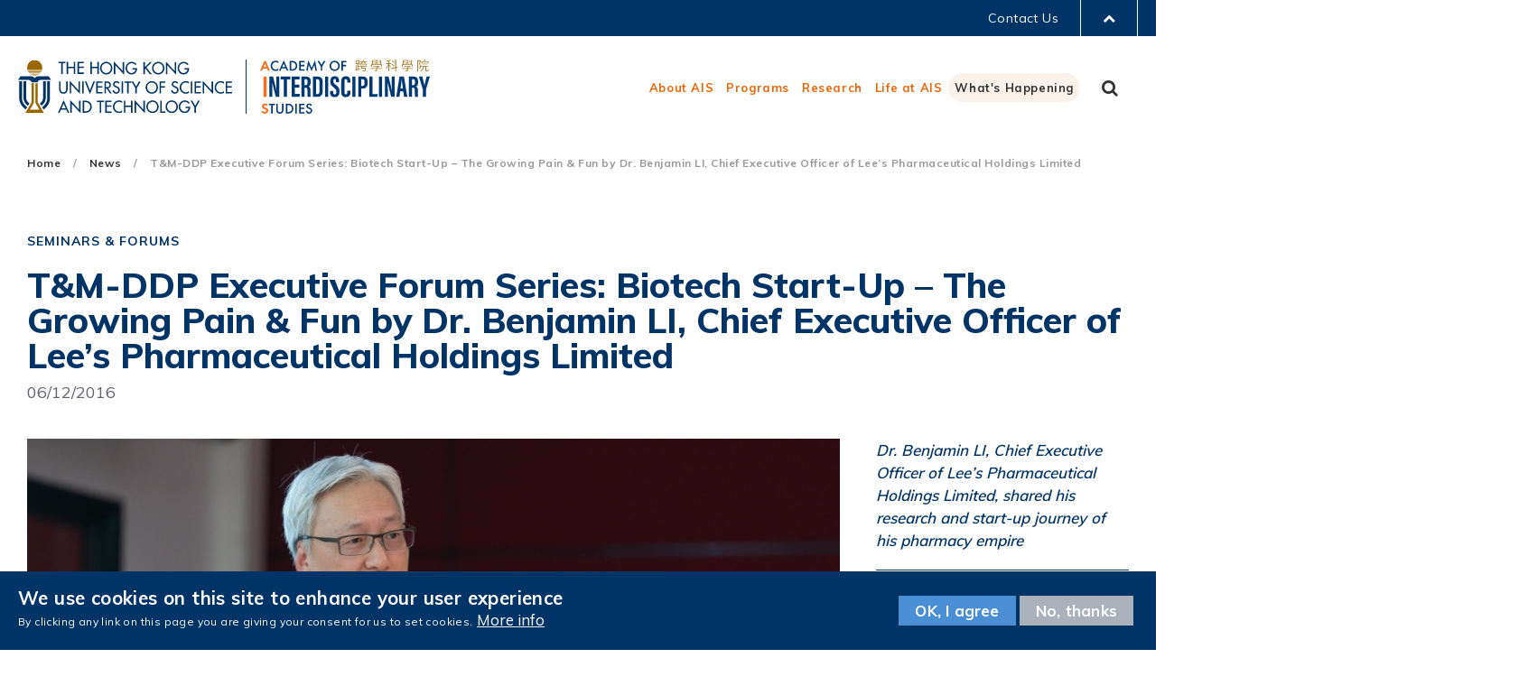

--- FILE ---
content_type: text/html; charset=UTF-8
request_url: https://ais.hkust.edu.hk/index.php/whats-happening/news/tm-ddp-executive-forum-series-biotech-start-growing-pain-fun-dr-benjamin-li
body_size: 16083
content:
<!DOCTYPE html>
<html lang="en" dir="ltr" prefix="content: http://purl.org/rss/1.0/modules/content/  dc: http://purl.org/dc/terms/  foaf: http://xmlns.com/foaf/0.1/  og: http://ogp.me/ns#  rdfs: http://www.w3.org/2000/01/rdf-schema#  schema: http://schema.org/  sioc: http://rdfs.org/sioc/ns#  sioct: http://rdfs.org/sioc/types#  skos: http://www.w3.org/2004/02/skos/core#  xsd: http://www.w3.org/2001/XMLSchema# ">
  <head>
    <meta charset="utf-8" />
<script async src="https://www.googletagmanager.com/gtag/js?id=UA-139645344-1"></script>
<script>window.dataLayer = window.dataLayer || [];function gtag(){dataLayer.push(arguments)};gtag("js", new Date());gtag("set", "developer_id.dMDhkMT", true);gtag("config", "UA-139645344-1", {"groups":"default","anonymize_ip":true,"page_placeholder":"PLACEHOLDER_page_path","allow_ad_personalization_signals":false});</script>
<meta name="description" content="Dual Degree Program in Technology and Management (T&amp;M-DDP) invited Dr. Benjamin LI, Chief Executive Officer of Lee’s Pharmaceutical Holdings Limited to share his research and start-up journey of his pharmacy empire at the Executive Forum on 23 September 2016. Over 100 students joined the forum and got insight in biopharmaceutical industry." />
<meta name="robots" content="index, follow" />
<meta name="Generator" content="Drupal 10 (https://www.drupal.org)" />
<meta name="MobileOptimized" content="width" />
<meta name="HandheldFriendly" content="true" />
<meta name="viewport" content="width=device-width, initial-scale=1.0" />
<style>div#sliding-popup, div#sliding-popup .eu-cookie-withdraw-banner, .eu-cookie-withdraw-tab {background: #0779bf} div#sliding-popup.eu-cookie-withdraw-wrapper { background: transparent; } #sliding-popup h1, #sliding-popup h2, #sliding-popup h3, #sliding-popup p, #sliding-popup label, #sliding-popup div, .eu-cookie-compliance-more-button, .eu-cookie-compliance-secondary-button, .eu-cookie-withdraw-tab { color: #ffffff;} .eu-cookie-withdraw-tab { border-color: #ffffff;}</style>
<link rel="icon" href="/sites/default/files/HKUST_0.ico" type="image/vnd.microsoft.icon" />
<link rel="alternate" hreflang="en" href="https://ais.hkust.edu.hk/index.php/whats-happening/news/tm-ddp-executive-forum-series-biotech-start-growing-pain-fun-dr-benjamin-li" />
<link rel="canonical" href="https://ais.hkust.edu.hk/index.php/whats-happening/news/tm-ddp-executive-forum-series-biotech-start-growing-pain-fun-dr-benjamin-li" />
<link rel="shortlink" href="https://ais.hkust.edu.hk/index.php/node/670" />
<link href="https://ais.hkust.edu.hk/sites/default/files/hkust_theme_configs/css/styles.css?1768844772" rel="stylesheet" />
<script src="https://ais.hkust.edu.hk/sites/default/files/hkust_theme_configs/js/script.js?1768844772"></script>

    <title>T&amp;M-DDP Executive Forum Series: Biotech Start-Up – The Growing Pain &amp; Fun by Dr. Benjamin LI, Chief Executive Officer of Lee’s Pharmaceutical Holdings Limited | Academy of Interdisciplinary Studies</title>
    <link rel="stylesheet" media="all" href="/themes/contrib/stable/css/core/components/progress.module.css?t93ri9" />
<link rel="stylesheet" media="all" href="/themes/contrib/stable/css/core/components/ajax-progress.module.css?t93ri9" />
<link rel="stylesheet" media="all" href="/themes/contrib/stable/css/system/components/align.module.css?t93ri9" />
<link rel="stylesheet" media="all" href="/themes/contrib/stable/css/system/components/fieldgroup.module.css?t93ri9" />
<link rel="stylesheet" media="all" href="/themes/contrib/stable/css/system/components/container-inline.module.css?t93ri9" />
<link rel="stylesheet" media="all" href="/themes/contrib/stable/css/system/components/clearfix.module.css?t93ri9" />
<link rel="stylesheet" media="all" href="/themes/contrib/stable/css/system/components/details.module.css?t93ri9" />
<link rel="stylesheet" media="all" href="/themes/contrib/stable/css/system/components/hidden.module.css?t93ri9" />
<link rel="stylesheet" media="all" href="/themes/contrib/stable/css/system/components/item-list.module.css?t93ri9" />
<link rel="stylesheet" media="all" href="/themes/contrib/stable/css/system/components/js.module.css?t93ri9" />
<link rel="stylesheet" media="all" href="/themes/contrib/stable/css/system/components/nowrap.module.css?t93ri9" />
<link rel="stylesheet" media="all" href="/themes/contrib/stable/css/system/components/position-container.module.css?t93ri9" />
<link rel="stylesheet" media="all" href="/themes/contrib/stable/css/system/components/reset-appearance.module.css?t93ri9" />
<link rel="stylesheet" media="all" href="/themes/contrib/stable/css/system/components/resize.module.css?t93ri9" />
<link rel="stylesheet" media="all" href="/themes/contrib/stable/css/system/components/system-status-counter.css?t93ri9" />
<link rel="stylesheet" media="all" href="/themes/contrib/stable/css/system/components/system-status-report-counters.css?t93ri9" />
<link rel="stylesheet" media="all" href="/themes/contrib/stable/css/system/components/system-status-report-general-info.css?t93ri9" />
<link rel="stylesheet" media="all" href="/themes/contrib/stable/css/system/components/tablesort.module.css?t93ri9" />
<link rel="stylesheet" media="all" href="/themes/contrib/stable/css/views/views.module.css?t93ri9" />
<link rel="stylesheet" media="all" href="/profiles/ust/modules/contrib/eu_cookie_compliance/css/eu_cookie_compliance.css?t93ri9" />
<link rel="stylesheet" media="all" href="/profiles/ust/themes/custom/hkust_style_a/colorbox/hkust/colorbox_style.css?t93ri9" />
<link rel="stylesheet" media="all" href="/profiles/ust/modules/custom/hkust_signature_affiliate/assets/css/index.css?t93ri9" />
<link rel="stylesheet" media="all" href="/profiles/ust/modules/custom/hkust_signature_affiliate/assets/css/footer.css?t93ri9" />
<link rel="stylesheet" media="all" href="/core/modules/layout_discovery/layouts/onecol/onecol.css?t93ri9" />
<link rel="stylesheet" media="all" href="/themes/contrib/stable/css/core/assets/vendor/normalize-css/normalize.css?t93ri9" />
<link rel="stylesheet" media="all" href="/themes/contrib/stable/css/core/normalize-fixes.css?t93ri9" />
<link rel="stylesheet" media="all" href="/profiles/ust/themes/custom/hkust/css/components/progress.css?t93ri9" />
<link rel="stylesheet" media="all" href="/profiles/ust/themes/custom/hkust/css/components/action-links.css?t93ri9" />
<link rel="stylesheet" media="all" href="/profiles/ust/themes/custom/hkust/css/components/breadcrumb.css?t93ri9" />
<link rel="stylesheet" media="all" href="/profiles/ust/themes/custom/hkust/css/components/button.css?t93ri9" />
<link rel="stylesheet" media="all" href="/profiles/ust/themes/custom/hkust/css/components/collapse-processed.css?t93ri9" />
<link rel="stylesheet" media="all" href="/profiles/ust/themes/custom/hkust/css/components/container-inline.css?t93ri9" />
<link rel="stylesheet" media="all" href="/profiles/ust/themes/custom/hkust/css/components/details.css?t93ri9" />
<link rel="stylesheet" media="all" href="/profiles/ust/themes/custom/hkust/css/components/exposed-filters.css?t93ri9" />
<link rel="stylesheet" media="all" href="/profiles/ust/themes/custom/hkust/css/components/field.css?t93ri9" />
<link rel="stylesheet" media="all" href="/profiles/ust/themes/custom/hkust/css/components/form.css?t93ri9" />
<link rel="stylesheet" media="all" href="/profiles/ust/themes/custom/hkust/css/components/icons.css?t93ri9" />
<link rel="stylesheet" media="all" href="/profiles/ust/themes/custom/hkust/css/components/inline-form.css?t93ri9" />
<link rel="stylesheet" media="all" href="/profiles/ust/themes/custom/hkust/css/components/item-list.css?t93ri9" />
<link rel="stylesheet" media="all" href="/profiles/ust/themes/custom/hkust/css/components/link.css?t93ri9" />
<link rel="stylesheet" media="all" href="/profiles/ust/themes/custom/hkust/css/components/links.css?t93ri9" />
<link rel="stylesheet" media="all" href="/profiles/ust/themes/custom/hkust/css/components/menu.css?t93ri9" />
<link rel="stylesheet" media="all" href="/profiles/ust/themes/custom/hkust/css/components/more-link.css?t93ri9" />
<link rel="stylesheet" media="all" href="/profiles/ust/themes/custom/hkust/css/components/pager.css?t93ri9" />
<link rel="stylesheet" media="all" href="/profiles/ust/themes/custom/hkust/css/components/tabledrag.css?t93ri9" />
<link rel="stylesheet" media="all" href="/profiles/ust/themes/custom/hkust/css/components/tableselect.css?t93ri9" />
<link rel="stylesheet" media="all" href="/profiles/ust/themes/custom/hkust/css/components/tablesort.css?t93ri9" />
<link rel="stylesheet" media="all" href="/profiles/ust/themes/custom/hkust/css/components/tabs.css?t93ri9" />
<link rel="stylesheet" media="all" href="/profiles/ust/themes/custom/hkust/css/components/textarea.css?t93ri9" />
<link rel="stylesheet" media="all" href="/profiles/ust/themes/custom/hkust/css/components/ui-dialog.css?t93ri9" />
<link rel="stylesheet" media="all" href="/profiles/ust/themes/custom/hkust/plugins/mcustomscrollbar/jquery.mCustomScrollbar.css?t93ri9" />
<link rel="stylesheet" media="all" href="/profiles/ust/themes/custom/hkust/css/styles.css?t93ri9" />
<link rel="stylesheet" media="all" href="/profiles/ust/themes/custom/hkust_style_a/css/styles.css?t93ri9" />
<link rel="stylesheet" media="print" href="/profiles/ust/themes/custom/hkust_style_a/css/print.css?t93ri9" />
<link rel="stylesheet" media="all" href="/themes/custom/ipo/lib/animate/animate.min.css?t93ri9" />
<link rel="stylesheet" media="all" href="/themes/custom/ipo/lib/swiper-5.3.6/package/css/swiper.min.css?t93ri9" />
<link rel="stylesheet" media="all" href="/themes/custom/ipo/lib/font-awesome-5.13/css/solid.min.css?t93ri9" />
<link rel="stylesheet" media="all" href="/themes/custom/ipo/lib/font-awesome/css/font-awesome.min.css?t93ri9" />
<link rel="stylesheet" media="all" href="/themes/custom/ipo/css/animate_fix.css?t93ri9" />
<link rel="stylesheet" media="all" href="/themes/custom/ipo/css/editor.css?t93ri9" />
<link rel="stylesheet" media="all" href="/themes/custom/ipo/css/style.css?t93ri9" />

    
          <script type="text/javascript" src="/profiles/ust/modules/contrib/seckit/js/seckit.document_write.js"></script>
        <link type="text/css" rel="stylesheet" id="seckit-clickjacking-no-body" media="all" href="/profiles/ust/modules/contrib/seckit/css/seckit.no_body.css" />
        <!-- stop SecKit protection -->
        <noscript>
        <link type="text/css" rel="stylesheet" id="seckit-clickjacking-noscript-tag" media="all" href="/profiles/ust/modules/contrib/seckit/css/seckit.noscript_tag.css" />
        <div id="seckit-noscript-tag">
          Sorry, you need to enable JavaScript to visit this website.
        </div>
        </noscript></head>
  <body class="path-node page-node-type-news">
        <a href="#main-content" class="visually-hidden focusable skip-link">
      Skip to main content
    </a>
    
      <div class="dialog-off-canvas-main-canvas" data-off-canvas-main-canvas>
    <div class="layout-container">

  <header role="banner">
    <div class="branding">
      <div class="wrapper">
          <div class="region region-header">
    <div id="block-ipo-hkustheaderblockaffiliate" class="block block-hkust-signature-affiliate block-header-block">
  <div class="wrapper">
  
    
  <div class="block-body " >
          <div class="drawer">
    <div class="drawer-wrapper">
        <div class="content-wrapper">
            <div class="content">
                <div class="more-about">More about HKUST</div>
                                <div class="row">
                                            <a href="https://www.ust.hk/news" class="page" target="_blank" rel="noreferrer" tabindex="-1">University News</a>
                                            <a href="https://www.ust.hk/academics/list" class="page" target="_blank" rel="noreferrer" tabindex="-1">Academic Departments A-Z</a>
                                            <a href="https://www.ust.hk/lifehkust" class="page" target="_blank" rel="noreferrer" tabindex="-1">Life@HKUST</a>
                                            <a href="http://library.ust.hk/" class="page" target="_blank" rel="noreferrer" tabindex="-1">Library</a>
                        
                </div>
                                <div class="row">
                                            <a href="https://www.ust.hk/map-directions" class="page" target="_blank" rel="noreferrer" tabindex="-1">Map & Directions</a>
                                            <a href="https://hkustcareers.ust.hk" class="page" target="_blank" rel="noreferrer" tabindex="-1">Careers at HKUST</a>
                                            <a href="https://facultyprofiles.ust.hk/" class="page" target="_blank" rel="noreferrer" tabindex="-1">Faculty Profiles</a>
                                            <a href="https://www.ust.hk/about" class="page" target="_blank" rel="noreferrer" tabindex="-1">About HKUST</a>
                        
                </div>
                                <!--<div class="row">
                    <a class="page" href="#" target="_blank">University News</a>
                    <a class="page" href="#" target="_blank">Academic Departments A-Z</a>
                    <a class="page" href="#" target="_blank">Life@HKUST</a>
                    <a class="page" href="#" target="_blank">Library</a>
                </div>
                <div class="row">
                    <a class="page" href="#" target="_blank">Map & Directions</a>
                    <a class="page" href="#" target="_blank">Jobs@HKUST</a>
                    <a class="page" href="#" target="_blank">Faculty Profile</a>
                    <a class="page" href="#" target="_blank">About HKUST</a>
                </div>-->
            </div>
        </div>
    </div>
</div>
<div class="header-data-pc   ">
        <div id="header-desktop">
        <div class="site-header-content clearfix">
                        <div class="right">
                                <div class="department-name" style="vertical-align: middle;">
                                            <a href="https://ais.hkust.edu.hk/contact-us/" target="_blank" rel="noreferrer">Contact Us</a>
                                    </div>
                                <div class="drawer-toggle" style="vertical-align: middle;">
                    <i class="fa fa-chevron-up"></i>
                </div>
                <div class="search-font accessibility" style="display: none;">
                    <a class="small-size size-small">A</a>
                    <a class="normal-size size-normal">A</a>
                    <a class="large-size size-large">A</a>
                </div>
                            </div>
        </div>
    </div>

    
    <div id="main-menu">
        <div class="main-menu clearfix">
            <div class="site-profile">
                <div class="nav-right">
                                        <ul class="menu-lists"><li class="parent-item"><a  href="#" class="has-sub-menu">  About AIS </a><ul class="sub-menu"><li class="sub-item"><a  href="/index.php/about-ais/deans-message"> Dean's Message </a></li><li class="sub-item"><a  href="/index.php/about-ais/fast-facts"> Fast Facts </a></li><li class="sub-item"><a  href="/index.php/about-ais/our-divisions-units"> Our Divisions & Units </a></li><li class="sub-item"><a  href="/index.php/about-ais/our-people"> Our People </a></li><li class="sub-item"><a  href="/index.php/about-ais/publications"> Publications </a></li></ul></li><li class="parent-item"><a  href="#" class="has-sub-menu"> Programs </a><ul class="sub-menu"><li class="parent-item"><a  href="/index.php/programs/undergraduate-programs" class="has-sub-menu"> Undergraduate </a><ul class="sub-menu"><li class="parent-item"><a  href="/index.php/programs/undergraduate/undergraduate-admission" class="has-sub-menu"> Admission </a><ul class="sub-menu"><li class="sub-item"><a  href="/index.php/programs/undergraduate/admission/program-based-admission"> Program-based </a></li><li class="sub-item"><a  href="/index.php/programs/undergraduate/admission/school-based-admission"> School-based </a></li></ul></li><li class="sub-item"><a  href="/index.php/programs/undergraduate-programs"> Programs </a></li><li class="sub-item"><a  href="/index.php/programs/undergraduate/undergraduate-scholarships"> Scholarships </a></li><li class="sub-item"><a  href="https://ais.hkust.edu.hk/programs/undergraduate/ais-courses-syllabi"> Courses Syllabi </a></li></ul></li><li class="parent-item"><a  href="/index.php/programs/postgraduate-programs" class="has-sub-menu"> Postgraduate </a><ul class="sub-menu"><li class="sub-item"><a  href="/index.php/programs/postgraduate/postgraduate-admission"> Admission </a></li><li class="sub-item"><a  href="/index.php/programs/postgraduate-programs"> Programs </a></li><li class="sub-item"><a  href="/index.php/programs/postgraduate/postgraduate-scholarships"> Scholarships </a></li></ul></li><li class="sub-item"><a  href="/index.php/programs/quality-assurance"> Quality Assurance </a></li></ul></li><li class="parent-item"><a  href="/index.php/interdisciplinary-research" class="has-sub-menu"> Research </a><ul class="sub-menu"><li class="sub-item"><a  href="/index.php/interdisciplinary-research/research-and-impact"> Research & Impact </a></li><li class="sub-item"><a  href="/index.php/interdisciplinary-research/institutes"> Institutes </a></li><li class="sub-item"><a  href="/index.php/interdisciplinary-research/facilities"> Facilities </a></li></ul></li><li class="parent-item"><a  href="/index.php/life-ais" class="has-sub-menu"> Life at AIS </a><ul class="sub-menu"><li class="sub-item"><a  href="/index.php/life-ais/students-sharing"> Students Sharing </a></li><li class="sub-item"><a  href="/index.php/life-ais/video-sharing"> Video Sharing </a></li><li class="sub-item"><a  href="/index.php/life-ais/enrichment-programs"> Enrichment Programs </a></li><li class="sub-item"><a  href="/index.php/life-ais/corporate-professional-development"> Corporate & Professional Development </a></li><li class="sub-item"><a  href="/index.php/student-ambassador-program"> AIS SA Program </a></li><li class="parent-item"><a  href="/index.php/life-ais/student-wellness-career" class="has-sub-menu"> Student Wellness & Career </a><ul class="sub-menu"><li class="sub-item"><a  href="https://ais.hkust.edu.hk/life-ais/student-wellness-career/student-wellness-consultation"> Student Wellness Consultation </a></li><li class="parent-item"><a  href="/index.php/life-ais/student-wellness-career/recommended-useful-resources" class="has-sub-menu"> Resources </a><ul class="sub-menu"><li class="sub-item"><a  href="/index.php/life-ais/student-wellness-career/resources/wellness-relaxation"> Wellness & Relaxation </a></li></ul></li></ul></li></ul></li><li class="parent-item"><a  href="#" class="has-sub-menu"> What's Happening </a><ul class="sub-menu"><li class="sub-item"><a  href="/index.php/whats-happening/aismedia"> AIS@Media </a></li><li class="sub-item"><a  href="/index.php/whats-happening/news"> News </a></li><li class="sub-item"><a  href="/index.php/whats-happening/newsletters"> Newsletters </a></li><li class="sub-item"><a  href="/index.php/whats-happening/latest-events"> Latest Events </a></li></ul></li></ul>
                                                                                <a href="#" class="search" name="search"><i class="fa fa-search" aria-hidden="true"></i><i class="fa fa-times" aria-hidden="true"></i><span class="visually-hidden">Search</span></a>
                                    </div>
                <div class="site-info">
                    <div class="site-logo">
                        <a href="https://www.ust.hk" target="_blank" rel="noreferrer">
                            <span class="visually-hidden">HKUST</span>
                            <span class="logo-normal">HKUST</span>
                            <span class="logo-white">HKUST</span>
                        </a>
                    </div>
                                        <div class="school-name">
                                                    <a class="with-dept-logo" href="https://ais.hkust.edu.hk/index.php/">
                                <img src="https://ais.hkust.edu.hk/sites/default/files/images/logo_AIS-TC-RGB_AIS-TC-CMYK-cropped.svg" alt="ACADEMY OF&lt;br /&gt;
INTERDISCIPLINARY STUDIES" width="180.55" height="51.86"> 
                            </a>
                                            </div>
                        
                </div>
            </div>
                        <div class="menu">
                            </div>
                    </div>
    </div>
</div>

<div class="header-data-mobile  clearfix">
    <div class="content clearfix">
        <div class="site-profile-wrapper">
            <div class="site-profile-content">
                <div id="header-mobile">
                    <div class="site-header-content clearfix">
                        <div class="search">
                                                        <div class="department-name">
                                                                    <a href="https://ais.hkust.edu.hk/contact-us/" target="_blank" rel="noreferrer">Contact Us</a>
                                                            </div>
                                                        <div class="drawer-toggle">
                                <i class="fa fa-chevron-up"></i>
                            </div>
                            <div class="search-font accessibility">
                                                                                                                                                                <a href="#" class="search" name="search"><i class="fa fa-search" aria-hidden="true"></i><i class="fa fa-times" aria-hidden="true"></i><span class="visually-hidden">Search</span></a>
                                                            </div>
                        </div>
                    </div>
                </div>
                <div class="site-profile">
                    <div class="site-info">
                        <div class="site-logo">
                            <a href="https://www.ust.hk" rel="noreferrer">
                                <span class="visually-hidden">HKUST</span>
                                <span class="logo-normal">HKUST</span>
                                <span class="logo-white">HKUST</span>
                            </a>
                        </div>
                                                <div class="school-name">
                                                            <a class="with-dept-logo" href="https://ais.hkust.edu.hk/index.php/">
                                    <img class="none-560" src="https://ais.hkust.edu.hk/sites/default/files/images/logo_AIS-TC-RGB_AIS-TC-CMYK-cropped.svg" alt="ACADEMY OF&lt;br /&gt;
INTERDISCIPLINARY STUDIES" width="180.55" height="51.86"> 
                                    <img class="display-560" src="https://ais.hkust.edu.hk/sites/default/files/themes_img/department_logo2.svg" alt="ACADEMY OF&lt;br /&gt;
INTERDISCIPLINARY STUDIES" width="180.55" height="51.86"> 
                                </a>
                                                    </div>
                                            </div>
                    <div class="responsive-menu-toggle">
                        <a class="mobile_menu0" href="#" name="mobile_menu0">
                            <i class="fa fa-bars" aria-hidden="true"></i>
                            <span class="visually-hidden">Menu</span>
                        </a>
                    </div>
                </div>
            </div>
        </div>
        <div class="responsive-menu-wrapper">
            <div class="responsive-menu">
                <div class="scrollable-wrapper mCustomScrollbar">
                    <ul class="menu-lists">
                        <li><a class="parent-item has-sub-menu" href="#">  About AIS<span><i class="fa fa-caret-down" aria-hidden="true"></i></span></a><ul class="sub-menu"><li><a class="sub-item" href="/index.php/about-ais/deans-message"> Dean's Message </a></li><li><a class="sub-item" href="/index.php/about-ais/fast-facts"> Fast Facts </a></li><li><a class="sub-item" href="/index.php/about-ais/our-divisions-units"> Our Divisions & Units </a></li><li><a class="sub-item" href="/index.php/about-ais/our-people"> Our People </a></li><li><a class="sub-item" href="/index.php/about-ais/publications"> Publications </a></li></ul></li><li><a class="parent-item has-sub-menu" href="#"> Programs<span><i class="fa fa-caret-down" aria-hidden="true"></i></span></a><ul class="sub-menu"><li><a class="parent-item has-sub-menu" href="/index.php/programs/undergraduate-programs"> Undergraduate<span><i class="fa fa-caret-down" aria-hidden="true"></i></span></a><ul class="sub-menu"><li><a class="parent-item has-sub-menu" href="/index.php/programs/undergraduate/undergraduate-admission"> Admission<span><i class="fa fa-caret-down" aria-hidden="true"></i></span></a><ul class="sub-menu"><li><a class="sub-item" href="/index.php/programs/undergraduate/admission/program-based-admission"> Program-based </a></li><li><a class="sub-item" href="/index.php/programs/undergraduate/admission/school-based-admission"> School-based </a></li></ul></li><li><a class="sub-item" href="/index.php/programs/undergraduate-programs"> Programs </a></li><li><a class="sub-item" href="/index.php/programs/undergraduate/undergraduate-scholarships"> Scholarships </a></li><li><a class="sub-item" href="https://ais.hkust.edu.hk/programs/undergraduate/ais-courses-syllabi"> Courses Syllabi </a></li></ul></li><li><a class="parent-item has-sub-menu" href="/index.php/programs/postgraduate-programs"> Postgraduate<span><i class="fa fa-caret-down" aria-hidden="true"></i></span></a><ul class="sub-menu"><li><a class="sub-item" href="/index.php/programs/postgraduate/postgraduate-admission"> Admission </a></li><li><a class="sub-item" href="/index.php/programs/postgraduate-programs"> Programs </a></li><li><a class="sub-item" href="/index.php/programs/postgraduate/postgraduate-scholarships"> Scholarships </a></li></ul></li><li><a class="sub-item" href="/index.php/programs/quality-assurance"> Quality Assurance </a></li></ul></li><li><a class="parent-item has-sub-menu" href="/index.php/interdisciplinary-research"> Research<span><i class="fa fa-caret-down" aria-hidden="true"></i></span></a><ul class="sub-menu"><li><a class="sub-item" href="/index.php/interdisciplinary-research/research-and-impact"> Research & Impact </a></li><li><a class="sub-item" href="/index.php/interdisciplinary-research/institutes"> Institutes </a></li><li><a class="sub-item" href="/index.php/interdisciplinary-research/facilities"> Facilities </a></li></ul></li><li><a class="parent-item has-sub-menu" href="/index.php/life-ais"> Life at AIS<span><i class="fa fa-caret-down" aria-hidden="true"></i></span></a><ul class="sub-menu"><li><a class="sub-item" href="/index.php/life-ais/students-sharing"> Students Sharing </a></li><li><a class="sub-item" href="/index.php/life-ais/video-sharing"> Video Sharing </a></li><li><a class="sub-item" href="/index.php/life-ais/enrichment-programs"> Enrichment Programs </a></li><li><a class="sub-item" href="/index.php/life-ais/corporate-professional-development"> Corporate & Professional Development </a></li><li><a class="sub-item" href="/index.php/student-ambassador-program"> AIS SA Program </a></li><li><a class="parent-item has-sub-menu" href="/index.php/life-ais/student-wellness-career"> Student Wellness & Career<span><i class="fa fa-caret-down" aria-hidden="true"></i></span></a><ul class="sub-menu"><li><a class="sub-item" href="https://ais.hkust.edu.hk/life-ais/student-wellness-career/student-wellness-consultation"> Student Wellness Consultation </a></li><li><a class="parent-item has-sub-menu" href="/index.php/life-ais/student-wellness-career/recommended-useful-resources"> Resources<span><i class="fa fa-caret-down" aria-hidden="true"></i></span></a><ul class="sub-menu"><li><a class="sub-item" href="/index.php/life-ais/student-wellness-career/resources/wellness-relaxation"> Wellness & Relaxation </a></li></ul></li></ul></li></ul></li><li><a class="parent-item has-sub-menu" href="#"> What's Happening<span><i class="fa fa-caret-down" aria-hidden="true"></i></span></a><ul class="sub-menu"><li><a class="sub-item" href="/index.php/whats-happening/aismedia"> AIS@Media </a></li><li><a class="sub-item" href="/index.php/whats-happening/news"> News </a></li><li><a class="sub-item" href="/index.php/whats-happening/newsletters"> Newsletters </a></li><li><a class="sub-item" href="/index.php/whats-happening/latest-events"> Latest Events </a></li></ul></li>
                        
                                                <li class="school-name">
                                                            <a href="https://ais.hkust.edu.hk/contact-us/" target="_blank">Contact Us</a>
                                                    </li>
                        
                                                <!--<li class="top-menu-normal">
                            <a href="#">Visit</a>
                            <a href="#">Giving</a>
                            <a href="#">Alumni</a>
                            <a href="#">Events</a>
                        </li>-->

                                                                        <div class="tools clearfix">
                                                    </div>
                    </ul>
                </div>
            </div>
        </div>
    </div>
</div>

<div class="search-layer">
    <div class="search-layer-wrapper">
        <form class="hkust-signature-affiliate-search-form" data-drupal-selector="hkust-signature-affiliate-search-form" action="/index.php/" method="post" id="hkust-signature-affiliate-search-form" accept-charset="UTF-8">
  <div class="js-form-item form-item js-form-type-textfield form-type-textfield js-form-item-keywords form-item-keywords form-no-label">
      <label for="edit-keywords" class="visually-hidden">Enter your search terms</label>
        <input data-drupal-selector="edit-keywords" type="text" id="edit-keywords" name="keywords" value="" size="60" maxlength="128" placeholder="Enter your search terms" class="form-text" />

        </div>
<input autocomplete="off" data-drupal-selector="form-vteihu6okniie6od1p3uy2up9g8axq764gfnjttpoh4" type="hidden" name="form_build_id" value="form-VTeihu6oKnIiE6OD1p3UY2Up9G8AXQ764GfNjTTpoh4" />
<input data-drupal-selector="edit-hkust-signature-affiliate-search-form" type="hidden" name="form_id" value="hkust_signature_affiliate_search_form" />
<div data-drupal-selector="edit-actions" class="form-actions js-form-wrapper form-wrapper" id="edit-actions"><input data-drupal-selector="edit-submit" type="submit" id="edit-submit" name="op" value="Search" class="button js-form-submit form-submit" />
</div>

</form>

    </div>
    <div class="search-layer-overlay"></div>
</div>

      </div>
  </div>
</div>
<nav role="navigation" aria-labelledby="block-mainnavigationmobile-menu" id="block-mainnavigationmobile" class="block block-menu navigation menu--main-navigation-mobile">
            
  <h2 class="visually-hidden" id="block-mainnavigationmobile-menu">Main navigation Mobile</h2>
  

            
    
                
        
                        <div class="mobile-menu">
              <div class="mobile-menu_close">
                  <span></span>
                  <span></span>
              </div>
              <div class="mobile-menu-wrapper">
            
        
            <ul class="mobile-menu_lv1">

                                  <li class="menu-icon menu-icon-156 purple is_expanded">
                              <a>About AIS</a>
              
                              
                
        
            
        
            <ul class="mobile-menu_lv2">

                                  <li class="menu-icon menu-icon-157">
                              <a href="/index.php/about-ais/deans-message">Dean&#039;s Message</a>
              
                          </li>

            
                                  <li class="menu-icon menu-icon-158">
                              <a href="/index.php/about-ais/fast-facts">Fast Facts</a>
              
                          </li>

            
                                  <li class="menu-icon menu-icon-159">
                              <a href="/index.php/about-ais/our-divisions-units">Our Divisions &amp; Units</a>
              
                          </li>

            
                                  <li class="menu-icon menu-icon-160">
                              <a href="/index.php/about-ais/our-people">Our People</a>
              
                          </li>

            
                                  <li class="menu-icon menu-icon-161">
                              <a href="/index.php/about-ais/publications">Publications</a>
              
                          </li>

            
                    </ul>
        
        
      
                          </li>

            
                                  <li class="menu-icon menu-icon-162 pink is_expanded">
                              <a>Programs</a>
              
                              
                
        
            
        
            <ul class="mobile-menu_lv2">

                                  <li class="menu-icon menu-icon-163 is_expanded">
                              <a href="/index.php/programs/undergraduate-programs">Undergraduate</a>
              
                              
                
        
            
        
            <ul class="mobile-menu_lv3">

                                  <li class="menu-icon menu-icon-164 is_expanded">
                              <a href="/index.php/programs/undergraduate/undergraduate-admission">Admission</a>
              
                              
                
        
            
        
            <ul class="mobile-menu_lv4">

                                  <li class="menu-icon menu-icon-234">
                              <a href="/index.php/programs/undergraduate/admission/program-based-admission">Program-based</a>
              
                          </li>

            
                    </ul>
        
        
      
                          </li>

            
                                  <li class="menu-icon menu-icon-165">
                              <a href="/index.php/programs/undergraduate-programs">Programs</a>
              
                          </li>

            
                                  <li class="menu-icon menu-icon-166">
                              <a href="/index.php/programs/undergraduate/undergraduate-scholarships">Scholarships</a>
              
                          </li>

            
                                  <li class="menu-icon menu-icon-212">
                              <a href="https://ais.hkust.edu.hk/programs/undergraduate/ais-courses-syllabi">Courses Syllabi</a>
              
                          </li>

            
                    </ul>
        
        
      
                          </li>

            
                                  <li class="menu-icon menu-icon-167 is_expanded">
                              <a href="/index.php/programs/postgraduate-programs">Postgraduate</a>
              
                              
                
        
            
        
            <ul class="mobile-menu_lv3">

                                  <li class="menu-icon menu-icon-168">
                              <a href="/index.php/programs/postgraduate/postgraduate-admission">Admission</a>
              
                          </li>

            
                                  <li class="menu-icon menu-icon-169">
                              <a href="/index.php/programs/postgraduate-programs">Programs</a>
              
                          </li>

            
                                  <li class="menu-icon menu-icon-170">
                              <a href="/index.php/programs/postgraduate/postgraduate-scholarships">Scholarships</a>
              
                          </li>

            
                    </ul>
        
        
      
                          </li>

            
                                  <li class="menu-icon menu-icon-206 is_expanded">
                              <a href="/index.php/programs/quality-assurance">Quality Assurance</a>
              
                              
                
        
            
        
            <ul class="mobile-menu_lv3">

                                  <li class="menu-icon menu-icon-195">
                              <a href="/index.php/programs/quality-assurance/outcome-based-education">Outcome-based Education</a>
              
                          </li>

            
                                  <li class="menu-icon menu-icon-193">
                              <a href="/index.php/programs/quality-assurance/curriculum-development-and-approval-process">Curriculum Development and Approval Process</a>
              
                          </li>

            
                                  <li class="menu-icon menu-icon-194">
                              <a href="/index.php/programs/quality-assurance/feedback-stakeholder">Feedback from Stakeholder</a>
              
                          </li>

            
                                  <li class="menu-icon menu-icon-196">
                              <a href="/index.php/programs/quality-assurance/program-monitoring-review">Program Monitoring &amp; Review</a>
              
                          </li>

            
                                  <li class="menu-icon menu-icon-197">
                              <a href="/index.php/programs/quality-assurance/useful-information">Useful Information</a>
              
                          </li>

            
                    </ul>
        
        
      
                          </li>

            
                    </ul>
        
        
      
                          </li>

            
                                  <li class="menu-icon menu-icon-178 green is_expanded">
                              <a href="/index.php/interdisciplinary-research">Research</a>
              
                              
                
        
            
        
            <ul class="mobile-menu_lv2">

                                  <li class="menu-icon menu-icon-179">
                              <a href="/index.php/interdisciplinary-research/research-and-impact">Research &amp; Impact</a>
              
                          </li>

            
                                  <li class="menu-icon menu-icon-180">
                              <a href="/index.php/interdisciplinary-research/institutes">Institutes</a>
              
                          </li>

            
                                  <li class="menu-icon menu-icon-181">
                              <a href="/index.php/interdisciplinary-research/facilities">Facilities</a>
              
                          </li>

            
                    </ul>
        
        
      
                          </li>

            
                                  <li class="menu-icon menu-icon-172 yellow is_expanded">
                              <a href="/index.php/life-ais">Life at AIS</a>
              
                              
                
        
            
        
            <ul class="mobile-menu_lv2">

                                  <li class="menu-icon menu-icon-173">
                              <a href="/index.php/life-ais/students-sharing">Students Sharing</a>
              
                          </li>

            
                                  <li class="menu-icon menu-icon-174">
                              <a href="/index.php/life-ais/video-sharing">Video Sharing</a>
              
                          </li>

            
                                  <li class="menu-icon menu-icon-175">
                              <a href="/index.php/life-ais/enrichment-programs">Enrichment Programs</a>
              
                          </li>

            
                                  <li class="menu-icon menu-icon-176">
                              <a href="/index.php/life-ais/corporate-professional-development">Corporate &amp; Professional Development</a>
              
                          </li>

            
                                  <li class="menu-icon menu-icon-211">
                              <a href="/index.php/student-ambassador-program">AIS SA Program</a>
              
                          </li>

            
                                  <li class="menu-icon menu-icon-223 is_expanded">
                              <a href="/index.php/life-ais/student-wellness-career">Student Wellness &amp; Career</a>
              
                              
                
        
            
        
            <ul class="mobile-menu_lv3">

                                  <li class="menu-icon menu-icon-224">
                              <a href="https://ais.hkust.edu.hk/life-ais/student-wellness-career/student-wellness-consultation">Student Wellness Consultation</a>
              
                          </li>

            
                                  <li class="menu-icon menu-icon-225 is_expanded">
                              <a href="/index.php/life-ais/student-wellness-career/recommended-useful-resources">Resources</a>
              
                              
                
        
            
        
            <ul class="mobile-menu_lv4">

                                  <li class="menu-icon menu-icon-228">
                              <a href="/index.php/life-ais/student-wellness-career/resources/wellness-relaxation">Wellness &amp; Relaxation</a>
              
                          </li>

            
                    </ul>
        
        
      
                          </li>

            
                    </ul>
        
        
      
                          </li>

            
                    </ul>
        
        
      
                          </li>

            
                                  <li class="menu-icon menu-icon-182 blue is_expanded">
                              <a>What&#039;s Happening</a>
              
                              
                
        
            
        
            <ul class="mobile-menu_lv2">

                                  <li class="menu-icon menu-icon-183">
                              <a href="/index.php/whats-happening/aismedia">AIS@Media</a>
              
                          </li>

            
                                  <li class="menu-icon menu-icon-184">
                              <a href="/index.php/whats-happening/news">News</a>
              
                          </li>

            
                                  <li class="menu-icon menu-icon-233">
                              <a href="/index.php/whats-happening/newsletters">Newsletter</a>
              
                          </li>

            
                                  <li class="menu-icon menu-icon-185">
                              <a href="/index.php/whats-happening/latest-events">Latest Events</a>
              
                          </li>

            
                    </ul>
        
        
      
                          </li>

            
                    </ul>
        
                <div class="views-element-container"><div class="view view-right-slide-menu-other view-id-right_slide_menu_other view-display-id-block_3 js-view-dom-id-019e4949704db5f1b347dde19e14757d3c979a94fc4a4404bb0453af0a08ad11">
  
    
      
      <div class="view-content">
          
        <div class="mobile-menu_footer">


    
  
  <div class="menu_link_content menu-link-contentfooter-toolbar view-mode-default menu-dropdown menu-type-default">
          <a href="/index.php/contact-us">Contact Us</a>
              
      </div>


    
  
  <div class="menu_link_content menu-link-contentfooter-toolbar view-mode-default menu-dropdown menu-type-default">
          <a href="/index.php/ais-intranet">AIS Intranet</a>
              
      </div>


    
  
  <div class="menu_link_content menu-link-contentfooter-toolbar view-mode-default menu-dropdown menu-type-default">
          <a href="https://gohkust.sharepoint.com/teams/IPOFacultyIntranet/" target="_blank">AIS Faculty Portal</a>
              
      </div>


    
  
  <div class="menu_link_content menu-link-contentfooter-toolbar view-mode-default menu-dropdown menu-type-default">
          <a href="https://w5.ab.ust.hk/wsa/student" target="_blank">e-Advising</a>
              
      </div>


    
  
  <div class="menu_link_content menu-link-contentfooter-toolbar view-mode-default menu-dropdown menu-type-default">
          <a href="https://dataprivacy.ust.hk/university-data-privacy-policy-statement/" target="_blank">Privacy</a>
              
      </div>


    
  
  <div class="menu_link_content menu-link-contentfooter-toolbar view-mode-default menu-dropdown menu-type-default">
          <a href="/index.php/sitemap">Sitemap</a>
              
      </div>


        </div>
    </div>
  
          </div>
</div>

        </div>
      </div>
      
      

      
  </nav>

  </div>

        <div class="region-split region-header page-container">
          <div class="col">
          
          </div>
          <div class="col">
          
          </div>
        </div>
      </div>
    </div>
    
      </header>

  

  

  

  <main role="main">
    <a id="main-content" tabindex="-1"></a>
    
    <div class="layout-content">
      


    <div class="region">
        <div data-drupal-messages-fallback class="hidden"></div><div class="views-element-container block block-views block-views-blocknews-ipo-node-ref-block-1" id="block-views-block-news-ipo-node-ref-block-1">
  <div class="wrapper">
  
    
  <div class="block-body " >
          <div><div class="view view-news-ipo-node-ref view-id-news_ipo_node_ref view-display-id-block_1 js-view-dom-id-4e3532bbee6c6b74063a6df2c8681805624de0927dd8154451c840f252182d07">
  
    
      
      <div class="view-content">
          <div class="views-row">
    <div class="views-field views-field-nothing"><span class="field-content"><div class="hidden_tag_ref" data-id="439">Achievements</div>
</span></div>
  </div>
    <div class="views-row">
    <div class="views-field views-field-nothing"><span class="field-content"><div class="hidden_tag_ref" data-id="440">Community</div>
</span></div>
  </div>
    <div class="views-row">
    <div class="views-field views-field-nothing"><span class="field-content"><div class="hidden_tag_ref" data-id="441">Corporate Projects</div>
</span></div>
  </div>
    <div class="views-row">
    <div class="views-field views-field-nothing"><span class="field-content"><div class="hidden_tag_ref" data-id="442">Exchange</div>
</span></div>
  </div>
    <div class="views-row">
    <div class="views-field views-field-nothing"><span class="field-content"><div class="hidden_tag_ref" data-id="443">Field Trips &amp; Visits</div>
</span></div>
  </div>
    <div class="views-row">
    <div class="views-field views-field-nothing"><span class="field-content"><div class="hidden_tag_ref" data-id="444">Internship &amp; Career</div>
</span></div>
  </div>
    <div class="views-row">
    <div class="views-field views-field-nothing"><span class="field-content"><div class="hidden_tag_ref" data-id="445">Undergraduate</div>
</span></div>
  </div>
    <div class="views-row">
    <div class="views-field views-field-nothing"><span class="field-content"><div class="hidden_tag_ref" data-id="446">Office</div>
</span></div>
  </div>
    <div class="views-row">
    <div class="views-field views-field-nothing"><span class="field-content"><div class="hidden_tag_ref" data-id="447">Research</div>
</span></div>
  </div>
    <div class="views-row">
    <div class="views-field views-field-nothing"><span class="field-content"><div class="hidden_tag_ref" data-id="448">Seminars &amp; forums</div>
</span></div>
  </div>
    <div class="views-row">
    <div class="views-field views-field-nothing"><span class="field-content"><div class="hidden_tag_ref" data-id="449">Student Activities</div>
</span></div>
  </div>
    <div class="views-row">
    <div class="views-field views-field-nothing"><span class="field-content"><div class="hidden_tag_ref" data-id="480">T&amp;M-DDP</div>
</span></div>
  </div>
    <div class="views-row">
    <div class="views-field views-field-nothing"><span class="field-content"><div class="hidden_tag_ref" data-id="481">Postgraduate</div>
</span></div>
  </div>
    <div class="views-row">
    <div class="views-field views-field-nothing"><span class="field-content"><div class="hidden_tag_ref" data-id="482">EVMT</div>
</span></div>
  </div>
    <div class="views-row">
    <div class="views-field views-field-nothing"><span class="field-content"><div class="hidden_tag_ref" data-id="483">Innovation</div>
</span></div>
  </div>
    <div class="views-row">
    <div class="views-field views-field-nothing"><span class="field-content"><div class="hidden_tag_ref" data-id="485">Entrepreneurship</div>
</span></div>
  </div>
    <div class="views-row">
    <div class="views-field views-field-nothing"><span class="field-content"><div class="hidden_tag_ref" data-id="486">Sustainability</div>
</span></div>
  </div>
    <div class="views-row">
    <div class="views-field views-field-nothing"><span class="field-content"><div class="hidden_tag_ref" data-id="487">Engineering</div>
</span></div>
  </div>
    <div class="views-row">
    <div class="views-field views-field-nothing"><span class="field-content"><div class="hidden_tag_ref" data-id="1055">Environment</div>
</span></div>
  </div>
    <div class="views-row">
    <div class="views-field views-field-nothing"><span class="field-content"><div class="hidden_tag_ref" data-id="1056">Air Quality</div>
</span></div>
  </div>
    <div class="views-row">
    <div class="views-field views-field-nothing"><span class="field-content"><div class="hidden_tag_ref" data-id="1057">GBA</div>
</span></div>
  </div>
    <div class="views-row">
    <div class="views-field views-field-nothing"><span class="field-content"><div class="hidden_tag_ref" data-id="1064">PublicPolicy</div>
</span></div>
  </div>
    <div class="views-row">
    <div class="views-field views-field-nothing"><span class="field-content"><div class="hidden_tag_ref" data-id="1065">ENVR</div>
</span></div>
  </div>
    <div class="views-row">
    <div class="views-field views-field-nothing"><span class="field-content"><div class="hidden_tag_ref" data-id="1066">PPOL</div>
</span></div>
  </div>
    <div class="views-row">
    <div class="views-field views-field-nothing"><span class="field-content"><div class="hidden_tag_ref" data-id="1067">Teaching&amp;Learning</div>
</span></div>
  </div>
    <div class="views-row">
    <div class="views-field views-field-nothing"><span class="field-content"><div class="hidden_tag_ref" data-id="1068">Technology</div>
</span></div>
  </div>
    <div class="views-row">
    <div class="views-field views-field-nothing"><span class="field-content"><div class="hidden_tag_ref" data-id="1079">Research and Technology</div>
</span></div>
  </div>
    <div class="views-row">
    <div class="views-field views-field-nothing"><span class="field-content"><div class="hidden_tag_ref" data-id="1080">Greater Bay Area</div>
</span></div>
  </div>
    <div class="views-row">
    <div class="views-field views-field-nothing"><span class="field-content"><div class="hidden_tag_ref" data-id="1083">IIM</div>
</span></div>
  </div>
    <div class="views-row">
    <div class="views-field views-field-nothing"><span class="field-content"><div class="hidden_tag_ref" data-id="1094">Fintech</div>
</span></div>
  </div>

    </div>
  
          </div>
</div>

      </div>
  </div>
</div>
  
  
  <div class="site-page img-blue remove_bottom_space color-blue detail-page">
    <div class="site-content">
  
      <div class="site-space">
        <div class="block block-system block-system-breadcrumb-block">
  <div class="wrapper">
  
    
  <div class="block-body " >
          
            <div class="breadcrumb">
            
                            
                <span>
                                            <a href="/index.php/">Home</a>
                                    </span>
            
                                                                
                <span>
                                            <a href="/index.php/whats-happening/news">News</a>
                                    </span>
            
                            
                <span>
                                            T&amp;M-DDP Executive Forum Series: Biotech Start-Up – The Growing Pain &amp; Fun by Dr. Benjamin LI, Chief Executive Officer of Lee’s Pharmaceutical Holdings Limited
                                    </span>
                    </div>
        
      </div>
  </div>
</div>

  
        <div class="news-cat">
            <div class="field field--name-field-news-category field--type-entity-reference field--label-hidden field__item">Seminars &amp; Forums</div>
      </div>
        <div class="news-title">T&amp;M-DDP Executive Forum Series: Biotech Start-Up – The Growing Pain &amp; Fun by Dr. Benjamin LI, Chief Executive Officer of Lee’s Pharmaceutical Holdings Limited</div>
        <div class="news-date">
            <div class="field field--name-field-published-date field--type-datetime field--label-hidden field__item">06/12/2016</div>
      </div>
  
        <div class="layout-news">
  
          <div class="layout-news_left">
            <div class="layout-news_img">
                
            <div class="field field--name-field-content-banner field--type-image field--label-hidden field__item">

<figure role="group">
  <img loading="lazy" src="/sites/default/files/news/8987/a9a941d70ec4ee22bf5946384fddf2eb_900x9999.jpg" width="900" height="592" alt="Thumbnail" typeof="foaf:Image" />

<figcaption>Dr. Benjamin LI, Chief Executive Officer of Lee’s Pharmaceutical Holdings Limited, shared his research and start-up journey of his pharmacy empire</figcaption>
</figure></div>
      
            </div>
            <div class="layout-news_img_desc display-560">
              Dr. Benjamin LI, Chief Executive Officer of Lee’s Pharmaceutical Holdings Limited, shared his research and start-up journey of his pharmacy empire
            </div>
            <div class="site-editor">
              <br/>
              
            <div class="clearfix text-formatted field field--name-body field--type-text-with-summary field--label-hidden field__item"><p>Dual Degree Program in Technology and Management (T&amp;M-DDP) invited Dr. Benjamin LI, Chief Executive Officer of Lee’s Pharmaceutical Holdings Limited to share his research and start-up journey of his pharmacy empire at the Executive Forum on 23 September 2016.&nbsp; Over 100 students joined the forum and got insight in biopharmaceutical industry.&nbsp;</p>

<p>&nbsp;</p>

<p>Biopharmaceutical industry is not a mainstream business in Hong Kong but it is one of the best growth industries with global revenue of 300 billion USD.&nbsp; With its promising and enduring prospect, its entry threshold is high that requires precise and professional knowledge plus enormous time and efforts in research and development while failure is norm. Dr. LI started his business in 1994 but he could only make profit until 2007. 7 years of deficit was a difficult hurdle for start-up but Dr. LI continued the operation with perseverance and finally got his company listed on the Hong Kong Stock Exchange in 2002.&nbsp; The share price was just HK$0.4 each at launch and now rises to around HK$7 per share. &nbsp;&nbsp;</p>

<p>&nbsp;</p>

<p>Dr. LI shared real successful and failed cases on drug development starting from idea to make a difference, research, seeking approval from related authority to sale in the market.&nbsp; He concluded that if students wanted to succeed in biotechnological business, they would need to acquire well-integrated knowledge in science and business, and also work with perseverance, commitment and passion. Good knowledge and attitude is always the key to success no matter in what industry.&nbsp;</p></div>
      
              <br/>
            </div>
          </div>
  
          <div class="layout-news_right">
            <div class="layout-news_img_desc none-560">Dr. Benjamin LI, Chief Executive Officer of Lee’s Pharmaceutical Holdings Limited, shared his research and start-up journey of his pharmacy empire</div>
            <div class="layout-news_share">
                <div class="layout-news_share-title">SHARE</div>
                <div class="layout-news_share-list">
                    <div class="layout-news_share-item">
                      <a href="https://www.facebook.com/sharer/sharer.php?u=https://ais.hkust.edu.hk/index.php/whats-happening/news/tm-ddp-executive-forum-series-biotech-start-growing-pain-fun-dr-benjamin-li" target="_blank">
                        <img src="https://ais.hkust.edu.hk/sites/default/files/themes_img/share-fb.png">
                      </a>
                    </div>
                    <div class="layout-news_share-item">
                      <a href="https://twitter.com/intent/tweet?url=https://ais.hkust.edu.hk/index.php/whats-happening/news/tm-ddp-executive-forum-series-biotech-start-growing-pain-fun-dr-benjamin-li" data-size="large" target="_blank">
                        <img src="https://ais.hkust.edu.hk/sites/default/files/themes_img/share-tw.png">
                      </a>
                    </div>
                    <div class="layout-news_share-item">
                      <a href="https://www.linkedin.com/shareArticle?mini=true&url=https://ais.hkust.edu.hk/index.php/whats-happening/news/tm-ddp-executive-forum-series-biotech-start-growing-pain-fun-dr-benjamin-li&title=T&amp;M-DDP Executive Forum Series: Biotech Start-Up – The Growing Pain &amp; Fun by Dr. Benjamin LI, Chief Executive Officer of Lee’s Pharmaceutical Holdings Limited&summary=&source=LinkedIn" target="_blank">
                        <img src="https://ais.hkust.edu.hk/sites/default/files/themes_img/share-in.png">
                      </a>
                    </div>
                    <div class="layout-news_share-item">
                      <span>
                        <input value="https://ais.hkust.edu.hk/index.php/whats-happening/news/tm-ddp-executive-forum-series-biotech-start-growing-pain-fun-dr-benjamin-li" style="display: none;"  id="myInput">
                        <img src="https://ais.hkust.edu.hk/sites/default/files/themes_img/share-link.png">
                      </span>
                    </div>
                </div>
            </div>
            <div class="layout-news_share">
                <div class="layout-news_share-title">TAGS</div>    
                <div class="layout-news_tag-list">
                    
    <div class="layout-news_tag-item">T&amp;M-DDP</div>
    <div class="layout-news_tag-item">Seminars &amp; forums</div>

                </div>
            </div>
          </div>
  
        </div>
  
      </div> 
    </div>

            
        
            
  <div style="background-color: #f0f0f0;">
      <div class="layout-newsSlider">
  
        <div class="none-560">
          <div class="photo-gallery_wrapper desktop">
  
            <div class="photo-controller">
                <div class="swiper-btn_down btn">
                    <img src="https://ais.hkust.edu.hk/sites/default/files/themes_img/right.png">
                </div>
                <div class="swiper-btn_up btn">
                    <img src="https://ais.hkust.edu.hk/sites/default/files/themes_img/left.png">
                </div>
                <div class="swiper-btn_count">
                    <span class="curr"></span> / <span class="total"></span>
                </div>
                <div class="swiper-btn_back">
                    <a class="back-link arrow-left" href="/whats-happening/news">BACK</a>
                </div>
            </div>
  
            <div class="photo-gallery">
              <div class="photo-gallery_row_big">
                <div class="swiper-other">
                  <div class="swiper-container s1">
                    <div class="swiper-overlay_up"></div>
                    <div class="swiper-overlay_down"></div>
                    <div class="swiper-wrapper">
                                                                                                        <div class="swiper-slide"><img src="/sites/default/files/news/8987/2a05ad03ee6119c567b8eafc60f19c7e_900x9999.jpg"/></div>
                                                                                                                                    <div class="swiper-slide"><img src="/sites/default/files/news/8987/3573472b2c7ed952dd8c16f2adbe41d4_900x9999.jpg"/></div>
                                                                                                </div>
                  </div>
                </div>
              </div>
  
              <div class="photo-gallery_row_small">
                <div class="swiper-other">
                  <div class="swiper-container s2">
                    <div class="swiper-overlay_up"></div>
                    <div class="swiper-overlay_down"></div>
                    <div class="swiper-wrapper">
                                                                                                        <div class="swiper-slide"><img src="/sites/default/files/news/8987/f72b8f4aaeec65fd66aa7fc12e820bff_900x9999.jpg"/></div>
                                                                                                                                        <div class="swiper-slide" style="width:1px;"><img/></div>
                                                                                                  </div>
                  </div>
                </div>
  
                <div class="swiper-other w-80">
                  <div class="swiper-container s3">
                    <div class="swiper-overlay_up"></div>
                    <div class="swiper-overlay_down"></div>
                    <div class="swiper-wrapper">
                                                                                                        <div class="swiper-slide"><img src="/sites/default/files/news/8987/9a06aec3eeae05e1e9a10f9ff47ac4dd_900x9999.jpg"/></div>
                                                                                                                                        <div class="swiper-slide" style="width:1px;"><img/></div>
                                                                                                  </div>
                  </div>
                </div>
              </div>
            </div>
  
            <!-- <div class="photo-gallery-nav display-560">
                <div class="banner-pagination blue"></div>
                <div class="swiper-btn_back">
                    <a class="back-link arrow-left" href="/whats-happening/news">BACK</a>
                </div>
            </div> -->
  
          </div>
        </div>
  
        <div class="display-560">
          <div class="photo-gallery_wrapper mobile">
  
            <div class="photo-gallery">
              <div class="swiper-container smob">
                <div class="swiper-overlay_up"></div>
                <div class="swiper-overlay_down"></div>
                <div class="swiper-wrapper">
                                                                  <div class="swiper-slide"><img src="/sites/default/files/news/8987/2a05ad03ee6119c567b8eafc60f19c7e_900x9999.jpg"/></div>
                                                                    <div class="swiper-slide"><img src="/sites/default/files/news/8987/f72b8f4aaeec65fd66aa7fc12e820bff_900x9999.jpg"/></div>
                                                                    <div class="swiper-slide"><img src="/sites/default/files/news/8987/9a06aec3eeae05e1e9a10f9ff47ac4dd_900x9999.jpg"/></div>
                                                                    <div class="swiper-slide"><img src="/sites/default/files/news/8987/3573472b2c7ed952dd8c16f2adbe41d4_900x9999.jpg"/></div>
                                                          </div>
              </div>
            </div>
  
            <div class="photo-gallery-nav">
              <div class="swiper-btn_up btn">
                <img src="https://ais.hkust.edu.hk/sites/default/files/themes_img/left.png">
              </div>
              <div class="swiper-btn_count">
                <span class="curr"></span> / <span class="total"></span>
              </div>
              <div class="swiper-btn_down btn">
                <img src="https://ais.hkust.edu.hk/sites/default/files/themes_img/right.png">
              </div>
              <!-- <div class="banner-pagination blue"></div> -->
            </div>
            <div class="swiper-btn_back">
              <a class="back-link arrow-left" href="/whats-happening/news">BACK</a>
            </div>
  
          </div>
        </div> 
  
  
      </div> 
    </div>
  
      
  <style>
    .swiper-slide { width: auto; }
  </style>
  

  </div>
  
  
  
    </div>

    </div>	
    
    
    
  </main>

    
  <footer role="contentinfo">
    <div class="wrapper">
      

  <div class="region region-footer">
        <div id="block-footerpopupmenu" class="block block-menu-block block-menu-blockfooter-popup-menu">
    <div class="wrapper">
    
        
    <div class="block-body " >
              
    
    
        
        
<div class="bottom-btn">
    <div class="arrow-top">
        <img src="https://ais.hkust.edu.hk/sites/default/files/themes_img/arrow.png">
    </div>
    <div class="bottom-btn_inner">
        <div class="bottom-btn_menu">


        
            <ul class="popup-menu lv1">

          
                                  <li class="menu-icon menu-icon-130 is_expanded">
              
                              <span>Undergraduate <span class="mobile_text">Admission</span></span>
              
                              
        
        

        
            <ul class="popup-menu lv2">

          <div class="popup-menu_X"><span></span><span></span></div>
                                  <li class="menu-icon menu-icon-134">
              
                              <a href="/programs/undergraduate-programs" class="pink">Programs</a>
              
                          </li>

            
                                  <li class="menu-icon menu-icon-132">
              
                              <a href="/programs/undergraduate/undergraduate-admission" class="pink">Admissions</a>
              
                          </li>

            
                                  <li class="menu-icon menu-icon-136">
              
                              <a href="/programs/undergraduate/undergraduate-scholarships" class="pink">Scholarships</a>
              
                          </li>

            
                    </ul>
        

      
                          </li>

            
                                  <li class="menu-icon menu-icon-131 is_expanded">
              
                              <span>Postgraduate <span class="mobile_text">Admission</span></span>
              
                              
        
        

        
            <ul class="popup-menu lv2">

          <div class="popup-menu_X"><span></span><span></span></div>
                                  <li class="menu-icon menu-icon-135">
              
                              <a href="/programs/postgraduate-programs" class="pink">Programs</a>
              
                          </li>

            
                                  <li class="menu-icon menu-icon-133">
              
                              <a href="/programs/postgraduate/postgraduate-admission" class="pink">Admissions</a>
              
                          </li>

            
                                  <li class="menu-icon menu-icon-137">
              
                              <a href="/programs/postgraduate/postgraduate-scholarships" class="pink">Scholarships</a>
              
                          </li>

            
                    </ul>
        

      
                          </li>

            
                    </ul>
        
        </div>
        <img src="https://ais.hkust.edu.hk/sites/default/files/themes_img/bottom_btn.png">
    </div>
</div>

      

      
          </div>
    </div>
  </div>
  <div id="block-ipo-hkustfooterblockaffiliate" class="block block-hkust-signature-affiliate block-footer-block">
  <div class="wrapper">
  
    
  <div class="block-body " >
          <div class="footer">
	<div class="content-locator">
		<div class="site-col">
			<div class="hkust-logo desktop">
				<a href="https://www.ust.hk" target="_blank" rel="noreferrer"><img src="https://ais.hkust.edu.hk/sites/default/files/themes_img/in_UST_Eng_white.svg" alt="HKUST Logo" /></a>
			</div>
			<div class="site-pages">
				<a class="page" href="/index.php/contact-us"  rel="noreferrer">Contact Us </a><a class="page" href="/index.php/ais-intranet"  rel="noreferrer">AIS Intranet </a><a class="page" href="https://gohkust.sharepoint.com/teams/IPOFacultyIntranet/" target="_blank" rel="noreferrer">AIS Faculty Portal </a><a class="page" href="https://w5.ab.ust.hk/wsa/student" target="_blank" rel="noreferrer">e-Advising </a><a class="page" href="https://dataprivacy.ust.hk/university-data-privacy-policy-statement/" target="_blank" rel="noreferrer">Privacy </a><a class="page" href="/index.php/sitemap"  rel="noreferrer">Sitemap </a>
				<div class="copyright desktop">Copyright © The Hong Kong University of Science and Technology. All rights reserved. <a href="https://mtpc.ust.hk/" target="_blank">Designed by MTPC.</a></div>
			</div>
		</div>
		
				<div class="social-share-col">
			<div class="text">Follow us on</div>
			<div class="icon-wrapper">
				<a class="page" href="https://www.facebook.com/hkust.ais" target="_blank" rel="noreferrer"><img src='/sites/default/files/menu_icons/s-icon-fb.svg' alt='Facebook'> <div class='visually-hidden'>Facebook</div> </a><a class="page" href="https://www.instagram.com/hkust.ais/" target="_blank" rel="noreferrer"><img src='/sites/default/files/menu_icons/s-icon-ig.svg' alt='Instagram'> <div class='visually-hidden'>Instagram</div> </a><a class="page" href="https://linkedin.com/school/hkust-ais" target="_blank" rel="noreferrer"><img src='/sites/default/files/menu_icons/s-icon-in.svg' alt='LinkedIn'> <div class='visually-hidden'>LinkedIn</div> </a><a class="page" href="https://youtube.com/@hkustais" target="_blank" rel="noreferrer"><img src='/sites/default/files/menu_icons/s-icon-youtube.svg' alt='Youtube'> <div class='visually-hidden'>Youtube</div> </a><a class="page colorbox" href="/index.php/sites/default/files/AIS_WeChat_QR%20code.jpg"  rel="noreferrer"><img src='/sites/default/files/menu_icons/wechat.png' alt='Wechat'> <div class='visually-hidden'>Wechat</div> </a><a class="page" href="https://weibo.com/hkustipo"  rel="noreferrer"><img src='/sites/default/files/menu_icons/icon-weibo.png' alt='Weibo'> <div class='visually-hidden'>Weibo</div> </a>
			</div>
		</div>
		
		<div class="hkust-logo mobile">
			<a href="https://www.ust.hk" target="_blank" rel="noreferrer"><img src="https://ais.hkust.edu.hk/sites/default/files/themes_img/in_UST_Eng_white.svg" alt="HKUST Logo" /></a>
		</div>
		<div class="copyright mobile">Copyright © The Hong Kong University of Science and Technology. All rights reserved. <a href="https://mtpc.ust.hk/" target="_blank">Designed by MTPC.</a></div>
	</div>
</div>
      </div>
  </div>
</div>
<div id="block-linkedintrace" class="block block-block-content block-block-content19b1db91-32a1-433e-a7a4-448fc5bb661f">
  <div class="wrapper">
  
    
  <div class="block-body " >
            <div class="layout layout--onecol">
    <div  class="layout__region layout__region--content">
      <div class="block block-layout-builder block-field-blockblock-contentbasicbody">
  <div class="wrapper">
  
    
  <div class="block-body " >
          
            <div class="clearfix text-formatted field field--name-body field--type-text-with-summary field--label-hidden field__item"><script type="text/javascript">
_linkedin_partner_id = "4340572";
window._linkedin_data_partner_ids = window._linkedin_data_partner_ids || [];
window._linkedin_data_partner_ids.push(_linkedin_partner_id);
</script><script type="text/javascript">
(function(l) {
if (!l){window.lintrk = function(a,b){window.lintrk.q.push([a,b])};
window.lintrk.q=[]}
var s = document.getElementsByTagName("script")[0];
var b = document.createElement("script");
b.type = "text/javascript";b.async = true;
b.src = https://snap.licdn.com/li.lms-analytics/insight.min.js;
s.parentNode.insertBefore(b, s);})(window.lintrk);
</script><noscript>
<img height="1" width="1" style="display:none;" alt src="https://px.ads.linkedin.com/collect/?pid=4340572&amp;fmt=gif" loading="lazy">
</noscript></div>
      
      </div>
  </div>
</div>

    </div>
  </div>

      </div>
  </div>
</div>

  </div>

      <div class="region-split region-footer page-container">
        <div class="col">
        
        </div>
        <div class="col">
        
        </div>
      </div>
    </div>
  </footer>

</div>
  </div>

    
    <script type="application/json" data-drupal-selector="drupal-settings-json">{"path":{"baseUrl":"\/index.php\/","pathPrefix":"","currentPath":"node\/670","currentPathIsAdmin":false,"isFront":false,"currentLanguage":"en"},"pluralDelimiter":"\u0003","suppressDeprecationErrors":true,"ajaxPageState":{"libraries":"[base64]","theme":"ipo","theme_token":null},"ajaxTrustedUrl":{"\/index.php\/":true},"google_analytics":{"account":"UA-139645344-1","trackOutbound":true,"trackMailto":true,"trackTel":true,"trackDownload":true,"trackDownloadExtensions":"7z|aac|arc|arj|asf|asx|avi|bin|csv|doc(x|m)?|dot(x|m)?|exe|flv|gif|gz|gzip|hqx|jar|jpe?g|js|mp(2|3|4|e?g)|mov(ie)?|msi|msp|pdf|phps|png|ppt(x|m)?|pot(x|m)?|pps(x|m)?|ppam|sld(x|m)?|thmx|qtm?|ra(m|r)?|sea|sit|tar|tgz|torrent|txt|wav|wma|wmv|wpd|xls(x|m|b)?|xlt(x|m)|xlam|xml|z|zip","trackColorbox":true},"eu_cookie_compliance":{"cookie_policy_version":"1.0.0","popup_enabled":true,"popup_agreed_enabled":false,"popup_hide_agreed":false,"popup_clicking_confirmation":false,"popup_scrolling_confirmation":false,"popup_html_info":"\u003Cdiv aria-labelledby=\u0022popup-text\u0022  class=\u0022eu-cookie-compliance-banner eu-cookie-compliance-banner-info eu-cookie-compliance-banner--opt-in\u0022\u003E\n  \u003Cdiv class=\u0022popup-content info eu-cookie-compliance-content\u0022\u003E\n        \u003Cdiv id=\u0022popup-text\u0022 class=\u0022eu-cookie-compliance-message\u0022 role=\u0022document\u0022\u003E\n      \u003Ch2\u003EWe use cookies on this site to enhance your user experience\u003C\/h2\u003E\n\u003Cp\u003EBy clicking any link on this page you are giving your consent for us to set cookies.\u003C\/p\u003E\n\n              \u003Cbutton type=\u0022button\u0022 class=\u0022find-more-button eu-cookie-compliance-more-button\u0022\u003EMore info\u003C\/button\u003E\n          \u003C\/div\u003E\n\n    \n    \u003Cdiv id=\u0022popup-buttons\u0022 class=\u0022eu-cookie-compliance-buttons\u0022\u003E\n            \u003Cbutton type=\u0022button\u0022 class=\u0022agree-button eu-cookie-compliance-secondary-button\u0022\u003EOK, I agree\u003C\/button\u003E\n              \u003Cbutton type=\u0022button\u0022 class=\u0022decline-button eu-cookie-compliance-default-button\u0022\u003ENo, thanks\u003C\/button\u003E\n          \u003C\/div\u003E\n  \u003C\/div\u003E\n\u003C\/div\u003E","use_mobile_message":false,"mobile_popup_html_info":"\u003Cdiv aria-labelledby=\u0022popup-text\u0022  class=\u0022eu-cookie-compliance-banner eu-cookie-compliance-banner-info eu-cookie-compliance-banner--opt-in\u0022\u003E\n  \u003Cdiv class=\u0022popup-content info eu-cookie-compliance-content\u0022\u003E\n        \u003Cdiv id=\u0022popup-text\u0022 class=\u0022eu-cookie-compliance-message\u0022 role=\u0022document\u0022\u003E\n      \u003Ch2\u003EWe use cookies on this site to enhance your user experience\u003C\/h2\u003E\n\u003Cp\u003EBy tapping any link on this page you are giving your consent for us to set cookies.\u003C\/p\u003E\n\n              \u003Cbutton type=\u0022button\u0022 class=\u0022find-more-button eu-cookie-compliance-more-button\u0022\u003EMore info\u003C\/button\u003E\n          \u003C\/div\u003E\n\n    \n    \u003Cdiv id=\u0022popup-buttons\u0022 class=\u0022eu-cookie-compliance-buttons\u0022\u003E\n            \u003Cbutton type=\u0022button\u0022 class=\u0022agree-button eu-cookie-compliance-secondary-button\u0022\u003EOK, I agree\u003C\/button\u003E\n              \u003Cbutton type=\u0022button\u0022 class=\u0022decline-button eu-cookie-compliance-default-button\u0022\u003ENo, thanks\u003C\/button\u003E\n          \u003C\/div\u003E\n  \u003C\/div\u003E\n\u003C\/div\u003E","mobile_breakpoint":768,"popup_html_agreed":false,"popup_use_bare_css":false,"popup_height":"auto","popup_width":"100%","popup_delay":1000,"popup_link":"\/node\/2322","popup_link_new_window":true,"popup_position":false,"fixed_top_position":true,"popup_language":"en","store_consent":false,"better_support_for_screen_readers":false,"cookie_name":"","reload_page":false,"domain":"","domain_all_sites":false,"popup_eu_only":false,"popup_eu_only_js":false,"cookie_lifetime":100,"cookie_session":null,"set_cookie_session_zero_on_disagree":0,"disagree_do_not_show_popup":false,"method":"opt_in","automatic_cookies_removal":true,"allowed_cookies":"","withdraw_markup":"\u003Cbutton type=\u0022button\u0022 class=\u0022eu-cookie-withdraw-tab\u0022\u003EPrivacy settings\u003C\/button\u003E\n\u003Cdiv aria-labelledby=\u0022popup-text\u0022 class=\u0022eu-cookie-withdraw-banner\u0022\u003E\n  \u003Cdiv class=\u0022popup-content info eu-cookie-compliance-content\u0022\u003E\n    \u003Cdiv id=\u0022popup-text\u0022 class=\u0022eu-cookie-compliance-message\u0022 role=\u0022document\u0022\u003E\n      \u003Ch2\u003EWe use cookies on this site to enhance your user experience\u003C\/h2\u003E\n\u003Cp\u003EYou have given your consent for us to set cookies.\u003C\/p\u003E\n\n    \u003C\/div\u003E\n    \u003Cdiv id=\u0022popup-buttons\u0022 class=\u0022eu-cookie-compliance-buttons\u0022\u003E\n      \u003Cbutton type=\u0022button\u0022 class=\u0022eu-cookie-withdraw-button \u0022\u003EWithdraw consent\u003C\/button\u003E\n    \u003C\/div\u003E\n  \u003C\/div\u003E\n\u003C\/div\u003E","withdraw_enabled":false,"reload_options":0,"reload_routes_list":"","withdraw_button_on_info_popup":false,"cookie_categories":[],"cookie_categories_details":[],"enable_save_preferences_button":true,"cookie_value_disagreed":"0","cookie_value_agreed_show_thank_you":"1","cookie_value_agreed":"2","containing_element":"body","settings_tab_enabled":false,"olivero_primary_button_classes":"","olivero_secondary_button_classes":"","close_button_action":"close_banner","open_by_default":true,"modules_allow_popup":true,"hide_the_banner":false,"geoip_match":true},"user":{"uid":0,"permissionsHash":"c492bf962333517891cd7218088de553cfe48f35264c79fd908343f829dde102"}}</script>
<script src="/core/assets/vendor/jquery/jquery.min.js?v=3.7.1"></script>
<script src="/core/assets/vendor/once/once.min.js?v=1.0.1"></script>
<script src="/core/misc/drupalSettingsLoader.js?v=10.5.5"></script>
<script src="/core/misc/drupal.js?v=10.5.5"></script>
<script src="/core/misc/drupal.init.js?v=10.5.5"></script>
<script src="/profiles/ust/themes/custom/hkust/plugins/mcustomscrollbar/jquery.mCustomScrollbar.js?v=10.5.5"></script>
<script src="/core/assets/vendor/tabbable/index.umd.min.js?v=6.2.0"></script>
<script src="/profiles/ust/libraries/colorbox/jquery.colorbox-min.js?v=10.5.5"></script>
<script src="/profiles/ust/modules/contrib/colorbox/js/colorbox.js?v=10.5.5"></script>
<script src="/profiles/ust/themes/custom/hkust_style_a/colorbox/hkust/colorbox_style.js?v=10.5.5"></script>
<script src="/core/assets/vendor/js-cookie/js.cookie.min.js?v=3.0.5"></script>
<script src="/profiles/ust/modules/contrib/eu_cookie_compliance/js/eu_cookie_compliance.min.js?v=10.5.5" defer></script>
<script src="/profiles/ust/modules/contrib/google_analytics/js/google_analytics.js?v=10.5.5"></script>
<script src="/core/misc/progress.js?v=10.5.5"></script>
<script src="/core/assets/vendor/loadjs/loadjs.min.js?v=4.3.0"></script>
<script src="/core/misc/debounce.js?v=10.5.5"></script>
<script src="/core/misc/announce.js?v=10.5.5"></script>
<script src="/core/misc/message.js?v=10.5.5"></script>
<script src="/core/misc/ajax.js?v=10.5.5"></script>
<script src="/themes/contrib/stable/js/ajax.js?v=10.5.5"></script>
<script src="/profiles/ust/themes/custom/hkust/js/scripts.js?v=10.5.5"></script>
<script src="/profiles/ust/themes/custom/hkust/js/min/plugins.min.js?v=10.5.5"></script>
<script src="/profiles/ust/modules/custom/hkust_signature_affiliate/assets/js/font.js?v=10.5.5"></script>
<script src="/profiles/ust/modules/custom/hkust_signature_affiliate/assets/js/index.js?v=10.5.5"></script>
<script src="/profiles/ust/themes/custom/hkust_style_a/js/libraries/imagesLoaded/imagesloaded.pkgd.min.js?t93ri9"></script>
<script src="/profiles/ust/themes/custom/hkust_style_a/js/libraries/masonry/masonry.pkgd.min.js?t93ri9"></script>
<script src="/profiles/ust/themes/custom/hkust_style_a/js/libraries/clamp/clamp.js?t93ri9"></script>
<script src="/profiles/ust/themes/custom/hkust_style_a/js/scripts.js?t93ri9"></script>
<script src="/themes/custom/ipo/lib/wow/wow.min.js?t93ri9"></script>
<script src="/themes/custom/ipo/lib/swiper-5.3.6/package/js/swiper.min.js?t93ri9"></script>
<script src="/themes/custom/ipo/js/main.js?t93ri9"></script>

  </body>
</html>


--- FILE ---
content_type: text/css
request_url: https://ais.hkust.edu.hk/sites/default/files/hkust_theme_configs/css/styles.css?1768844772
body_size: 87926
content:
/**/
/*body.path-frontpage{*/
/*  -webkit-filter: grayscale(100%);*/
/*  -moz-filter: grayscale(100%);*/
/*  -ms-filter: grayscale(100%);*/
/*  filter: grayscale(100%);*/
/*}*/
/**/

.site-page.alumni-stories-background .stories-box-list {
  display: none !important;
}

html.bw {
  filter: grayscale(100%);
}

.site-editor a {
    word-break: normal !important;
}
img {
    image-orientation: none;
}

body .header-data-mobile .site-profile-wrapper > * {
    border-bottom: none !important;
}

body .region-content .heading3-with3 h3 {
    padding: 10px 0px !important;
}

body .region-content .heading3-with3 {
    margin-top: 50px !important;
}

body .region-content .heading2 h3 {
    font-size: 3em;
    font-weight: 900;
    text-align: center;
    margin: 30px 0px;
}

.img-center img{
    display: block !important;
    width: 100% !important;
}

.header-data-pc.table-layout ul.menu-lists, .header-data-mobile.table-layout ul.menu-lists {
    display: table;
    width: 100%;
}

.list-table table th:last-child, .list-table table td:last-child {
    border-right: 2px solid #fff !important;
}

article[data-history-node-id="24"] select.news-filter-select {
    display: none;
}

.header-data-pc .site-header-content .drawer-toggle i.fa, .header-data-mobile .site-header-content .drawer-toggle i.fa {
    -webkit-transition: all 0.3s ease-out;
    -moz-transition: all 0.3s ease-out;
    -o-transition: all 0.3s ease-out;
    transition: all 0.3s ease-out;
    height: 9px;
    line-height: 9px;
    transform-origin: 50%;
    position: absolute;
    top: 50%;
    left: 0;
    width: 100%;
    margin-top: -4.5px;
    text-align: center;
}

.header-data-pc .main-menu .nav-right i.fa-times, .header-data-mobile .main-menu .nav-right i.fa-times {
    opacity: 0;
    position: absolute;
    bottom: 0;
    right: 0;
    -webkit-transition: all 0.25s ease-out;
    -moz-transition: all 0.25s ease-out;
    -o-transition: all 0.25s ease-out;
    transition: all 0.25s ease-out;
    color: #ffffff;
}

body.search-layer-shown .header-data-pc .main-menu .nav-right i.fa-times, body.search-layer-shown .header-data-mobile .main-menu .nav-right i.fa-times, body.search-layer-shown .header-data-mobile .site-header-content i.fa-times {
    opacity: 1;
}

body.search-layer-shown .header-data-pc .main-menu .nav-right i.fa-search, body.search-layer-shown .header-data-mobile .main-menu .nav-right i.fa-search, body.search-layer-shown .header-data-mobile .site-header-content i.fa-search {
    opacity: 0;
} 

.header-data-pc .site-header-content .search i.fa-times, .header-data-mobile .site-header-content .search i.fa-times {
    opacity: 0;
    position: absolute;
    bottom: 0;
    right: 0;
    -webkit-transition: all 0.25s ease-out;
    -moz-transition: all 0.25s ease-out;
    -o-transition: all 0.25s ease-out;
    transition: all 0.25s ease-out;
}

.header-data-pc .site-header-content .search-font, .header-data-mobile .site-header-content .search-font {
    color: white;
    padding-right: 16px;
    padding-top: 4px;
}

.header-data-pc .site-header-content .search-font i.fa-search, .header-data-mobile .site-header-content .search-font i.fa-search, .header-data-pc .site-header-content .search-font i.fa-times, .header-data-mobile .site-header-content .search-font i.fa-times {
    padding: 0 20px;
    color: #ffffff;
    font-size: 18px;
}

.news-row {
    cursor: pointer;
}

.news-row:hover {
    color: #35A6B1;
}

.hidden_tag_ref {
    display: none;
}

.layout-news_tag-item a {
    color: #34A5B1;
}

.layout-news_tag-item:hover {
    background-color: #34A5B1;
}

.layout-news_tag-item:hover a {
    color: #F0F9F8;
}

@media only screen and (min-width: 1025px) {
    .tag-size {
        font-size: 48px;
    }
}

/* Added 20210624 */
.structure_chart .program_type {
    line-height: 21px;
}

.structure_chart a {
    color: #4D4D4D !important;
    font-size: 18px !important;
    line-height: 1 !important;
}

.structure_chart a b,
.structure_chart a strong {
    font-weight: 900 !important;
}

.structure_chart a:hover {
    color: #8e75b5 !important;
}

.layout-mediaList_item {
    line-height: normal;
}

.layout-mediaList_item_category .item-list ul {
    margin: 0;
    padding: 0;
}

.layout-mediaList_item_category .item-list ul li {
    margin: 0 0 3px;
    display: block;
    font-size: 14px;
    font-weight: 700;
    color: #646472;
    letter-spacing: 1px;
    text-transform: uppercase;
}

.layout-mediaList_item_date {
    padding: 0 0 15px;
}

.to-newsyearselect {
    display: none;
}


/* ---------------------------------------------------------------- */
/* -----------------------19/8 overwhite--------------------------- */
/* ---------------------------------------------------------------- */

.header-data-pc .site-info {
    float: left;
    margin-bottom: 0 !important;
}

@media only screen and (min-width: 1201px) {
    .header-data-pc .site-profile .nav-right {
        margin-top: 15px !important;
    }
}
@media only screen and (min-width: 1481px) {
    .header-data-pc ul.menu-lists li a {
        font-size: 14px !important;
    }
}
@media only screen and (min-width: 1201px) and (max-width: 1480px) {
    .header-data-pc ul.menu-lists li a {
        font-size: 13px !important;
        padding: 7px 10px !important;
    }
}

.layout-mediaList_item.green .layout-mediaList_item_img_wrapper {
    border-right-color: #68a949;
}

.layout-mediaList_item.green .layout-mediaList_item_line {background-color: #68a949;}

@media only screen and (max-width: 560px) {
    .layout-mediaList_item.green {
        border-bottom-color: #68a949;
    }
}

.sharing-info-box-close {right: 15px !important;}

.view-industrial-fellows .sharing-item_desc strong {
    font-size: 16px;
    font-weight: 900;
}

.view-industrial-fellows .sharing-item_desc {
    font-size: 14px;
    font-weight: 400;
}


.paragraph--type--event-speakers {
    margin: 5px 0 0;
}

.paragraph--type--event-speakers+.paragraph--type--event-speakers {
    margin: 13px 0 0;
}

.paragraph--type--event-speakers .field--name-field-speaker-position {
    margin-top: 5px;
}

.layout-mediaList_item_event-speakers_list a.event-speakers-more,
.layout-mediaList_item_event-speakers_list a.event-speakers-less {
    display: inline-block;
    margin-top: 20px;
    cursor: pointer;
}

.layout-mediaList_item_event-speakers_list a.event-speakers-more,
.layout-mediaList_item_event-speakers_list a.event-speakers-less,
.layout-mediaList_item_event-speakers_hidden,
.layout-mediaList_item_event-speakers_hidden>.paragraph--type--event-speakers:nth-child(1), 
.layout-mediaList_item_event-speakers_hidden>.paragraph--type--event-speakers:nth-child(2), 
.layout-mediaList_item_event-speakers_list>.paragraph--type--event-speakers:nth-child(1n+3) {
    display: none;
}

@media only screen and (min-width: 561px) {
    .view-id-past_events.view-display-id-block_1 {
        padding-top: 20px;
    }
}

.editor-imageTitle {
    position: relative;
    margin: 30px 0;
}

.editor-imageTitle img {
    width: 100%;
}

.editor-imageTitle .editor-imageTitle-title {
    background: #68a949;
    color: #FFF;
    text-align: right;
    font-size: 33px;
    line-height: 1;
}

@media only screen and (max-width: 767px) {
    .editor-imageTitle .editor-imageTitle-title {
        position: relative;
        z-index: 1;
        width: calc(100% - 20px);
        padding: 20px 15px;
        font-size: 20px;
    }
    .editor-imageTitle img {
        padding-left: 20px;
        margin-top: -30px;
    }    
}

@media only screen and (min-width: 768px) {
    .editor-imageTitle {
        padding-top: 15px;
        padding-left: 52px;
    }
    .editor-imageTitle .editor-imageTitle-title {
        position: absolute;
        left: 0;
        top: 0;
        min-width: 365px;
        padding: 44px 28px 22px 40px;
    }
}

.editor-gallery_item img+* {
    margin-top: 8px;
}

.site-editor a {
    word-break: break-all;
}

.img-green {
    background-image: url(../../themes_img/background_green.png);
    background-repeat: no-repeat;
    background-size: 613px;
    background-position-x: 100%;
    background-position-y: 0;
}

@media only screen and (max-width: 1024px) {
    .img-green {
        background-size: 413px;
        background-position-y: 900px;
    }
}

@media only screen and (max-width: 560px) {
    .img-green {
        background-image: none;
    }
}


/* by Alex - 30082022 */
.header-data-pc:not(.header-data-mobile):not(.mega-menu) ul.menu-lists li > ul li, .header-data-mobile:not(.header-data-mobile):not(.mega-menu) ul.menu-lists li > ul li {
    max-width: 240px !important;
    min-width: 240px !important;
}


.header-data-pc ul.menu-lists li.green > ul li > span:hover, .header-data-pc ul.menu-lists li.green > ul li > a:hover, .header-data-pc ul.menu-lists li.green > ul li > span.active, .header-data-pc ul.menu-lists li.green > ul li > a.active, .header-data-pc ul.menu-lists>li.green:hover>a, .header-data-pc ul.menu-lists>li.green.hover-a>a {
    color: #418936 !important;
}

.header-data-pc:not(.header-data-mobile):not(.mega-menu) ul.menu-lists li.green > ul, .header-data-pc ul.menu-lists li.green ul {
    border-top: 3px solid #418936 !important;
}

.mobile-menu_lv1 li.green>a {
    color: #418936 !important;  
}

article[about="/career-personal-advising/ipo-industrial-fellows/profiles-industrial-fellows"] .sharing-info-box_commit_left {
    display: none;
}

article[about="/career-personal-advising/ipo-industrial-fellows/profiles-industrial-fellows"] .sharing-info-box_commit_right {
    width: 100%;
    font-size: 17px;
    text-align: left;
}

article[about="/career-personal-advising/resources/emotional-wellbeing"] .editor-imageTitle .editor-imageTitle-title strong {
    font-weight: 900;
}

.table_wrapper {
    overflow: auto;
}

main .text-formatted table td {
    padding: 12px 8px;
    min-width: 100px;
}

#block-linkedintrace {
  position: absolute;
  top: 0;
}



.header-data-pc .school-name a.with-dept-logo img, 
.header-data-pc .department-name a.with-dept-logo img {
 height: 60px !important; 
}

.header-data-pc .site-logo a, 
.header-data-mobile .site-logo a {
  height: 60px !important;
}

.header-data-pc .site-logo {
  padding-right: 15px !important;

}

.header-data-pc .school-name {
  padding-left: 15px !important;
}


.header-data-pc .site-logo a, .header-data-mobile .site-logo a, .header-data-pc .site-logo span.logo-normal, .header-data-mobile .site-logo span.logo-normal, .header-data-pc .site-logo span.logo-white, .header-data-mobile .site-logo span.logo-white {
    width: 237px !important;
    height: 60px !important;
    background-size: 237px 61px !important;
}

@media only screen and (max-width: 1180px){
  .header-data-pc .site-logo a, .header-data-mobile .site-logo a, .header-data-pc .site-logo span.logo-normal, .header-data-mobile .site-logo span.logo-normal, .header-data-pc .site-logo span.logo-white, .header-data-mobile .site-logo span.logo-white {
    width: 180px !important;
    height: 45px !important;
    background-size: 180px 45px !important;
  }
  
  .header-data-pc .school-name a.with-dept-logo img, .header-data-mobile .school-name a.with-dept-logo img {
    height: 45px !important;
  }
}

@media only screen and (max-width: 1023px){
  .header-data-pc .site-logo,
  .header-data-pc .site-logo + *,
  .header-data-mobile .site-logo{
    padding-right: 15px !important;
  
  }
  
  .header-data-pc .school-name,
  .header-data-mobile .site-logo + *{
    padding-left: 15px !important;
  }
}

@media only screen and (max-width: 767px){
  .header-data-pc .site-logo a, .header-data-mobile .site-logo a, .header-data-pc .site-logo span.logo-normal, .header-data-mobile .site-logo span.logo-normal, .header-data-pc .site-logo span.logo-white, .header-data-mobile .site-logo span.logo-white {
    width: 128px !important;
    height: 32px !important;
    background-size: 128px 32px !important;
  }
  
  .header-data-pc .school-name a.with-dept-logo img, .header-data-mobile .school-name a.with-dept-logo img {
    height: 32px !important;
  }
  
  .header-data-pc .site-logo,
  .header-data-pc .site-logo + *,
  .header-data-mobile .site-logo{
    padding-right: 10px !important;
  
  }
  
  .header-data-pc .school-name,
  .header-data-mobile .site-logo + *{
    padding-left: 10px !important;
  }
}



.content-menu_right-link {
    word-break: break-word;
}



.img-green,
.img-yellow,
.img-rainbow,
.img-rainbow2,
.img-pink,
.img-purple,
.img-purple2,
.img-yellow2,
.img-blue,
.img-blue2,
.img-blue3 {
    background-image: none !important;
}

.sharing-row_item_hidden {
  display: none !important;
}


@media only screen and (max-width: 1280px){
 .header-data-pc ul.menu-lists li a, .header-data-mobile ul.menu-lists li a {
   padding: 7px !important;
 } 
}


@media only screen and (max-width: 1240px){
 .header-data-pc ul.menu-lists li a, .header-data-mobile ul.menu-lists li a {
   padding: 7px 5px !important;
 } 
}

.block-views-blockour-life-block-highlight .our-banner .our-banner_bg {
  display: none;
}

.header-data-pc ul.menu-lists li a, .header-data-mobile ul.menu-lists li a {
  text-transform: inherit !important;
}

.people-box_info_title.darkblue b, .people-box_info_title.darkblue strong {
  color: #003974;
}

.people-box_info_title.darkblue {
  border-color: #003974;
}

.people-box_info_title.brown {
  border-color: #8c4600;
}

.people-cat.brown strong, .people-box_info_title.brown .people-cat strong {
  color: #8c4600;
}
/**/
/**/
/**/
/**/
/**/
/* by Brian - 03092024 */
/**/
/**/
/**/
/**/
/* Start view block img*/
.our-banner_img.p1 img{
    transform: unset !important;
    border-radius: 200px 200px 200px 0;
}
.our-banner_img.p2 img{
    transform: unset !important;
    border-radius: 0 200px 200px 200px;
}
.our-banner_img.p3 img{
    transform: unset !important;
    border-radius: 200px 0 200px 200px;
}
.our-banner_img.p4 img{
    transform: unset !important;
    border-radius: 200px 200px 0 200px;
}
.our-banner_img.p5 img{
    transform: unset !important;
    border-radius: 0 200px 200px 200px;
}
.our-banner_img.p6 img{
    transform: unset !important;
    border-radius: 200px 0 200px 200px;
}
.our-banner_img.p7 img{
    transform: unset !important;
    border-radius: 200px 200px 200px 0;
}
.our-banner_img.p8 img{
    transform: unset !important;
    border-radius: 200px 200px 0 200px;
}
.our-banner_img.p9 img{
    transform: unset !important;
    border-radius: 0 200px 200px 200px;
}
.our-banner_img.p10 img{
    transform: unset !important;
    border-radius: 200px 0 200px 200px;
}
.our-banner_img.p11 img{
    transform: unset !important;
    border-radius: 200px 200px 200px 0;
}
.our-banner_img.p12 img{
    transform: unset !important;
    border-radius: 200px 200px 0 200px;
}

.img-bg-none .sharing-info-box-wrapper.green,
.img-bg-none .sharing-info-box-wrapper.green .sharing-info-box-bg{
  background-image: unset;
  background-color: #BEA05A;
}

/*.color-bg-generic .info-box_line,*/
/*.color-bg-none .info-box_line,*/
/*.color-bg-none .info-box-list.green .info-box_line,*/
/*.img-bg-prime-b .info-box-list.green .info-box_line,*/
/*.color-green .info-box-list.green .info-box_line,*/
.info-box_line{
  background-color: #999999 !important;  
}

.stories-box_line,
.layout-mediaList_item_line{
  background-color: #999999 !important;
}

.layout-mediaList_item{
 border-color: #999999 !important; 
}

/*.color-bg-generic .info-box_center>*,*/
/*.color-bg-none .info-box_center>*,*/
/*.color-bg-none .info-box-list.green .info-box_center>*,*/
/*.info-box-list.green .info-box_center>*,*/
/*.color-green .info-box-list.green .info-box_center>*,*/
/*.img-bg-prime-b .info-box-list.green .info-box_center>*,*/
.info-box_center>*{
  background-color: #EC6607 !important;
}

a.blue.media-more,
.layout-mediaList_item_mediaName{
  color: #EC6607 !important;
}
a.blue.media-more:hover,
.layout-mediaList_item_mediaName:hover{
  color: #003366 !important;
}
/* End view block img*/
/*Start .site-page*/
.site-page{
  min-height: 700px;
}
.our-banner_content,
.video-banner_left,
.layout-storiesDetail_inner,
.layout-storiesDetail_line,
.banner-pagination span.swiper-pagination-bullet.swiper-pagination-bullet-active{
  background-color: #BEA05AE5 !important;
}

.our-banner_content .our-banner_link .more-link{
  color: #EC6607 !important;
}
.our-banner_content .our-banner_link .more-link:hover{
  color: #003366 !important;
}
@media only screen and (max-width: 560px){
  .site-space .our-banner_content .our-banner_link .more-link{
    color: #EC6607 !important;
  }
  .site-space .our-banner_content .our-banner_link .more-link:hover{
    color: #003366 !important;
  }
  
}


/*Endsite-page*/
/*Start Editor*/
.color-bg-prime-c span.char_highlight,
.color-bg-prime-a span.char_highlight,
.color-bg-none span.char_highlight{
  color: #EC6607;
}

.page-title{
  font-weight: 200 !important;
}

.list-table tr th{
  font-weight: 600 !important;
}

.list-table:not(.style-2) tr th,
.list-table:not(.style-2) tr th{
  background-color: #C76017 !important;
  color: #FFFFFF !important;
}

/*End Editor*/

footer ul.popup-menu.lv1 li>a:hover{
  color: #EC6607;
}

footer ul.popup-menu.lv1 li>a, 
footer ul.popup-menu.lv1 li>span{
  color: #FFFFFF;
}

footer ul.popup-menu.lv2:before{
  background-image: linear-gradient(-45deg, transparent 50%, #BEA05AE5 49%), linear-gradient(-45deg, #BEA05AE5 0%, transparent 0%);
}

footer ul.popup-menu.lv2:after{
  background-image: linear-gradient(45deg, transparent 50%, #BEA05AE5 50%), linear-gradient(135deg, #BEA05AE5 0%, transparent 0%);
}

footer ul.popup-menu.lv2{
  background-color: #BEA05AE5;
}

footer .bottom-btn_menu{
  background-color: #EC6607;
}

/* color-bg-none */
.site-editor .list-table tr a.white{
  color: #ffffff !important;
}

.site-editor .list-table tr a.white:hover{
  color: #333 !important;
}

.stories-box a.more-link:before,
.stories-box a.more-link:after{
  display: none;
}
.stories-box a.more-link{
  background-color: #EC6607;
  padding: 8px 15px;
  border-radius: 30px;
  color: #FFFFFF !Important;
}

.stories-box a.more-link:hover{
  background-color: #003366;
}

a.green,
a.yellow,
.editor-title,
.site-editor p > a,
.site-editor span > a,
.site-editor td > a,
.site-editor li > a,
/*.publications-title,*/
.content-menu_right-link a,
.content-menu_right-box a>.content-menu_right-link.active,
.page-title b,
.page-title strong{
  color: #EC6607 !important;
}

.page-title,
.editor-title-sub,
a.green:hover,
a.yellow:hover,
.content-menu_right-link a:hover,
.content-menu_right-box a:hover >.content-menu_right-link.active,
.content-menu_right-box a:hover >.content-menu_right-link,
.site-editor li > a:hover,
.site-editor span > a:hover,
.site-editor td > a:hover,
.site-editor p > a:hover{
  color: #003366!important;
}

.layout-mediaList_item_img_wrapper,
.layout-newsList_item_info{
  border-color: #BEA05A !important;
}
.block-views-blockinterdisciplinary-research-category-index-block .more-link,
.view-index-news-block .more-link,
a.btn{
  border-radius: 30px !important;
  background-color: #EC6607 !important;
  color: #FFFFFF !important;
}

.block-views-blockinterdisciplinary-research-category-index-block .more-link:hover,
.view-index-news-block .more-link:hover,
a.btn:hover{
  color: #FFFFFF !important;
  background-color: #003366 !important;
}

.block-views-blockinterdisciplinary-research-category-index-block .more-link,
.view-index-news-block .more-link{
  padding: 10px 20px;
  font-weight: 400 !important;
  font-size: 18px !important;
}
@media only screen and (max-width: 1024px){
  .block-views-blockinterdisciplinary-research-category-index-block .more-link,
  .view-index-news-block .more-link{
    font-size: 14px !important;
  }
}

.block-views-blockinterdisciplinary-research-category-index-block .arrow-right:after,
.view-index-news-block .arrow-right:after{
  display: none;
}
/* color-bg-generic */

.color-bg-generic a>.content-menu_right-link.active,
.color-bg-generic .active > a>.content-menu_right-link{
  color: #EC6607;  
}


.img-bg-generic{
    position: relative;
}

.img-bg-generic:before{
  content: '';
  z-index: -1;
  top: 0;
  height: 100%;
  width: 100%;
  position: absolute;
  background-size: clamp(1000px, 140.625%, 2700px);
  background-repeat: repeat-y;
  background-position: center -270px;
  background-image: url(/sites/default/files/2024-09/img-bg-generic-4.png);
}

@media only screen and (max-width: 1024px){
    .img-bg-generic:before{
    background-position: center -150px;
}
}

@media only screen and (max-width: 768px){
    .img-bg-generic:before{
        background-image: url(/sites/default/files/2024-09/img-bg-generic-3-mb2.png);
    background-size: clamp(350px, 130%, 940px);
}
}

@media only screen and (max-width: 500px){
    .img-bg-generic:before{
    background-position: center -100px;
  }
}

/* color-bg-prime-a */


.color-bg-prime-a a>.content-menu_right-link.active,
.color-bg-prime-a .active > a>.content-menu_right-link{
    color: #EC6607;  
}


.img-bg-prime-a{
    position: relative;
}

.img-bg-prime-a:before{
  content: '';
  z-index: -1;
  top: 0;
  height: 100%;
  width: 100%;
  position: absolute;
  background-size: clamp(1000px, 140%, 2560px);
  background-repeat: no-repeat;
  background-position: center -250px;
  background-image: url(/sites/default/files/2024-09/img-bg-prime-a-6.png);
}

.img-bg-prime-a:after{
  content: '';
  z-index: -1;
  top: 0;
  height: 100%;
  width: 100%;
  position: absolute;
  background-size: clamp(1000px, 140%, 2560px);
  background-repeat: repeat-y;
  background-position: center -100px;
  background-image: url(/sites/default/files/2024-09/img-bg-prime-a-1.png);
}

.img-bg-prime-a .program-box_highlight_back{
    display: none;
}
.img-bg-prime-a .program-box_highlight_back img{
    display: none;
    opacity: 0;
}

.program-box_highlight_left .program-box_highlight_logo{
    position: relative;
}

.program-box_highlight_left .program-box_highlight_logo img{
    border-radius: 200px 200px 200px 0;
}

.program-box_highlight_left .program-box_highlight_logo:before{
    content: '';
    z-index: -2;
    top: 70%;
    left: -110px;
    position: absolute;
    width: 200vw;
    height: 3000%;
    background-size: auto;
    background-repeat: no-repeat;
    background-position: left top;
    background-image: url(/sites/default/files/2024-09/program_highlight-bg-img.png);
}

.program-box_highlight_left .program-box_highlight_logo.no-background img{
  border-radius: unset;
}

.program-box_highlight_left .program-box_highlight_logo.no-background:before{
 display: none;
}

@media only screen and (max-width: 1024px){
    .img-bg-prime-a:after{
    background-size: clamp(769px, 113.75%, 2184px);
    background-position: center -118px;
}
  
.img-bg-prime-a:before{
    background-position: center -100px;
  }
  
  .program-box_highlight_left .program-box_highlight_logo:before{
    content: '';
    left: -60px;
    background-size: 100%;
  }
}

@media only screen and (max-width: 768px){
  .img-bg-prime-a:after{
      background-size: clamp(376px, 113.75%, 2184px);
    background-position: center -58px;
}
  
.program-box_highlight_left .program-box_highlight_logo:before{
    left: -40px;
    background-size: 100%;
  }
}

@media only screen and (max-width: 560px){
  .program-box_highlight_left .program-box_highlight_logo:before{
    left: 10px;
    background-size: clamp(379px, 200%, 1280px);
  }
}

/* color-bg-prime-b */

.color-green a:hover >.content-menu_right-link.active,
.color-green .active > a:hover >.content-menu_right-link,
.color-green a>.content-menu_right-link:hover{
  color: #003366 !important;
}

.color-green a>.content-menu_right-link.active,
.color-green .active > a>.content-menu_right-link,
.color-bg-prime-b a>.content-menu_right-link.active,
.color-bg-prime-b .active > a>.content-menu_right-link{
  color: #EC6607 !important;  
}


.editor-slidebox_content{
  border-color: #EC6607 !important;
}


.img-bg-prime-b{
  position: relative;
}

.img-bg-prime-b:before{
  content: '';
  z-index: -1;
  top: 0;
  height: 100%;
  width: 100%;
  position: absolute;
  background-size: clamp(560px, 157.6%, 3024px);
  background-repeat: repeat-y;
  background-position: center 170px;
  background-image: url(/sites/default/files/2024-09/img-bg-prime-b-12.png);
}


@media only screen and (max-width: 1000px) {
  .img-bg-prime-b:before{
    background-position: center 140px;
  }
}

@media only screen and (max-width: 768px) {
  .img-bg-prime-b:before{
    background-position: center 120px;
  }
}

@media only screen and (max-width: 560px) {
  .our-banner_content{
    background-color: transparent !important;
  }
}
/* color-bg-prime-c */

.layout-director_img{
  position: relative;
  height: fit-content;
  animation: 1s ease-in-out  0.2s fadeInUp;
}

.layout-director_img img{
  border-radius: 200px 200px 200px 0;
}

.layout-director_img.no-background img{
  border-radius: unset;
}

.site-editor .layout-director_img:after{
  height: calc(100vh* 20);
}

.layout-director_img.no-background:after{
  display: none;
}

.site-page.img-bg-prime-c{
  padding-bottom: 200px;
}

.img-bg-prime-c{
  position: relative;
}

.img-bg-prime-c:before{
  content: '';
  width: 100%;
  height: 100%;
  position: absolute;
  background-size: clamp(1000px, 113.75%, 2184px);
  background-repeat: repeat-y;
  background-position: center -218px;
  background-image: url(/sites/default/files/2024-09/img-bg-vertical-a4.png);
}

@media only screen and (max-width: 999px){
  .img-bg-prime-c:before{
    background-size: clamp(769px, 113.75%, 2184px);
    background-position: center -118px;
  }
}

@media only screen and (max-width: 768px){
  .img-bg-prime-c:before{
    background-size: clamp(376px, 113.75%, 2184px);
    background-position: center -58px;
    background-image: url(/sites/default/files/2024-09/img-bg-vertical-a4-mb1.png);
  }
}

@media only screen and (max-width: 560px){
  .layout-director_img img{
    max-width: 280px;
  }
}

.program-box_highlight{
  display: none;
  padding-top: 7.5% !important;
}

/*view-students-sharing*/
.view-students-sharing{
  opacity: 0;
}

.sharing-row{
  padding-top: 100px;
  margin-left: calc(-6% - 20px) !important;
  width: calc(100% + 6% + 20px);
}
@media only screen and (max-width: 1024px){
  .sharing-row{
    padding-top: 50px;
  }
}
@media only screen and (max-width: 768px){
  .sharing-row{
    margin-left: calc(-10% - 20px) !important;
    width: calc(100% + 10% + 20px);
  }
}
@media only screen and (max-width: 560px){
  .sharing-row{
    margin-left: 0 !important;
    width: 100%;
  }
}
.sharing-row .sharing-row_item.style-a,
.sharing-row .sharing-row_item.style-b,
.sharing-row .sharing-row_item.style-c,
.sharing-row .sharing-row_item.style-d{
  background-image: unset;
  text-align: left;
  margin-top: 0px;
  margin-bottom: 0px;
  padding-top: 0px;
}

.sharing-row .sharing-row_item.style-a.style-even,
.sharing-row .sharing-row_item.style-b.style-even,
.sharing-row .sharing-row_item.style-c.style-even,
.sharing-row .sharing-row_item.style-d.style-even{
  margin-top: 80px;
}

@media only screen and (max-width: 768px){
  .sharing-row .sharing-row_item.style-a.style-even,
  .sharing-row .sharing-row_item.style-b.style-even,
  .sharing-row .sharing-row_item.style-c.style-even,
  .sharing-row .sharing-row_item.style-d.style-even{
    margin-top: 0px;
  }
  
  .sharing-row .sharing-row_item.style-a.style-md-even,
  .sharing-row .sharing-row_item.style-b.style-md-even,
  .sharing-row .sharing-row_item.style-c.style-md-even,
  .sharing-row .sharing-row_item.style-d.style-md-even{
    margin-top: 80px !important;
  }
}

.sharing-row_item .sharing-item_title{
  color: #EC6607;
  font-size: 27px;
  margin-top: 15px;
}

.sharing-row_item .sharing-item_sub{
  font-size: 21px;
  color: #003366;
}
.sharing-item_title,
.sharing-item_sub{
  display: inline;
}


.sharing-row .sharing-row_item.style-a .sharing-item_desc strong,
.sharing-row .sharing-row_item.style-b .sharing-item_desc strong,
.sharing-row .sharing-row_item.style-c .sharing-item_desc strong,
.sharing-row .sharing-row_item.style-d .sharing-item_desc strong{
 color: #555555;
 font-weight: 700;
 font-size: 15px;
}

.sharing-item_desc > p{
  margin: 15px 0;
}

.sharing-item_desc > p:has(> strong){
  margin: 0;
}

.sharing-row .sharing-row_item.style-a .sharing-item_img>img,
.sharing-row .sharing-row_item.style-b .sharing-item_img>img,
.sharing-row .sharing-row_item.style-c .sharing-item_img>img,
.sharing-row .sharing-row_item.style-d .sharing-item_img>img{
  transform: unset;
  margin-bottom: 15px;
}
.sharing-row .sharing-row_item.style-a .sharing-item_img>img{
  border-radius: 200px 200px 200px 0px;
}
.sharing-row .sharing-row_item.style-b .sharing-item_img>img{
  border-radius: 0px 200px 200px 200px;
}
.sharing-row .sharing-row_item.style-c .sharing-item_img>img{
  border-radius: 200px 0px 200px 200px;
}
.sharing-row .sharing-row_item.style-d .sharing-item_img>img{
  border-radius: 200px 200px 0px 200px;
}


@media only screen and (max-width: 560px){
  .sharing-item_img {
    padding-left: initial !important;
  }
  
  .sharing-row .sharing-row_item.style-a .sharing-item_img>img, .sharing-row .sharing-row_item.style-b .sharing-item_img>img, .sharing-row .sharing-row_item.style-c .sharing-item_img>img, .sharing-row .sharing-row_item.style-d .sharing-item_img>img{
    margin-bottom: 0px;
  }
  
  .sharing-row .sharing-row_item.style-a, .sharing-row .sharing-row_item.style-b, .sharing-row .sharing-row_item.style-c, .sharing-row .sharing-row_item.style-d{
    text-align: center;
  }
  
  .sharing-row .sharing-row_item.style-a.style-md-even, .sharing-row .sharing-row_item.style-b.style-md-even, .sharing-row .sharing-row_item.style-c.style-md-even, .sharing-row .sharing-row_item.style-d.style-md-even,
  .sharing-row .sharing-row_item.style-a, .sharing-row .sharing-row_item.style-b, .sharing-row .sharing-row_item.style-c, .sharing-row .sharing-row_item.style-d{
    margin-top: 40px !important;
    margin-bottom: 40px  !important;
  }
  
  .sharing-row_item .sharing-item_title{
    font-size: 30px;
    margin-top: opx;
  }
  
  .sharing-row_item .sharing-item_sub{
    font-size: 25px;
  }
  
  .sharing-item_desc > p{
    margin: 3px 0;
  }
  
  .sharing-item_desc > p:has(> strong){
    margin: 0;
  }
}

.layout-content .sitemap .content>.sitemap-menu>li:nth-child(1)>a,
.layout-content .sitemap .content>.sitemap-menu>li:nth-child(2)>a,
.layout-content .sitemap .content>.sitemap-menu>li:nth-child(3)>a,
.layout-content .sitemap .content>.sitemap-menu>li:nth-child(1)>span,
.layout-content .sitemap .content>.sitemap-menu>li:nth-child(2)>span,
.layout-content .sitemap .content>.sitemap-menu>li:nth-child(3)>span{
  color: #003366 !important;
  border-color: #003366 !important;
}

.layout-content .sitemap .content>.sitemap-menu>li:nth-child(1)>ul a:hover,
.layout-content .sitemap .content>.sitemap-menu>li:nth-child(2)>ul a:hover,
.layout-content .sitemap .content>.sitemap-menu>li:nth-child(3)>ul a:hover{
  color: #003366 !important;
}

.layout-content .sitemap .content>.sitemap-menu>li:nth-child(4)>a,
.layout-content .sitemap .content>.sitemap-menu>li:nth-child(5)>a,
.layout-content .sitemap .content>.sitemap-menu>li:nth-child(6)>a,
.layout-content .sitemap .content>.sitemap-menu>li:nth-child(4)>span,
.layout-content .sitemap .content>.sitemap-menu>li:nth-child(5)>span,
.layout-content .sitemap .content>.sitemap-menu>li:nth-child(6)>span{
  color: #EC6607 !important;
  border-color: #EC6607 !important;
}

.layout-content .sitemap .content>.sitemap-menu>li:nth-child(4)>ul a:hover,
.layout-content .sitemap .content>.sitemap-menu>li:nth-child(5)>ul a:hover,
.layout-content .sitemap .content>.sitemap-menu>li:nth-child(6)>ul a:hover{
  color: #EC6607 !important;
}
@media only screen and (max-width: 1024px){
  .layout-content .sitemap .content>.sitemap-menu>li:nth-child(1)>a,
  .layout-content .sitemap .content>.sitemap-menu>li:nth-child(2)>a,  
  .layout-content .sitemap .content>.sitemap-menu>li:nth-child(5)>a,
  .layout-content .sitemap .content>.sitemap-menu>li:nth-child(6)>a,
  .layout-content .sitemap .content>.sitemap-menu>li:nth-child(1)>span,
  .layout-content .sitemap .content>.sitemap-menu>li:nth-child(2)>span,  
  .layout-content .sitemap .content>.sitemap-menu>li:nth-child(5)>span,
  .layout-content .sitemap .content>.sitemap-menu>li:nth-child(6)>span{
    color: #003366 !important;
    border-color: #003366 !important;
  }
  
  .layout-content .sitemap .content>.sitemap-menu>li:nth-child(1)>ul a:hover,
  .layout-content .sitemap .content>.sitemap-menu>li:nth-child(2)>ul a:hover,
  .layout-content .sitemap .content>.sitemap-menu>li:nth-child(5)>ul a:hover,
  .layout-content .sitemap .content>.sitemap-menu>li:nth-child(6)>ul a:hover{
    color: #003366 !important;
  }
  
  .layout-content .sitemap .content>.sitemap-menu>li:nth-child(3)>a,
  .layout-content .sitemap .content>.sitemap-menu>li:nth-child(4)>a,
  .layout-content .sitemap .content>.sitemap-menu>li:nth-child(3)>span,
  .layout-content .sitemap .content>.sitemap-menu>li:nth-child(4)>span{
    color: #EC6607 !important;
    border-color: #EC6607 !important;
  }

  .layout-content .sitemap .content>.sitemap-menu>li:nth-child(3)>ul a:hover,
  .layout-content .sitemap .content>.sitemap-menu>li:nth-child(4)>ul a:hover{
    color: #EC6607 !important;
  }
}
@media only screen and (max-width: 768px){
  .layout-content .sitemap .content>.sitemap-menu>li:nth-child(1)>a,
  .layout-content .sitemap .content>.sitemap-menu>li:nth-child(1)>span,
  .layout-content .sitemap .content>.sitemap-menu>li:nth-child(3)>a,
  .layout-content .sitemap .content>.sitemap-menu>li:nth-child(3)>span,
  .layout-content .sitemap .content>.sitemap-menu>li:nth-child(5)>a,
  .layout-content .sitemap .content>.sitemap-menu>li:nth-child(5)>span{
    color: #003366 !important;
    border-color: #003366 !important;
  }
  
  .layout-content .sitemap .content>.sitemap-menu>li:nth-child(1)>ul a:hover,
  .layout-content .sitemap .content>.sitemap-menu>li:nth-child(3)>ul a:hover,
  .layout-content .sitemap .content>.sitemap-menu>li:nth-child(5)>ul a:hover{
    color: #003366 !important;
  }
  
  .layout-content .sitemap .content>.sitemap-menu>li:nth-child(2)>a,  
  .layout-content .sitemap .content>.sitemap-menu>li:nth-child(2)>span,  
  .layout-content .sitemap .content>.sitemap-menu>li:nth-child(4)>a,
  .layout-content .sitemap .content>.sitemap-menu>li:nth-child(4)>span,
  .layout-content .sitemap .content>.sitemap-menu>li:nth-child(6)>a,
  .layout-content .sitemap .content>.sitemap-menu>li:nth-child(6)>span{
    color: #EC6607 !important;
    border-color: #EC6607 !important;
  }
  
  .layout-content .sitemap .content>.sitemap-menu>li:nth-child(2)>ul a:hover,
  .layout-content .sitemap .content>.sitemap-menu>li:nth-child(4)>ul a:hover,
  .layout-content .sitemap .content>.sitemap-menu>li:nth-child(6)>ul a:hover{
    color: #EC6607 !important;
  }
}

.layout-news_tag-item:hover{
  background-color: #003366 !important;
}

.layout-news_tag-item:hover,
.layout-news_tag-item:hover a{
  color: #F0F9F8 !important;
}
.layout-news_tag-item a,
.layout-news_tag-item,
.layout-news_share-title,
.layout-news_img_desc,
.news-title,
.news-cat{
  color: #003366 !important;
}
.layout-news_img_desc{
  border-color: #003366 !important;
}

.pager li > a, .pager li > span{
  color: #003366 !important;
}
select.news-filter-select{
  background-image: linear-gradient(45deg, transparent 50%, #003366 50%), linear-gradient(135deg, #003366 50%, transparent 50%) !important;
}

body.path-frontpage,
body.path-taxonomy{
  opacity: 0;
}

.stories-box_right{
  background-color: #BEA05AE5 !important;
}
.stories-box_offset{
  display: none;
}

.site-page.research-background .stories-box-list{
  display: flex;
  flex-wrap: wrap;
}

.stories-box-list{
  padding-top: 0px !Important;
}

.site-page.research-background .stories-box{
  display: flex;
  flex-direction: column !important;
  width: calc(50% - 60px);
}
.site-page.research-background .stories-box:nth-child(8n+2) .stories-box_right,
.site-page.research-background .stories-box:nth-child(8n+4) .stories-box_right{
  border-radius: 0px 200px 200px 200px;
  margin: -15px 0 0 30px !Important;
}
.site-page.research-background .stories-box:nth-child(8n+6) .stories-box_right,
.site-page.research-background .stories-box:nth-child(8n+8) .stories-box_right{
  border-radius: 200px 0px 200px 200px;
  margin: -15px 30px 0 0  !Important;
  align-self: flex-end;
}
.site-page.research-background .stories-box_left{
  width: 100% !important;
  margin: 0 !Important;
}
.site-page.research-background .stories-box.right .stories-box_right,
.site-page.research-background .stories-box_right{
  width: calc(76.67% - 0px) !important;
  max-width: 360px;
  min-height: 150px;
  padding: 25px 50px !important;
  display: flex;
  align-items: center;
  text-align: center;
}
.site-page.research-background .stories-box.left{
  margin-top: 0px;
  margin-bottom: 70px;
}
.site-page.research-background .stories-box.right{
  margin-top: 70px;
  margin-bottom: 70px;
  margin-left: 120px;
}
.site-page.research-background .stories-box a.more-link{
  display: none;
}
.site-page.research-background .stories-box_title{
  font-size: 20px !important;
  line-height: 1.255 !important;
  padding-bottom: 0 !important;
}

.field--name-field-research-background{
 display: none; 
}

.site-page.research-background{
  position: relative;
}
.site-page.research-background:before{
  content: '';
  z-index: -1;
  top: 0;
  height: 100%;
  width: 100%;
  position: absolute;
  background-size: clamp(375px, 134.375%, 2580px);
  background-repeat: repeat-y;
  background-position: center 150px;
  background-image: url(/sites/default/files/2024-09/img-bg-research-3.png);
}

@media only screen and (max-width: 1024px){
  .site-page.research-background .stories-box{
    width: calc(50% - 40px);
  }
  .site-page.research-background .stories-box.right{
    margin-left: 80px;
  }
  .site-page.research-background .stories-box.right .stories-box_right, .site-page.research-background .stories-box_right{
    min-height: 100px;
    padding: 15px 25px !important;
  }
  .site-page.research-background .stories-box_title{
    font-size: 15px !important;
  }
}
@media only screen and (max-width: 768px){
  .site-page.research-background .stories-box.right .stories-box_right, .site-page.research-background .stories-box_right {
    min-height: 0px;
    padding: 20px 40px !important;
  }
  .site-page.research-background .stories-box-list{
    flex-direction: column;
  }
  .site-page.research-background .stories-box{
    width: 100%;
  }
  .site-page.research-background .stories-box.right{
    margin-left: 0px;
    margin-top: 0px;
  }
  
  .site-page.research-background .stories-box:nth-child(8n+2) .stories-box_right,
  .site-page.research-background .stories-box:nth-child(8n+6) .stories-box_right {
    border-radius: 0px 200px 200px 200px;
    margin: 0px 0 0 0px ! Important;
    max-width: unset;
    align-self: flex-start;
  }
  
  .site-page.research-background .stories-box:nth-child(8n+4) .stories-box_right,
  .site-page.research-background .stories-box:nth-child(8n+8) .stories-box_right {
    border-radius: 200px 0px 200px 200px;
    margin: 0px 0 0 0px ! Important;
    max-width: unset;
    align-self: flex-end;
  }
  .site-page.research-background .stories-box_title{
    font-size: 17px !important;
  }
}

.view-index-slider .banner-effect-logo p,
.site-index .index-cat_title p{
  font-size: 60px;
  font-weight: 300;
  line-height: 1.15;
  color: #003366;
  text-wrap: balance;
}

.view-interdisciplinary-research-category .index-cat2_table p{
  color: #FFFFFF;
  z-index: 1;
  position: relative;
  max-width: 220px;
  font-size: 36px;
  font-weight: 300;
  line-height: 1.15;
  text-align: left;

}
.view-index-slider .banner-effect-logo p strong,
.site-index .index-cat_title p strong{
  font-weight: 900;
}
.view-interdisciplinary-research-category .index-cat2_table p strong{
  font-size: 66px;
  font-weight: 900;
}
@media only screen and (max-width: 1280px){
  .view-interdisciplinary-research-category .index-cat2_table p{
    font-size: 32px;
  }
  .view-interdisciplinary-research-category .index-cat2_table p strong{
    font-size: 46px;
  }
  .view-index-slider .banner-effect-logo p,
  .site-index .index-cat_title p{
    font-size: 46px;
  }
}
@media only screen and (max-width: 1024px){
  .view-interdisciplinary-research-category .index-cat2_table p{
    font-size: 26px;
  }
  .view-interdisciplinary-research-category .index-cat2_table p strong{
    font-size: 36px;
  }
  .view-index-slider .banner-effect-logo p,
  .site-index .index-cat_title p{
    font-size: 28px;
  }
}
@media only screen and (max-width: 768px){
  .view-interdisciplinary-research-category .index-cat2_table p{
    font-size: 18px;
    position: relative;
  }
  .view-interdisciplinary-research-category .index-cat2_table p:before{
    position: absolute;
    content: '';
    background-color: #bea05a;
    border-radius: 0 200px 200px 0;
    width: 100%;
    aspect-ratio: 240 / 90;
    left: -20px;
    z-index: -1;
    top: 50%;
    transform: translateY(-50%);
  }
  .view-interdisciplinary-research-category .index-cat2_table p strong{
    font-size: 27px;
  }
  .view-index-slider .banner-effect-logo p{
    font-size: 18px;
  }
  .site-index .index-cat_title p{
    font-size: 45px;
  }
}


.img-slider{
  background-image: unset !important;
}

.block-views-blockindex-slider-index-block{
  padding-top: 70px;
}
.view-index-slider .view-content:before{
  background-image: url(/sites/default/files/2024-09/index-slider-bg.png);
  content: '';
  position: absolute;
  width: 100%;
  aspect-ratio: 1920 / 540;
  top: -100px;
  z-index: -1;
  background-position: center top;
  background-repeat: no-repeat;
  background-size: contain;
}
.view-index-slider .view-content{
  position: relative;
}
.view-index-slider .site-slider{
  position: relative;
  max-width: 1460px !important;
}
.view-index-slider .banner-effect-img{
  width: 57.534% !important;
  aspect-ratio: 840 / 470;
}
.view-index-slider .banner-effect-img_inner{
  aspect-ratio: 840 / 470;
  width: 100%;
  height: auto;
}
.view-index-slider .banner-effect-logo img.mobile-logo{
  display:none;
}
.view-index-slider .banner-effect-logo img{
  margin: 90px 0 auto 30px !Important;
  max-width: 50%;
}
.view-index-slider .banner-effect-logo{
  width: 42.466% !important;
  max-width: 329px;
  text-align: left;
  padding-left: 30px;
  padding-bottom: 70px;
}
.view-index-slider .banner-effect-logo p::first-line{
  color: #EC6607;
}
.view-index-slider .banner-effect-logo_bg{
  background-color: unset !Important;
}
@media only screen and (max-width: 1280px){
  .block-views-blockindex-slider-index-block{
    padding-top: 40px;
  }
  .view-index-slider .view-content:before{
    background-image: url(/sites/default/files/2024-09/index-slider-bg-md-5.png);
    width: 100%;
    height: 100%;
    top: -20%;
    z-index: -1;
    background-position: left -80px top;
    background-repeat: no-repeat;
    background-size: contain;
  }
}
@media only screen and (max-width: 768px){
  .view-index-slider .view-content:before{
    background-image: url(/sites/default/files/2024-09/index-slider-bg-sm.png);
    top: -30px;
    background-position: left -10px top;
    aspect-ratio: 490 / 230;
    height: auto;
  }
  .block-views-blockindex-slider-index-block{
    padding-top: 0px;
  }
  .view-index-slider .banner-effect{
    flex-direction: column-reverse;
  }
  .view-index-slider .banner-effect-logo img.mobile-logo{
    display:block;
  }
  .view-index-slider .banner-effect-logo img.desktop-logo{
    display:none;
  }
  .view-index-slider .banner-effect-img{
    width: 80% !Important;
    aspect-ratio: 400 / 168;
  }
  .view-index-slider .banner-effect-logo img{
    margin: 0px 0 15px 30px ! Important;
    max-width: 100%;
    aspect-ratio: 220 / 36;
  }
  .view-index-slider .banner-effect-img_inner{
    aspect-ratio: 400/168;
  }
  .view-index-slider .banner-effect-logo{
    width: 70% !important;
    max-width: 460px;
    text-align: left;
    padding-left: 30px;
    padding-bottom: 14px;
  }
}
@media only screen and (max-width: 560px) {
  body.path-frontpage.page-node-type-landing-page .site-slider {
      margin: 50px auto;
  }
}

.view-interdisciplinary-research-category .banner-pagination,
.view-index-slider .banner-pagination{
  width: 57.534%;
  text-align: center;
  margin: 10px auto;
  position: absolute;
  bottom: 20px;
  z-index: 11;
}
.view-index-news-block .banner-pagination span.swiper-pagination-bullet,
.view-interdisciplinary-research-category .banner-pagination span.swiper-pagination-bullet,
.view-index-slider .banner-pagination span.swiper-pagination-bullet{
  border-radius: 30px !important;
  margin: 0 15px !important;
  box-shadow: 0px 0px 1px 1px #808080;
}
.view-index-news-block .banner-pagination .swiper-pagination-bullet,
.view-interdisciplinary-research-category .swiper-pagination-bullet,
.view-index-slider .swiper-pagination-bullet{
  width: 15px !important;
  height: 15px !important;
  opacity: 1 !important;
  background-color: #FFFFFF;
}
.view-index-news-block .banner-pagination span.swiper-pagination-bullet.swiper-pagination-bullet-active,
.view-interdisciplinary-research-category .banner-pagination span.swiper-pagination-bullet.swiper-pagination-bullet-active,
.view-index-slider .banner-pagination span.swiper-pagination-bullet.swiper-pagination-bullet-active{
  background-color: #EC6607 !important;
}
@media only screen and (max-width: 999px){
  .view-interdisciplinary-research-category .banner-pagination span.swiper-pagination-bullet,
  .view-index-slider .banner-pagination span.swiper-pagination-bullet{
    margin: 0 12px !important;
  }
  .view-interdisciplinary-research-category .swiper-pagination-bullet,
  .view-index-slider .swiper-pagination-bullet{
    width: 12px !important;
    height: 12px !important;
  }
}
@media only screen and (max-width: 768px){
  .view-index-news-block .banner-pagination span.swiper-pagination-bullet,
  .view-interdisciplinary-research-category .banner-pagination span.swiper-pagination-bullet,
  .view-index-slider .banner-pagination span.swiper-pagination-bullet{
    margin: 0 10px !important;
    box-shadow: unset;
  }
  .view-index-news-block .swiper-pagination-bullet,
  .view-interdisciplinary-research-category .swiper-pagination-bullet,
  .view-index-slider .swiper-pagination-bullet{
    width: 10px !important;
    height: 10px !important;
  }
  .view-index-news-block .banner-pagination .swiper-pagination-bullet,
  .view-interdisciplinary-research-category .swiper-pagination-bullet,
  .view-index-slider .swiper-pagination-bullet{
    background-color: #CCCCCC;
  }
}


.block-views-blockindex-news-block-index-block{
  position: relative;
  padding-top: 390px;
  margin-top: -350px;
}
.block-views-blockindex-news-block-index-block:after{
  content:'';
  position: absolute;
  top: 0;
  left: 0;
  z-index: -10;
  background-color: #f0f0f0;
  width:100%;
  height:100%;
}
.block-views-blockindex-news-block-index-block .view-content{
  position: relative;
  padding-bottom: 130px;
}
.block-views-blockindex-news-block-index-block .view-content:before{
  content: '';
  position: absolute;
  background-image: url(/sites/default/files/2024-09/bg-image-index-new-block.png);
  background-repeat: no-repeat;
  background-size: cover;
  bottom: -150px;
  left: 0;
  z-index: -1;
  width: 100%;
  aspect-ratio: 1920 / 540;
}
.block-views-blockindex-news-block-index-block .index-cat_title{
  text-align: right;
}
.block-views-blockindex-news-block-index-block .index-cat_title a.more-link{
  margin-top: 30px;
  margin-right: 0;
}
.block-views-blockindex-news-block-index-block .index-cat-list_1_date{
  color: #000000;
  padding-top: 20px;
}
@media only screen and (max-width: 1280px){
  .block-views-blockindex-news-block-index-block .view-content:before{
    bottom: -80px;
  }
  .block-views-blockindex-news-block-index-block{
    padding-top: 230px;
    margin-top: -190px;
  }
  .block-views-blockindex-news-block-index-block .view-content{
    padding-bottom: 80px;
  }
}
@media only screen and (max-width: 768px){
  .block-views-blockindex-news-block-index-block .index-cat_title{
    text-align: center;
  }
  .block-views-blockindex-news-block-index-block .index-cat_title p{
    max-width: 300px;
    margin: 0 auto;
  }
  .block-views-blockindex-news-block-index-block:after{
    display: none;
  }
  .block-views-blockindex-news-block-index-block .view-content:before{
    background-image: url(/sites/default/files/2024-09/bg-image-index-new-block-sm.png);
  }
  .block-views-blockindex-news-block-index-block .index-cat-list_1_date{
    padding-top: 25px;
    padding-bottom: 25px;
  }
}



.block-views-blockindex-about-ipo-block-index-block{
  position: relative;
  margin-top: 260px;
  aspect-ratio: 1920 / 760;
}
.block-views-blockindex-about-ipo-block-index-block:before{
  background-image: url(/sites/default/files/2024-09/bg-img-about-als.png);
  content: '';
  position: absolute;
  width: 39.06%;
  top: 135px;
  aspect-ratio: 750 / 375;
  z-index: -1;
  background-position: left;
  background-repeat: no-repeat;
  background-size: contain;
}

.block-views-blockindex-about-ipo-block-index-block:after{
  background-image: url(/sites/default/files/2024-09/bg-about-als.png);
  content: '';
  position: absolute;
  width: 100%;
  top: -190px;
  height: 100%;
  min-height: 660px;
  z-index: -2;
  background-position: center;
  background-repeat: no-repeat;
  background-size: cover;
}

.block-views-blockindex-about-ipo-block-index-block .index-cat{
  display: flex;
  flex-direction: row-reverse;
}
.block-views-blockindex-about-ipo-block-index-block .index-cat_title{
  width: 50%;
  text-align: end;
  padding-right: 80px;
}
.block-views-blockindex-about-ipo-block-index-block .index-cat_content{
  width: 40%;
  margin-top: 60px;
}
.block-views-blockindex-about-ipo-block-index-block .index-cat_content .index-cat-list_3{
  display: flex;
  flex-direction: column;
  max-width: 269px;
  margin: 0px;
}
.block-views-blockindex-about-ipo-block-index-block .index-cat_content .index-cat-list_3 img{
  display: none;
}
.block-views-blockindex-about-ipo-block-index-block .index-cat-list_3_item{
  max-width: unset;
  width: 100%;
}
.block-views-blockindex-about-ipo-block-index-block .index-cat-list_3_item_linkspace{
  padding: 0;
  margin-bottom: 20px;
}
.block-views-blockindex-about-ipo-block-index-block .index-cat-list_3_item_desc{
  margin: 0;
}
.block-views-blockindex-about-ipo-block-index-block a.list-style{
  position: relative;
  font-size: 18px;
  font-weight: 900;
  line-height: 1.25555;
  color: #666666;
}
.block-views-blockindex-about-ipo-block-index-block a.list-style:before{
  position: absolute;
  content: '';
  background-color: #BEA05A;
  width: 14px;
  height: 14px;
  border-radius: 50%;
  left: -30px;
  top: 50%;
  transform: translateY(-50%);
}
.block-views-blockindex-about-ipo-block-index-block .index-cat-list_3_item .site-editor p{
  margin-bottom: 15px;
}
.block-views-blockindex-about-ipo-block-index-block .index-cat-list_3_item .site-editor a{
  margin-top: 0;
  margin-bottom: 0px;
  font-size: 18px;
  font-weight: 400;
  line-height: 1.25555;
  color: #666666 !important;
}
.block-views-blockindex-about-ipo-block-index-block .index-cat-list_3_item .site-editor a:hover{
  color: #003366 !important;
}
@media only screen and (max-width: 1024px){
  .block-views-blockindex-about-ipo-block-index-block .index-cat_title{
    width: 50% !important;
  }
  .block-views-blockindex-about-ipo-block-index-block .index-cat_content{
    width: 40% !important;
  }
}
@media only screen and (max-width: 768px){
  .block-views-blockindex-about-ipo-block-index-block{
    margin-top: 325px;
  }
  .block-views-blockindex-about-ipo-block-index-block .index-cat{
    margin-top: -170px;
  }
  .block-views-blockindex-about-ipo-block-index-block .index-cat_title{
    width: 100% !important;
    text-align: center;
    padding: 0;
  }
  .block-views-blockindex-about-ipo-block-index-block .index-cat_content{
    width: 100% !important;
    padding: 0;
    margin-top: 40px;
    margin-bottom: 60px;
  }
  .block-views-blockindex-about-ipo-block-index-block .index-cat_content .index-cat-list_3{
    max-width: unset;
  }
  .block-views-blockindex-about-ipo-block-index-block .index-cat-list_3_item{
    margin: 0;
  }
  .block-views-blockindex-about-ipo-block-index-block:before{
    display: none;
  }
  .block-views-blockindex-about-ipo-block-index-block .index-cat_title:before{
    background-image: url(/sites/default/files/2024-09/bg-img-about-als-2.png);
    content: '';
    width: calc(100% + 40px);
    display: block;
    aspect-ratio: 750 / 375;
    background-position: left;
    background-repeat: no-repeat;
    background-size: contain;
    margin-left: -20px;
  }
  .block-views-blockindex-about-ipo-block-index-block .index-cat_title:after{
    background-image: url(/sites/default/files/2024-09/bg-img-about-als.png);
    content: '';
    width: 100%;
    display: block;
    aspect-ratio: 750 / 375;
    background-position: left;
    background-repeat: no-repeat;
    background-size: contain;
    margin-left: -20px;
    margin-top: 34px;
  }
  .block-views-blockindex-about-ipo-block-index-block:after{
    background-image: url(/sites/default/files/2024-09/bg-about-als-sm-2.png);
    top: 0;
    min-height: unset;
    background-size: 100%;
    background-position: center bottom 0px;
  }
}
@media only screen and (max-width: 560px){
  .block-views-blockindex-about-ipo-block-index-block:after{
    background-position: center bottom -60px;
  }
}


/*.block-views-blockinterdisciplinary-research-category-index-block .site-content{*/
/*  max-width: unset;*/
/*}*/
.block-views-blockinterdisciplinary-research-category-index-block .site-index{
  /*max-width: unset;*/
  position: relative;
  margin-top: 200px;
}
.block-views-blockinterdisciplinary-research-category-index-block .index-cat2{
  flex-direction: column;
}
.block-views-blockinterdisciplinary-research-category-index-block .index-cat2_title{
  width: auto;
  padding-right: 0px;
  text-align: left;
}
.block-views-blockinterdisciplinary-research-category-index-block .index-cat2_table{
  margin: 0;
  max-width: 480px;
  position: relative;
  transform: translateY(30%);
  z-index: 1;
}
.block-views-blockinterdisciplinary-research-category-index-block .index-cat2_table:after{
  position: absolute;
  content: '';
  z-index: -1;
  height: 80px;
  width: 100vw;
  top: 30%;
  transform: translateY(-50%);
  background-size: auto;
  background-image: url(/sites/default/files/2024-09/view-interdisciplinary-research-bg.png);
}
.block-views-blockinterdisciplinary-research-category-index-block .index-cat2_table:before{
  position: absolute;
  content: '';
  background-color: #BEA05A;
  aspect-ratio: 720 / 360;
  height: 360px;
  width: 215%;
  z-index: 1;
  left: -117%;
  top: 50%;
  transform: translateY(-50%);
  border-radius: 0 200px 200px 0;
}
.block-views-blockinterdisciplinary-research-category-index-block .index-cat2_table img{
  z-index: 2;
  position: relative;
}
.block-views-blockinterdisciplinary-research-category-index-block .swiper-container.img_desc .swiper-slide.swiper-slide-active{
  display: block;
}

.block-views-blockinterdisciplinary-research-category-index-block .swiper-container.img_desc .swiper-slide{
  background-color: transparent;
  text-align: left;
  display: none;
}
.block-views-blockinterdisciplinary-research-category-index-block .swiper-container.img_desc .index-cat2_title_desc{
  margin: 10px 0 20px 0;
  font-size: 24px;
  line-height: 1.167;
  color: #FFFFFF;
}
.block-views-blockinterdisciplinary-research-category-index-block .index-cat2_content{
  width: 100vw;
  position: relative;
  left: 50%;
  transform: translateX(-50%);
  aspect-ratio: 1920 / 660;
}
@media only screen and (max-width: 1024px){
  .block-views-blockinterdisciplinary-research-category-index-block .index-cat2_table:before{
    height: 290px;
    width: 190%;
  }
  .block-views-blockinterdisciplinary-research-category-index-block .index-cat2_table img{
    width: 50%;
  }
  .block-views-blockinterdisciplinary-research-category-index-block .swiper-container.img_desc .index-cat2_title_desc{
    font-size: 20px;
    max-width: 320px;
  }
  .block-views-blockindex-about-ipo-block-index-block a.list-style{
    font-size: 16px;
  }
  .block-views-blockindex-about-ipo-block-index-block a.list-style:before{
    width: 10px;
    height: 10px;
    left: -20px;
  }
  .block-views-blockindex-about-ipo-block-index-block .index-cat-list_3_item_linkspace{
    margin-bottom: 15px;
  }
  .block-views-blockindex-about-ipo-block-index-block .index-cat-list_3_item .site-editor p{
    margin-bottom: 10px;
    font-size: 14px;
  }
}
@media only screen and (max-width: 768px){
  .block-views-blockinterdisciplinary-research-category-index-block .site-index{
      margin-top: 0px;
  }
  .block-views-blockinterdisciplinary-research-category-index-block .index-cat2_table:before,
  .block-views-blockinterdisciplinary-research-category-index-block .index-cat2_table:after{
    display: none;
  }
  .block-views-blockinterdisciplinary-research-category-index-block .index-cat2_table{
    padding: 0;
    position: unset;
    width: 100%;
    max-width: unset;
    transform: unset;
    margin-bottom: -20px;
    margin-top: 20px;
  }
  .block-views-blockinterdisciplinary-research-category-index-block .index-cat2{
    position: relative;
  }
  .block-views-blockinterdisciplinary-research-category-index-block .swiper-container.img_desc .index-cat2_title_desc{
    color: #003366;
    font-size: 16px;
    max-width: 390px;
    margin: 13px auto 20px auto;
  }
  .block-views-blockinterdisciplinary-research-category-index-block .swiper-container.img_desc .swiper-slide{
    text-align: center;
  }
  .block-views-blockinterdisciplinary-research-category-index-block .index-cat2 .index-cat2_table .swiper-container{
    position: absolute;
    bottom: 0;
    transform: translate(-50%, 100%);
    left: 50%;
    z-index: 0;
  }
  .block-views-blockinterdisciplinary-research-category-index-block .more-link{
    margin: 0;
  }
  .block-views-blockindex-about-ipo-block-index-block .index-cat-list_3_item .index-cat-list_3_item_title{
    width: auto;
    padding-right: 20px;
    padding-left: 80px;
  }
}


.view-our-life .index-cat{
  display: flex;
  flex-direction: column-reverse;
  margin-top: 200px;
}
.view-our-life .index-cat_title{
  width: auto;
  text-align: left;
  margin-bottom: 60px;
  padding: 0 !important;
}
.view-our-life .index-cat_title p{
  max-width: 360px;
  text-wrap: balance;
}
.view-our-life .index-cat_title-desc{
  max-width: unset;
  font-size: 24px;
  font-weight: 400;
  line-height: 1.255;
  color: #003366;
}
.view-our-life .index-cat_title a.more-link{
  display: none;
}
.view-our-life .image-background-container{
  position: relative;
}
.view-our-life .image-background-container:before{
  content: '';
  width: 33.333%;
  aspect-ratio: 1/1;
  border-radius: 50%;
  background-color: #BEA05A26;
  position: absolute;
  z-index: -1;
  right: -180px;
  top: -120px;
}
.view-our-life .index-cat_content{
  aspect-ratio: 1440 / 600;
  position: relative;
  overflow: hidden;
  width: 100%;
}
.view-our-life .index-cat-list_2{
  max-width: 1080px;
  margin: 0 0 0 300px;
  width: calc(100% - 300px);
}
.view-our-life .index-cat-list_2_item.right,
.view-our-life .index-cat-list_2_item{
  width: 100%;
  position: relative;
  visibility: visible !important;
  display: flex;
  align-items: flex-start;
  flex-direction: column !important;
  margin: 0;
}
.view-our-life .index-cat-list_2_img img{
  height: 100%;
  aspect-ratio: 1080 / 510;
  border-radius: 0 300px 300px 0;
}
.view-our-life .index-cat-list_2_img{
  height: calc(100% - 70px);
  width: 100%;
  padding-right: 0px !important;
}

.view-our-life .index-cat-list_2_content{
  border: unset !important;
  margin-top: 20px;
  width: 100%;
  align-items: center !important; 
}
.view-our-life .index-cat-list_2_content a{
  font-size: 36px;
  font-weight: 800;
  line-height: 1.25;
  color: #EC6607;
}
.view-our-life .index-cat-list_2_content a:hover{
  color: #003366;
}
.view-our-life .index-cat-list_2_formatTitle{
  display: none;
}
.view-our-life .swiper-pagination{
  height: fit-content;
  width: fit-content;
  top: 0;
  left: 20px;
}
.view-our-life .progressbar{
  height: calc(100%);
  position: absolute;
  left: 55px;
  width: 2px;
  background-color: #EC6607;
}
.view-our-life .progressbar-fill:before{
  content: '';
  background-color: #ffffff;
  border-radius: 50%;
  width: 25px;
  height: 25px;
  display: block;
  position: relative;
  top: 50%;
  left: 50%;
  transform: translate(-50%, -50%);
}
.view-our-life .progressbar-fill{
  background-color: #EC6607;
  width: 50px;
  height: 50px;
  border-radius: 50%;
  position: absolute;
  left: 50%;
  transform: translateX(-50%);
  top: 65%;
}
.view-our-life .swiper-pagination-list{
  display: flex;
  flex-direction: column;
}
.view-our-life .swiper-pagination-bullet{
  width: auto;
  height: auto;
  max-width: 240px;
  padding-left: 100px;
  padding-bottom: 45px;
  background: unset;
  opacity: 1;
  text-align: left;
  cursor: pointer;
}
.view-our-life .swiper-pagination-bullet p{
  font-size: 18px;
  font-weight: 300;
  line-height: 1.25;
  color: #666666;
}
.view-our-life .swiper-pagination-bullet.swiper-pagination-bullet-active p,
.view-our-life .swiper-pagination-bullet:hover p{
  color: #EC6607;
}
.view-our-life .swiper-pagination-bullet p strong{
  font-weight: 900;
}
.view-our-life .swiper-pagination-list-bullet{
  display: none;
}
.view-our-life .progressbar-fill.p0{
  top: 0%;
}
.view-our-life .progressbar-fill.p18{
  top: 18%;
}
.view-our-life .progressbar-fill.p37{
  top: 37%;
}
.view-our-life .progressbar-fill.p58{
  top: 58%;
}
.view-our-life .progressbar-fill.p80{
  top: 80%;
}
@media only screen and (max-width: 1280px){

  .view-our-life .progressbar-fill.p18{
    top: 15%;
  }
  .view-our-life .progressbar-fill.p37{
    top: 32%;
  }
  .view-our-life .progressbar-fill.p58{
    top: 53%;
  }
  .view-our-life .progressbar-fill.p80{
    top: 77%;
  }
  .view-our-life .index-cat_title img {
    width: 30%;
  }
  .view-our-life .index-cat{
    margin-top: 100px;
  }
  .view-our-life .index-cat_title-desc{
    font-size: 20px;
  }
  .view-our-life .swiper-pagination-bullet{
    padding-bottom: 30px;
  }
  .view-our-life .swiper-pagination-bullet p{
    font-size: 17px;
  }
  .view-our-life .index-cat-list_2_content a{
    font-size: 32px;
  }
}  
@media only screen and (max-width: 999px){
  .view-our-life .progressbar-fill.p18{
    top: 16%;
  }
  .view-our-life .progressbar-fill.p37{
    top: 33%;
  }
  .view-our-life .progressbar-fill.p58{
    top: 53%;
  }
  .view-our-life .progressbar-fill.p80{
    top: 88%;
  }
  .view-our-life .progressbar{
    height: calc(90%);
  }
  .view-our-life .progressbar-fill:before{
    width: 20px;
    height: 20px;
  }
  .view-our-life .progressbar-fill{
    width: 40px;
    height: 40px;
  }
  .view-our-life .swiper-pagination-bullet{
    padding-bottom: 17px;
  }
  .view-our-life .swiper-pagination-bullet p{
    font-size: 15px;
  }
  .view-our-life .index-cat-list_2_content a{
    font-size: 26px;
  }
}  
@media only screen and (max-width: 768px) {
    .view-our-life .progressbar-fill.p18{
    top: 18%;
  }
  .view-our-life .progressbar-fill.p37{
    top: 35%;
  }
  .view-our-life .progressbar-fill.p58{
    top: 58%;
  }
  .view-our-life .progressbar-fill.p80{
    top: 85%;
  }
  .view-our-life .index-cat-list_2_content{
    margin-top: 10px;
  }
  .view-our-life .index-cat-list_2_content a{
    font-size: 20px;
    font-weight: 600;
  }
  .view-index-slider .banner-pagination {
    width: 80%;
    bottom: -40px;
  }
  .view-our-life .index-cat_title{
    margin-bottom: 30px;
    text-align: center;
    max-width: 300px;
    margin: 0 auto;
  }
  .view-our-life .index-cat_title-desc{
    font-size: 16px;
    padding-top: 10px;
    padding-bottom: 10px;
    font-weight: 500;
  }
  .view-our-life .index-cat-list_2{
    width: 100%;
    margin: 0 0 0 0;
  }
  .view-our-life .index-cat_content{
    aspect-ratio: 480 / 275;
  }
  .view-our-life .site-index{
    padding: 0;
  }
  .view-our-life .index-cat-list_2_img{
    display: flex;
    justify-content: flex-start;
  }
  .view-our-life .index-cat-list_2_img img{
    aspect-ratio: 480 / 240;
  }
  .view-our-life .swiper-pagination{
    position: relative;
    padding-top: 75px;
    max-width: 72%;
    width: 100%;
    top: 100%;
    left: 50%;
    transform: translateX(-50%);
  }
  .view-our-life .swiper-pagination-bullet{
    padding-bottom: 30px;
    width: 100%;
    padding-left: 50px;
    max-width: 430px;
  }
  .view-our-life .swiper-pagination-bullet p{
    font-size: 24px;
  }
  .view-our-life .swiper-pagination-list-bullet{
    display: flex;
    justify-content: center;
    position: absolute;
    top: 20px;
    left: 50%;
    transform: translateX(-50%);
  }
  .view-our-life .swiper-pagination-list-bullet > .swiper-pagination-bullet{
    width: 10px;
    height: 10px;
    display: inline-block;
    border-radius: 100%;
    background: #CCCCCC;
    opacity: 1;
    padding: 0;
    margin: 0 5px;
    box-shadow: unset;
  }
  .view-our-life .swiper-pagination-list-bullet > .swiper-pagination-bullet.swiper-pagination-bullet-active{
    background: #EC6607;
  }
  .view-our-life .progressbar{
    height: calc(77.5%);
    left: 15px;
  }
  .view-our-life .progressbar-fill{
    width: 30px;
    height: 30px;
  }
  .view-our-life .progressbar-fill:before{
    width: 10px;
    height: 10px;
  }
  
  .view-interdisciplinary-research-category .swiper-container{
    overflow: unset;
  }
  .view-interdisciplinary-research-category .banner-pagination{
    bottom: -160px !important;
  }
}

@media only screen and (max-width: 560px) {
  .view-our-life .progressbar{
    height: calc(80%);
  }
  
  .path-frontpage.page-node-type-landing-page .site-page{
    padding-bottom: 0; 
  }
  .view-our-life .progressbar-fill.p18{
    top: 16%;
  }
  .view-our-life .progressbar-fill.p37{
    top: 32%;
  }
  .view-our-life .progressbar-fill.p58{
    top: 56%;
  }
  .view-our-life .progressbar-fill.p80{
    top: 84%;
  }
}

@media only screen and (max-width: 475px) {
 .view-our-life .progressbar-fill.p18{
    top: 14%;
  }
  .view-our-life .progressbar-fill.p37{
    top: 31%;
  }
  .view-our-life .progressbar-fill.p58{
    top: 54%;
  }
  .view-our-life .progressbar-fill.p80{
    top: 81%;
  }
}

@media only screen and (max-width: 420px) {
  .view-our-life .progressbar-fill.p18{
    top: 20%;
  }
  .view-our-life .progressbar-fill.p37{
    top: 37%;
  }
  .view-our-life .progressbar-fill.p58{
    top: 60%;
  }
  .view-our-life .progressbar-fill.p80{
    top: 87%;
  } 
}

.index-line{
  display: none;
}
.checkmark,
select.news-filter-select{
  background-color: #ffefe3 !important;
}
.container input:checked ~ .checkmark{
  background-color: #f8b583 !important;
}

.news-row .news-right:hover{
  color: #f8b583 !important;
}

.news-right input.btn{
  background-color: #f8b583;
}

.student-sharing-cat-list .view-content{
  display: flex;
  opacity: 0;
}
.student-sharing-cat-list .view-content ul{
  display: flex;
  list-style: none;
  padding: 0;
}

.student-sharing-cat-list .view-content ul li.cat-button{
  font-size: 20px;
  font-weight: 600;
  color: #999999;
  cursor: pointer;
}

.student-sharing-cat-list .view-content ul li.cat-button:not(:last-child):after{
  content: '';
  border-right: 2px solid #999999;
  height: 55%;
  display: inline-block;
  transform: translateY(1px);
  margin: 0 30px;
}

.student-sharing-cat-list .view-content ul li.cat-button.active{
  font-weight: 900;
}

.student-sharing-cat-list .view-content ul li.cat-button.active,
.student-sharing-cat-list .view-content ul li.cat-button:hover{
  color: #003366;
}
@media only screen and (max-width: 1024px) {
  .student-sharing-cat-list .view-content ul li.cat-button{
    font-size: 16px;
  }
  
  .student-sharing-cat-list .view-content ul li.cat-button:not(:last-child):after{
    margin: 0 20px;
  }
}
@media only screen and (max-width: 768px) {
  .student-sharing-cat-list .view-content ul li.cat-button:not(:last-child):after{
    display:none;
  }
  .student-sharing-cat-list .view-content ul{
    flex-direction: column;
  }
  .student-sharing-cat-list .view-content ul li{
    margin: 0;
  }
  .student-sharing-cat-list .view-content ul li.cat-button{
    background-color: #003366;
    border-radius: 30px;
    width: 100%;
    margin-bottom: 15px;
    text-align: center;
    color: #FFFFFF;
    padding: 8px 15px;
  }
  .student-sharing-cat-list .view-content ul li.cat-button.active,
  .student-sharing-cat-list .view-content ul li.cat-button:hover{
    color: #FFFFFF;
    background-color: #EC6607;
  }
  .student-sharing-cat-list .item-list{
    width: 100%;
  }
  .student-sharing-cat-list .view-content ul{
    width: 100%;
  }
}
.sharing-info-box-wrapper .sharing-info-box-bg{
  background-image: unset !important;
  background-color: #BEA05A;
}
.sharing-info-box-wrapper{
  background-color: #BEA05A !important;
}
li.purple ul.mobile-menu_lv2>li>a:hover,
li.pink ul.mobile-menu_lv2>li>a:hover,
li.blue ul.mobile-menu_lv2>li>a:hover,
li.green ul.mobile-menu_lv2>li>a:hover,
li.yellow ul.mobile-menu_lv2>li>a:hover,
.mobile-menu_lv1 li.purple > a,
.mobile-menu_lv1 li.pink>a,
.mobile-menu_lv1 li.blue > a,
.mobile-menu_lv1 li.green>a,
.mobile-menu_lv1 li.yellow>a,
.header-data-pc ul.menu-lists li.pink > ul li > a:hover,
.header-data-pc ul.menu-lists>li.pink.hover>a,
.header-data-pc ul.menu-lists>li.pink.hover-a>a,
.header-data-pc ul.menu-lists li.blue > ul li > a:hover,
.header-data-pc ul.menu-lists>li.blue.hover>a,
.header-data-pc ul.menu-lists>li.blue.hover-a>a,
.header-data-pc ul.menu-lists li.yellow > ul li > a:hover,
.header-data-pc ul.menu-lists>li.yellow.hover>a,
.header-data-pc ul.menu-lists>li.yellow.hover-a>a,
.header-data-pc ul.menu-lists li.purple > ul li > a:hover,
.header-data-pc ul.menu-lists>li.purple.hover>a,
.header-data-pc ul.menu-lists>li.purple.hover-a>a,
.header-data-pc ul.menu-lists li.green > ul li > a:hover,
.header-data-pc ul.menu-lists>li.green.hover>a,
.header-data-pc ul.menu-lists>li.green.hover-a>a,
body .header-data-pc ul.menu-lists>li.hover-a>a,
body .header-data-pc ul.menu-lists li a:hover,
body .header-data-mobile ul.menu-lists li a:hover {
  color: #EC6607 !important;
}
.header-data-pc:not(.header-data-mobile):not(.mega-menu) ul.menu-lists li.green > ul, .header-data-pc ul.menu-lists li.green ul,
.header-data-pc ul.menu-lists>li.hover-a>a,
.header-data-pc:not(.header-data-mobile):not(.mega-menu) ul.menu-lists li > ul, .header-data-pc ul.menu-lists li ul{
  border-color: #EC6607 !important;
}
.bottom-btn_menu:before{
  background-image: linear-gradient(-45deg, transparent 50%, #BEA05AE5  49%), linear-gradient(-45deg, #BEA05AE5  0%, transparent 0%) !important;
}

.bottom-btn_menu:after{
  background-image: linear-gradient(45deg, transparent 50%, #BEA05AE5  50%), linear-gradient(135deg, #BEA05AE5  0%, transparent 0%) !important;
}
footer .bottom-btn_menu{
  background-color: #BEA05A !important;
}

.btn.news_cat_btn{
  background-color: #EC6607;
}
.people-box_info_title.darkpurple{
  border-color: #EC6607 !important;
}
.people-box_info_title.darkpurple .people-cat strong{
  color: #EC6607 !important;
}

.people-box .people-cat{
  color: #646472;
}

.view-our-people-category a.green{
  color: #68a949 !important;
}
.view-our-people-category a.green:hover{
  color: #52843B !important;
}
.view-our-people-category a.yellow{
  color: #eac720 !important;
}
.view-our-people-category a.yellow:hover{
  color: #A78D17 !important;
}

#block-ipo-hkustfooterblockaffiliate > div > div.block-body > div > div > div.site-col > div.site-pages > div > a:hover, #block-ipo-hkustfooterblockaffiliate > div > div.block-body > div > div > div.copyright.mobile > a:hover, #header-desktop > div > div > div.department-name > a:hover, #block-ipo-hkustfooterblockaffiliate > div > div.block-body > div > div > div.site-col > div.site-pages > a:hover {
  color: #FFF !important;
  text-decoration: underline !important;
}

/**/
.view.view-our-people-category.our-people-page a.green:hover {
  color: #52843B !important;
}
.view.view-our-people-category.our-people-page a.green {
  color: #68a949 !important;
}

.view.view-our-people-category.our-people-page a.yellow:hover {
    color: #A78D17 !important;
}
.view.view-our-people-category.our-people-page a.yellow {
    color: #eac720 !important;
}
.view.view-our-people-category.our-people-page a.purple:hover {
    color: #b553b5 !important;
}
.view.view-our-people-category.our-people-page a.purple {
    color: #DB64DB !important;
}
.view.view-our-people-category.our-people-page a.brown {
    color: #8c4600 !important;
}
.view.view-our-people-category.our-people-page a.brown:hover {
    color: #4a2703 !important;
}
.view.view-our-people-category.our-people-page a.orange {
    color: #f18f2e !important;
}
.view.view-our-people-category.our-people-page a.orange:hover {
    color: #bf7123 !important;
}
.view.view-our-people-category.our-people-page a.darkblue {
    color: #003974 !important;
}
.view.view-our-people-category.our-people-page a.darkblue:hover {
    color: #052648 !important;
}
.view.view-our-people-category.our-people-page a.darkgreen {
    color: #68a949 !important;
}
.view.view-our-people-category.our-people-page a.darkgreen:hover {
    color: #467032 !important;
}


.header-data-pc:not(.header-data-mobile):not(.mega-menu) ul.menu-lists li > ul li > span, .header-data-mobile:not(.header-data-mobile):not(.mega-menu) ul.menu-lists li > ul li > span, .header-data-pc:not(.header-data-mobile):not(.mega-menu) ul.menu-lists li > ul li > a, .header-data-mobile:not(.header-data-mobile):not(.mega-menu) ul.menu-lists li > ul li > a {
  color: #333 !important;
}

.header-data-pc:not(.header-data-mobile):not(.mega-menu) ul.menu-lists li > ul li > a:hover, .header-data-mobile:not(.header-data-mobile):not(.mega-menu) ul.menu-lists li > ul li > a:hover {
 color: #EC6607 !important; 
}

#main-menu > div > div.site-profile > div.nav-right > ul > li.parent-item.hover > a {
  color: #333 !important;
}

#main-menu > div > div.site-profile > div.nav-right > ul > li.parent-item.hover-a > a {
  color: #333 !important;
}

.breadcrumb>span > a {
  color: #333333 ! important;
}
.breadcrumb>span > a:hover {
  color: #EC6607 !important;
}
.breadcrumb>span:last-child > a {
  color: #EC6607 !important;
  cursor: default !important;
}
.breadcrumb>span:last-child > a:hover {
  color: #EC6607 !important;
}

.site-editor .editor-title {
  color: #003366 !important;
}

div.site-editor a:hover {
  color: #EC6607 !important;
  text-decoration: underline !important;
}

div.site-editor > nav > div.content-menu_right > div.content-menu_right-box a:hover,
div.site-editor > nav > div.content-menu_right > div.content-menu_right-sub a:hover {
   text-decoration: none !important; 
}

div.site-editor > nav > div.content-menu_right > div.content-menu_right-box > div > a:hover > div {
  color: #EC6607 !important;
}

div.site-editor > nav > div.content-menu_right > div.content-menu_right-box > div.content-menu_right-item > div > a:hover > div {
  color: #EC6607 !important;
}

div.site-editor > nav > div.content-menu_right > div.content-menu_right-sub > div > div > div > div > div > a {
  color: #646472 !important;
}

div.site-editor > nav > div.content-menu_right > div.content-menu_right-sub > div > div > div > div > div > a:hover {
  color: #EC6607 !important;
}


ul.mobile-menu_lv2>li>a, ul.mobile-menu_lv3>li>a, ul.mobile-menu_lv4>li>a {
  color: #333333 !important;
}

@media only screen and (max-width: 560px) {
  .layout-director_img:after {
    background-image: none !important;
  }
}

#header-mobile > div > div > div.department-name > a {
  color: #FFF !important;
}

/**/
span[contenteditable="false"] > img{
  width: 0;
}
.program-box_highlight_logo > span[contenteditable="false"] > img{
  width: auto;
}

.newList-item .layout-newsList_item_title {
  color: #003366 !important;
}

.newList-item:hover .layout-newsList_item_title {
  color: #EC6607 !important
}

/* course syllabbus listing page  .course-syllabus-table */
.course-syllabus-table table {
  border-spacing: 5px;
  border-collapse: separate;
  padding-left: 20px;
  margin-left: 20px;
  border-left: 2px solid rgb(236, 102, 7);
  min-width: 75%;
}

.course-syllabus-table caption{
    font-size: 36px;
    font-weight: 900;
    margin: 20px 0 20px -20px;
    line-height: 1.2;
    color: #003366;
    cursor: pointer;
    position: relative;
    padding-left: 30px;
}

.course-syllabus-table caption::before {
    content: '-';
    position: absolute;
    top: 50%;
    left: 0;
    transform: translateY(-50%);
}

.course-syllabus-table caption.open::before {
  content: '+';
}

.course-syllabus-table td{
  background-color: #eeeeee;
  padding: 10px 15px;
  min-width: 130px;
}

.course-syllabus-table td:last-child{
  min-width: 550px;
}

.course-syllabus-table .prefix-code{
  font-size: 18px;
  font-weight: 500;
}

.course-syllabus-table .department-name{
  font-size: 18px;
  font-weight: 500;
}

.course-syllabus-table .view-content{
  overflow-x: auto;
}

/* course syllabus details page*/
.block-field-blocknodecourse-syllabustitle{
  opacity: 0;
}

.block-field-blocknodecourse-syllabustitle.page-title{
  opacity: 1;
  line-height: 1.3;
  font-size: 52px;
}

@media only screen and (max-width: 1024px) {
  .block-field-blocknodecourse-syllabustitle.page-title{
    font-size: 42px;
  }

}

.block-field-blocknodecourse-syllabustitle.page-title span {
  display: block;
}

.block-field-blocknodecourse-syllabusfield-term-time,
.block-field-blocknodecourse-syllabusfield-course-list .field--name-field-course-list > .field__item{
  display: none;
}

.block-field-blocknodecourse-syllabusfield-course-list .field--name-field-course-list {
  overflow-x: auto;
}

.block-field-blocknodecourse-syllabusfield-course-list table{
  border-spacing: 2px;
  border-collapse: separate;
  text-align: center;
  line-height: normal;
  min-width: 900px;
}

.block-field-blocknodecourse-syllabusfield-course-list th{
  background-color: #C76017 !important;
  color: #FFFFFF;
  padding: 15px 10px;
  text-align: center;
  font-size: 14px;
  font-weight: 900;
}

.block-field-blocknodecourse-syllabusfield-course-list td{
  background-color: #EEEEEE;
  padding: 12px 8px;
  font-size: 14px;
  line-height: 1.5;
  vertical-align: top;
}

.block-field-blocknodecourse-syllabusfield-course-list table a.course-link:hover {
  color: #EC6607 !important;
  text-decoration: underline;
}

.block-field-blocknodecourse-syllabusfield-course-list table a.course-pdf {
  margin-top: 8px;
  display: block;
}

.block-field-blocknodecourse-syllabusfield-course-list table a.course-pdf:after {
  content: url(/sites/default/files/embed_buttons/pdf-icon-free-0.jpg);
}


body:not(.user-logged-in) article.node--type-course-syllabus footer{
  display: none;
}


/* alumni stories filter button */
.alumni-stories-cat-list .view-content {
  display: flex;
  overflow-x: auto;
  opacity: 0;
}

.alumni-stories-cat-list .view-content ul{
  display: flex;
  list-style: none;
  padding: 0;
  width: max-content;
}

.alumni-stories-cat-list .view-content ul li.cat-button{
  font-size: 20px;
  font-weight: 600;
  color: #999999;
  cursor: pointer;
  margin: 10px 0;
}

.alumni-stories-cat-list .view-content ul li.cat-button:not(:last-child):after{
  content: '';
  border-right: 2px solid #999999;
  height: 55%;
  display: inline-block;
  transform: translateY(1px);
  margin: 0 15px;
}

.alumni-stories-cat-list .view-content ul li.cat-button.active{
  font-weight: 900;
}

.alumni-stories-cat-list .view-content ul li.cat-button.active,
.alumni-stories-cat-list .view-content ul li.cat-button:hover{
  color: #003366;
}
@media only screen and (max-width: 1024px) {
  .alumni-stories-cat-list .view-content ul li.cat-button{
    font-size: 16px;
  }
  
  .alumni-stories-cat-list .view-content ul li.cat-button:not(:last-child):after{
    margin: 0 20px;
  }
}
@media only screen and (max-width: 768px) {
  .alumni-stories-cat-list .view-content ul li.cat-button:not(:last-child):after{
    display:none;
  }
  .alumni-stories-cat-list .view-content ul{
    flex-direction: column;
  }
  .alumni-stories-cat-list .view-content ul li{
    margin: 0;
  }
  .alumni-stories-cat-list .view-content ul li.cat-button{
    background-color: #003366;
    border-radius: 30px;
    width: 100%;
    margin-bottom: 0;
    text-align: center;
    color: #FFFFFF;
    padding: 8px 15px;
  }
  .alumni-stories-cat-list .view-content ul li.cat-button.active,
  .alumni-stories-cat-list .view-content ul li.cat-button:hover{
    color: #FFFFFF;
    background-color: #EC6607;
  }
  .alumni-stories-cat-list .item-list{
    width: 100%;
  }
  .alumni-stories-cat-list .view-content ul{
    width: 100%;
  }
}

/* alumni stories listing */
.alumni-stories-list .view-content {
  opacity: 0;  
}

.site-page.alumni-stories-background .stories-box-list{
  display: flex;
  flex-wrap: wrap;
  max-width: unset;
  margin-top: 70px;
}

.site-page.alumni-stories-background .stories-box{
  display: flex;
  flex-direction: column !important;
  width: calc(33.33333% - 30px);
  margin-left: 45px;
}
.site-page.alumni-stories-background .stories-box .stories-box_right{
  border-radius: 0px 200px 200px 200px;
  margin: -15px 0 0 30px !Important;
}
.site-page.alumni-stories-background .stories-box_left{
  width: 100% !important;
  margin: 0 !Important;
}
.site-page.alumni-stories-background .stories-box.right .stories-box_right,
.site-page.alumni-stories-background .stories-box_right{
  width: calc(90.67% - 0px) !important;
  max-width: 360px;
  min-height: 150px;
  padding: 25px 50px !important;
  display: flex;
  align-items: center;
  text-align: center;
}
.site-page.alumni-stories-background .stories-box.left{
  margin-top: 0;
  margin-bottom: 70px;
  margin-left: 0 !important;
}
.site-page.alumni-stories-background .stories-box.middle{
  margin-top: 70px;
  margin-bottom: 70px;
}
.site-page.alumni-stories-background .stories-box.right{
  margin-top: 140px;
  margin-bottom: 0;
  /*margin-left: 120px;*/
}
.site-page.alumni-stories-background .stories-box a.more-link{
  display: none;
}
.site-page.alumni-stories-background .stories-box_title{
  font-size: 20px !important;
  line-height: 1.255 !important;
  padding-bottom: 0 !important;
}

.site-page.alumni-stories-background{
  position: relative;
}
.site-page.alumni-stories-background:before{
  content: '';
  z-index: -1;
  top: 0;
  height: 100%;
  width: 100%;
  position: absolute;
  background-size: clamp(375px, 134.375%, 2580px);
  background-repeat: repeat-y;
  background-position: center 150px;
  background-image: url(/sites/default/files/2024-09/img-bg-research-3.png);
}

@media only screen and (max-width: 1024px){
  .site-page.alumni-stories-background .stories-box{
    width: calc(50% - 20px);
  }
  .site-page.alumni-stories-background .stories-box.right{
    margin-top: 70px;
    margin-left: 40px;
  }
  .site-page.alumni-stories-background .stories-box.right .stories-box_right, .site-page.alumni-stories-background .stories-box_right{
    min-height: 100px;
    padding: 15px 25px !important;
  }
  .site-page.alumni-stories-background .stories-box_title{
    font-size: 15px !important;
  }
}
@media only screen and (max-width: 768px){
  .site-page.alumni-stories-background .stories-box.right .stories-box_right, .site-page.alumni-stories-background .stories-box_right {
    min-height: 0px;
    padding: 20px 40px !important;
  }
  .site-page.alumni-stories-background .stories-box-list{
    flex-direction: column;
  }
  .site-page.alumni-stories-background .stories-box{
    width: 100%;
    margin-bottom: 70px !important;
  }
  .site-page.alumni-stories-background .stories-box.right{
    margin-left: 0px;
    margin-top: 0px;
  }
  
  .site-page.alumni-stories-background .stories-box.left .stories-box_right {
    border-radius: 0px 200px 200px 200px;
    margin: 0px 0 0 0px ! Important;
    max-width: unset;
    align-self: flex-start;
  }
  
  .site-page.alumni-stories-background .stories-box.right .stories-box_right {
    border-radius: 200px 0px 200px 200px;
    margin: 0px 0 0 0px ! Important;
    max-width: unset;
    align-self: flex-end;
  }
  .site-page.alumni-stories-background .stories-box_title{
    font-size: 17px !important;
  }
}

--- FILE ---
content_type: text/css
request_url: https://ais.hkust.edu.hk/profiles/ust/modules/custom/hkust_signature_affiliate/assets/css/footer.css?t93ri9
body_size: 4273
content:
@font-face {
  font-family: 'Muli';
  font-style: normal;
  font-weight: 400;
  font-display: swap;
  src: url('../fonts/muli-v11-latin-regular.eot');
  /* IE9 Compat Modes */
  src: local('Muli Regular'), local('Muli-Regular'), url('../fonts/muli-v11-latin-regular.eot?#iefix') format('embedded-opentype'), /* IE6-IE8 */ url('../fonts/muli-v11-latin-regular.woff2') format('woff2'), /* Super Modern Browsers */ url('../fonts/muli-v11-latin-regular.woff') format('woff'), /* Modern Browsers */ url('../fonts/muli-v11-latin-regular.ttf') format('truetype'), /* Safari, Android, iOS */ url('../fonts/muli-v11-latin-regular.svg#Muli') format('svg');
  /* Legacy iOS */
}
.footer {
  width: 100%;
  color: #fff;
  background-color: #003366;
  overflow: hidden;
}
.footer .desktop {
  display: block;
}
.footer .mobile {
  display: none;
}
.footer .content-locator {
  min-height: 80px;
  padding: 18px 20px;
  max-width: 1500px;
  margin: 0 auto;
  overflow: hidden;
}
@media only screen and (max-width: 1348px) {
  .footer .content-locator {
    padding: 18px 25px;
  }
}
@media only screen and (max-width: 768px) {
  .footer .content-locator {
    padding: 18px 25px;
  }
}
.footer .content-locator .site-col {
  float: left;
}
.footer .content-locator .site-col .hkust-logo {
  float: left;
  margin-top: 4px;
  margin-right: 28px;
  overflow: hidden;
}
.footer .content-locator .site-col .hkust-logo > a {
  display: block;
  width: 135px;
}
.footer .content-locator .site-col .hkust-logo img {
  width: 100%;
}
.footer .content-locator .site-col .site-pages {
  float: left;
  color: #fff;
  margin-top: 4px;
}
.footer .content-locator .site-col .site-pages a {
  color: #fff;
}
.footer .content-locator .site-col .site-pages .page {
  float: left;
  margin-right: 20px;
  font-weight: bold;
  line-height: 27px;
}
.footer .content-locator .site-col .site-pages .copyright {
  font-size: 12px;
  line-height: 15px;
  letter-spacing: -0.07px;
}
.footer .content-locator .social-share-col {
  float: right;
  color: #fff;
  padding-top: 9px;
  padding-right: 20px;
}
.footer .content-locator .social-share-col .text {
  float: left;
  font-size: 12px;
  line-height: 15px;
  margin-top: 9px;
  margin-right: 15px;
}
.footer .content-locator .social-share-col .icon-wrapper {
  float: left;
}
.footer .content-locator .social-share-col .icon-wrapper > a {
  display: inline-block;
  width: 30px;
  height: 30px;
  margin: 0 5px;
  overflow: hidden;
  position: relative;
}
.footer .content-locator .social-share-col .icon-wrapper > a img {
  position: absolute;
  top: 0;
  left: 0;
  width: inherit;
  height: inherit;
}
.footer .content-locator .copyright {
  clear: both;
}
.footer .caring {
  float: right;
  margin-right: 40px;
}
.footer .caring,
.footer .caring img {
  height: 46px;
}
.footer.is-gz .content-locator .site-col .hkust-logo > a {
  width: 190px;
}
@media only screen and (max-width: 1023px) {
  .footer {
    padding: 0 20px 9px;
    text-align: center;
  }
  .footer .desktop {
    display: none;
  }
  .footer .mobile {
    display: block;
  }
  .footer .content-locator {
    padding: 0;
  }
  .footer .content-locator > *,
  .footer .content-locator .site-col,
  .footer .content-locator .social-share-col,
  .footer .content-locator .hkust-logo,
  .footer .content-locator .copyright {
    float: none;
  }
  .footer .content-locator .site-col .site-pages {
    float: none;
    margin: 12px 0;
  }
  .footer .content-locator .site-col .site-pages .page {
    font-size: 12px;
    line-height: 15px;
    margin: 0 15px;
    float: none;
    display: inline-block;
  }
  .footer .content-locator .social-share-col {
    padding: 0;
    margin-bottom: 18px;
  }
  .footer .content-locator .social-share-col .text,
  .footer .content-locator .social-share-col .icon-wrapper {
    float: none;
  }
  .footer .content-locator .social-share-col .text {
    margin: 0;
    margin-bottom: 7px;
  }
  .footer .content-locator .hkust-logo > a img {
    width: 110px;
    height: 35px;
    margin: 0 auto;
    margin-bottom: 7px;
    display: block;
  }
  .footer .content-locator .copyright {
    font-size: 9px;
    line-height: 11px;
    margin-bottom: 10px;
  }
  .footer .caring {
    margin-right: 0;
    margin-top: 10px;
    margin-bottom: 20px;
  }
}


--- FILE ---
content_type: text/css
request_url: https://ais.hkust.edu.hk/themes/custom/ipo/css/animate_fix.css?t93ri9
body_size: 4920
content:
@-webkit-keyframes fadeInLeft {
    from {
      opacity: 0;
      -webkit-transform: translate3d(-30%, 0, 0);
      transform: translate3d(-30%, 0, 0);
    }
  
    to {
      opacity: 1;
      -webkit-transform: translate3d(0, 0, 0);
      transform: translate3d(0, 0, 0);
    }
  }
  
  @keyframes fadeInLeft {
    from {
      opacity: 0;
      -webkit-transform: translate3d(-30%, 0, 0);
      transform: translate3d(-30%, 0, 0);
    }
  
    to {
      opacity: 1;
      -webkit-transform: translate3d(0, 0, 0);
      transform: translate3d(0, 0, 0);
    }
  }


@-webkit-keyframes fadeInRight {
    from {
      opacity: 0;
      -webkit-transform: translate3d(30%, 0, 0);
      transform: translate3d(30%, 0, 0);
    }
  
    to {
      opacity: 1;
      -webkit-transform: translate3d(0, 0, 0);
      transform: translate3d(0, 0, 0);
    }
  }
  
  @keyframes fadeInRight {
    from {
      opacity: 0;
      -webkit-transform: translate3d(30%, 0, 0);
      transform: translate3d(30%, 0, 0);
    }
  
    to {
      opacity: 1;
      -webkit-transform: translate3d(0, 0, 0);
      transform: translate3d(0, 0, 0);
    }
  }

  @-webkit-keyframes fadeInDown {
    from {
      opacity: 0;
      -webkit-transform: translate3d(0, -30%, 0);
      transform: translate3d(0, -30%, 0);
    }
  
    to {
      opacity: 1;
      -webkit-transform: translate3d(0, 0, 0);
      transform: translate3d(0, 0, 0);
    }
  }
  
  @keyframes fadeInDown {
    from {
      opacity: 0;
      -webkit-transform: translate3d(0, -30%, 0);
      transform: translate3d(0, -30%, 0);
    }
  
    to {
      opacity: 1;
      -webkit-transform: translate3d(0, 0, 0);
      transform: translate3d(0, 0, 0);
    }
  }


  @-webkit-keyframes fadeInUp {
    from {
      opacity: 0;
      -webkit-transform: translate3d(0, 30%, 0);
      transform: translate3d(0, 30%, 0);
    }
  
    to {
      opacity: 1;
      -webkit-transform: translate3d(0, 0, 0);
      transform: translate3d(0, 0, 0);
    }
  }
  
  @keyframes fadeInUp {
    from {
      opacity: 0;
      -webkit-transform: translate3d(0, 30%, 0);
      transform: translate3d(0, 30%, 0);
    }
  
    to {
      opacity: 1;
      -webkit-transform: translate3d(0, 0, 0);
      transform: translate3d(0, 0, 0);
    }
  }

  @-webkit-keyframes openRight {
    from {
      width: 0;
    }
  
    to {
      width: 100%;
    }
  }
  
  @keyframes openRight {
    from {
      width: 0;
    }
  
    to {
      width: 100%;
    }
  }

  .openRight {
    -webkit-animation-name: openRight;
    animation-name: openRight;
  }

  @-webkit-keyframes closeRight {
    from {
      width: 100%;
    }
  
    to {
      width: 0;
    }
  }
  
  @keyframes closeRight {
    from {
      width: 100%;
    }
  
    to {
      width: 0;
    }
  }

  .closeRight {
    -webkit-animation-name: closeRight;
    animation-name: closeRight;
  }

  @-webkit-keyframes popUp {
    from {
      opacity: 0;
      -webkit-transform: scale(0.1);
      transform: scale(0.1);
      -webkit-transform-origin: center bottom;
      transform-origin: center bottom;
    }
  
    70% {
      -webkit-transform: scale(1.2);
      transform: scale(1.2);
    }
  
    to {
      opacity: 1;
      -webkit-transform: scale(1);
      transform: scale(1);
    }
  }

  @keyframes popUp {
    from {
      opacity: 0;
      -webkit-transform: scale(0.1);
      transform: scale(0.1);
      -webkit-transform-origin: center bottom;
      transform-origin: center bottom;
    }
  
    70% {
      -webkit-transform: scale(1.2);
      transform: scale(1.2);
    }
  
    to {
      opacity: 1;
      -webkit-transform: scale(1);
      transform: scale(1);
    }
  }

  .popUp {
    -webkit-animation-name: popUp;
    animation-name: popUp;
  }

  .animated.delay-0_3s {
    -webkit-animation-delay: 0.3s;
    animation-delay: 0.3s;
  }

  .animated.delay-0_4s {
    -webkit-animation-delay: 0.4s;
    animation-delay: 0.4s;
  }

  .animated.delay-0_5s {
    -webkit-animation-delay: 0.5s;
    animation-delay: 0.5s;
  }

  .animated.delay-0_6s {
    -webkit-animation-delay: 0.6s;
    animation-delay: 0.6s;
  }

  .animated.delay-0_7s {
    -webkit-animation-delay: 0.7s;
    animation-delay: 0.7s;
  }

  .animated.delay-0_8s {
    -webkit-animation-delay: 0.8s;
    animation-delay: 0.8s;
  }

  .animated.delay-0_9s {
    -webkit-animation-delay: 0.9s;
    animation-delay: 0.9s;
  }

  .animated.delay-1_1s {
    -webkit-animation-delay: 1.1s;
    animation-delay: 1.1s;
  }

  .animated.delay-1_2s {
    -webkit-animation-delay: 1.2s;
    animation-delay: 1.2s;
  }

  .animated.delay-1_3s {
    -webkit-animation-delay: 1.3s;
    animation-delay: 1.3s;
  }

  .animated.delay-1_5s {
    -webkit-animation-delay: 1.5s;
    animation-delay: 1.5s;
  }
  
  .animated.delay-2_5s {
    -webkit-animation-delay: 2.5s;
    animation-delay: 2.5s;
  }

  .animated.linear {
    animation-timing-function: linear;
  }

--- FILE ---
content_type: text/css
request_url: https://ais.hkust.edu.hk/themes/custom/ipo/css/editor.css?t93ri9
body_size: 18414
content:

body .region-content, body.cke_editable, 
body .region-content p, body.cke_editable p, 
.field__item p {
    line-height: 1.7;
}

.field__item table p, body .region-content th, body.cke_editable th, 
body .region-content td, body.cke_editable td {
    line-height: normal;
}

body .region-content p.program-box_info_title {
    line-height: normal;
}

.field--name-field-research-format-name.field__item p {
    line-height: 1;
}

.site-editor ul {
    padding-left: 20px;
}

.site-editor li {
    margin: 10px 0; 
}

.list-table b, .list-table strong {
    font-weight: 900;
}

/* a.green, body .region-content a.green, body.cke_editable a.green, .color-green .site-editor a {
    color: #68a949;
}

a.darkgreen, body .region-content a.darkgreen, body.cke_editable a.darkgreen, .color-darkgreen .site-editor a {
    color: #68a949;
}

a.purple, body .region-content a.purple, body.cke_editable a.purple, .color-purple .site-editor a {
    color: #8e75b5;
}

a.darkpurple, body .region-content a.darkpurple, body.cke_editable a.darkpurple, .color-darkpurple .site-editor a {
    color: #8e75b5;
}

a.yellow, body .region-content a.yellow, body.cke_editable a.yellow, .color-yellow .site-editor a {
    color: #eac720;
}

a.orange, body .region-content a.orange, body.cke_editable a.orange, .color-orange .site-editor a {
    color: #f18f2e;
}

a.darkorange, body .region-content a.darkorange, body.cke_editable a.darkorange, .color-darkorange .site-editor a {
    color: #f48560;
}

a.blue, body .region-content a.blue, body.cke_editable a.blue, .color-blue .site-editor a {
    color: #35a6b1;
}

a.pink, body .region-content a.pink, body.cke_editable a.pink, .color-pink .site-editor a, body.cke_editable  .list-table a {
    color: #ec6d88;
} */

/* body.cke_editable a {
    color: #ec6d88;
}

body.cke_editable a:hover {
    color: #BF3F5F;
} */

/* .site-editor .list-table tr a, body.cke_editable .list-table tr a {
    color: #333;
} */


/* .site-editor .list-table tr a.a-logo:after, body.cke_editable .list-table tr a.a-logo:after {
    color: #eeeeee;
} */

a.white, body .region-content a.white, body.cke_editable a.white, .color-white .site-editor a, .site-editor .list-table tr a.white, body.cke_editable .list-table tr a.white {
    color: #ffffff !important;
}
/* 
 .color-green a>.content-menu_right-link.active,
 .color-green .content-menu_right-link.active a {
    color: #68a949;
}

.color-green a>.content-menu_right-link:hover, .color-green .content-menu_right-link:hover a {
    color: #52843B;
}

 .color-purple a>.content-menu_right-link.active,
 .color-purple .content-menu_right-link.active a {
    color: #8e75b5;
}

.color-purple a>.content-menu_right-link:hover, .color-purple .content-menu_right-link:hover a {
    color: #7A57B2;
}

.color-yellow a>.content-menu_right-link.active, 
.color-yellow .content-menu_right-link.active a {
    color: #eac720;
}

.color-yellow a>.content-menu_right-link:hover, .color-yellow .content-menu_right-link:hover a {
    color: #A78D17;
}

.color-blue a>.content-menu_right-link.active,
.color-blue .content-menu_right-link.active a {
    color: #35A6B1;
}

.color-blue a>.content-menu_right-link:hover, .color-blue .content-menu_right-link:hover a {
    color: #30858E;
}

.color-pink a>.content-menu_right-link.active,
.color-pink .content-menu_right-link.active a {
    color: #EC6D88;
}

.color-pink a>.content-menu_right-link:hover, .color-pink .content-menu_right-link:hover a {
    color: #BF3F5F;
} */

/* ///////////////// */

/* a.green:hover, body .region-content a.green:hover, body.cke_editable a.green:hover, .color-green .site-editor a:hover {
    color: #52843B;
}

a.darkgreen:hover, body .region-content a.darkgreen:hover, body.cke_editable a.darkgreen:hover, .color-darkgreen .site-editor a:hover {
    color: #52843B;
}

a.purple:hover, body .region-content a.purple:hover, body.cke_editable a.purple:hover, .color-purple .site-editor a:hover {
    color: #7A57B2;
}

a.darkpurple:hover, body .region-content a.darkpurple:hover, body.cke_editable a.darkpurple:hover, .color-darkpurple .site-editor a:hover {
    color: #7A57B2;
}

a.yellow:hover, body .region-content a.yellow:hover, body.cke_editable a.yellow:hover, .color-yellow .site-editor a:hover {
    color: #A78D17;
}

a.orange:hover, body .region-content a.orange:hover, body.cke_editable a.orange:hover, .color-orange .site-editor a:hover {
    color: #f18f2e;
}

a.darkorange:hover, body .region-content a.darkorange:hover, body.cke_editable a.darkorange:hover, .color-darkorange .site-editor a:hover {
    color: #f48560;
}

a.blue:hover, body .region-content a.blue:hover, body.cke_editable a.blue:hover, .color-blue .site-editor a:hover {
    color: #30858E;
}

a.pink:hover, body .region-content a.pink:hover, body.cke_editable a.pink:hover, .color-pink .site-editor a:hover, body.cke_editable .list-table a:hover {
    color: #BF3F5F;
} */

a.white:hover, body .region-content a.white:hover, body.cke_editable a.white:hover, .color-white .site-editor a:hover, 
.site-editor .list-table tr a.white:hover, .site-editor .list-table tr a.white:hover:after,  body.cke_editable .list-table tr a.white:hover,  body.cke_editable .list-table tr a.white:hover:after {
    color: #333 !important;
}

/* .site-editor .list-table tr a:hover, .site-editor .list-table tr a:hover:after, body.cke_editable .list-table tr a.white:hover, body.cke_editable .list-table tr a:hover:after {
    color: #333;
} */

/* /////////////// */

/* a.darkgreen|Link (Green)
a.purple|Link (Purple)
a.yellow|Link (Yellow)
a.blue|Link (Blue)
a.pink|Link (Pink)
a.white|Link (White)

a.more-link.arrow-right.darkgreen|Link Arrow (Green)
a.more-link.arrow-right.purple|Link Arrow (Purple)
a.more-link.arrow-right.yellow|Link Arrow (Yellow)
a.more-link.arrow-right.blue|Link Arrow (Blue)
a.more-link.arrow-right.pink|Link Arrow (Pink)
a.more-link.arrow-right.white|Link Arrow (White) */

.fa, .fas {
    font-style: normal;
}

.editor-space-inner {
    max-width: 1000px;
    width: calc(100% - 280px);
}

.editor-title {
    font-size: 36px;
    font-weight: 900;
    margin: 20px 0;
    /* color: #EB6c87; */
}

/* div.editor-title.green|Title (Green)
div.editor-title.yellow|Title (Yellow)
div.editor-title.darkgreen|Title (Dark Green)
div.editor-title.purple|Title (Purple)
div.editor-title.orange|Title (Orange)
div.editor-title.darkorange|Title (Dark Orange)
div.editor-title.blue|Title (Blue)
div.editor-title.pink|Title (Pink)
div.editor-title.white|Title (White) */
/* 
.editor-title.green, .site-page.color-green .editor-title {
    color: #68a949;
}

.editor-title.darkgreen, .site-page.color-darkgreen .editor-title {
    color: #68a949;
}

.editor-title.purple, .site-page.color-purple .editor-title {
    color: #8e75b5;
}

.editor-title.yellow, .site-page.color-yellow .editor-title {
    color: #eac720;
}

.editor-title.orange, .site-page.color-orange .editor-title {
    color: #F18E2D;
}

.editor-title.darkorange, .site-page.color-darkorange .editor-title {
    color: #f48560;
}

.editor-title.blue, .site-page.color-blue .editor-title {
    color: #35a6b1;
}

.editor-title.pink, .site-page.color-pink .editor-title {
    color: #eb6d88;
} */

.editor-title.white, .site-page.color-white .editor-title {
    color: #eee;
}

.editor-title-sub {
    font-weight: 700;
    font-size: 21px;
    margin: 30px 0 15px;
    line-height: 1;
}

a.editor-title-sub {
    display: block;
}

.editor-header {
    margin: 0 0 60px;
    display: flex;
    align-items: flex-start;
}

.editor-header_text {
    width: 45%;
    font-size: 24px;
    padding: 20px 0 0;
    padding-bottom: 25px;
    border-bottom: 1px solid #ccc;
}

.editor-header_img {
    width: 55%;
    padding-left: 50px;
    padding-top: 80px;
    position: relative;
}

.editor-header_img_back {
    position: absolute;
    top: 0;
    right: 0;
    width: 80%;
    z-index: 1;
}

.editor-header_img_front {
    width: 80%;
    position: relative;
    z-index: 2;
}

.editor-line {
    border-top: 1px solid #ccc;
    margin: 15px 0;
}

.list-table tr td, 
.list-table tr th, 
body .region-content .list-table table.tablesaw tr td, 
body .region-content  .list-table table.tablesaw tr th {
    padding: 10px;
    font-weight: 400;
    vertical-align: top;
}

.list-table.style-2 tr td, 
body .region-content .list-table.style-2 table.tablesaw tr td {
    padding: 20px;
}

.list-table.style-2 tr th, 
body .region-content .list-table.style-2 table.tablesaw tr th {
    padding: 10px;
    letter-spacing: 3px;
    line-height: 1.1;
}

.list-table tr th, body .region-content  .list-table table.tablesaw tr th {
    padding: 10px;
    text-align: center;
    vertical-align: top;
}

.list-table tr th.text-align-justify, body .region-content  .list-table table.tablesaw tr th.text-align-justify {
    text-align: justify;
}

.list-table tr th.text-align-right, body .region-content  .list-table table.tablesaw tr th.text-align-right {
    text-align: right;
}

.list-table tr th.text-align-left, body .region-content  .list-table table.tablesaw tr th.text-align-left {
    text-align: left;
}

.list-table tr th.text-align-center, body .region-content  .list-table table.tablesaw tr th.text-align-center {
    text-align: center;
}

.list-table {
    overflow: auto;
}

.list-table table {
    /* border-spacing: 2px; */
    /* border-collapse: separate; */
    text-align: center;    
    line-height: normal;
    /* background-color: #fff;  */
}

.list-table table th, .list-table table td {
    border-bottom: 2px solid #fff;
    border-right: 2px solid #fff;
}

.list-table table th:last-child, .list-table table td:last-child {
    border-right: 0px;
}

.list-table table tr:last-child > * {
    border-bottom: 0px;
}

/* .tablesaw-stack td, .tablesaw-stack th {
    text-align: inherit;
} */

/* .list-table table, body .region-content .list-table table.tablesaw.tablesaw-stack td, body .region-content .list-table table.tablesaw.tablesaw-stack th {
    text-align: center;
}

body .region-content .list-table table.tablesaw.tablesaw-stack td.text-align-left, body .region-content .list-table table.tablesaw.tablesaw-stack th.text-align-left {
    text-align: left;
}

body .region-content .list-table table.tablesaw.tablesaw-stack td.text-align-right, body .region-content .list-table table.tablesaw.tablesaw-stack th.text-align-right {
    text-align: right;
} */

.list-table tr th, body .region-content  .list-table table.tablesaw tr th {
    /* background-color: #CCCCCC; */
    background-color: #9AC254;
}

.color-pink .list-table tr th, body .region-content  .color-pink .list-table table.tablesaw tr th {
    background-color: #F08E9A;
}

.color-purple .list-table tr th, body .region-content  .color-purple .list-table table.tablesaw tr th {
    background-color: #CFBCED;
}

.color-blue .list-table tr th, body .region-content  .color-blue .list-table table.tablesaw tr th {
    background-color: #77BFBA;
}

.color-green .list-table tr th, body .region-content  .color-green .list-table table.tablesaw tr th {
    background-color: #9AC254;
}

.color-yellow .list-table tr th, body .region-content  .color-yellow .list-table table.tablesaw tr th {
    background-color: #F1DE61;
}

/* .list-table tr:nth-child(2n+1), body .region-content  .list-table table.tablesaw tbody tr:nth-child(2n+1) td {
    background-color: #F4A558;
} */

/* .list-table tr:nth-child(2n+2), body .region-content  .list-table table.tablesaw tbody tr:nth-child(2n+2) td {
    background-color: #A5C969;
} */

.list-table tr, body .region-content  .list-table table.tablesaw tbody tr td {
    background-color: #EEEEEE;
}

/* .list-table tr>*:first-child {
    text-align: left;
} */


.list-table tr th.bgc-darkgray, body .region-content  .list-table table.tablesaw tbody tr th.bgc-darkgray {
    background-color: #BBBBBB;
}

/* .bgc-orange, body .region-content  .list-table table.tablesaw tbody tr th.bgc-gray {
    background-color: #CCCCCC;
} */

.list-table tr th.bgc-lightgray, body .region-content  .list-table table.tablesaw tbody tr th.bgc-lightgray {
    background-color: #EEEEEE;
}

.bgc-orange, body .region-content  .list-table table.tablesaw tbody tr td.bgc-orange {
    background-color: #F4A558;
}

.bgc-lightGreen, body .region-content  .list-table table.tablesaw tbody tr td.bgc-lightGreen {
    background-color: #A5C969;
}

.bgc-purple, body .region-content  .list-table table.tablesaw tbody tr td.bgc-purple {
    background-color: #D279D2;
}

.bgc-deeporange, body .region-content  .list-table table.tablesaw tbody tr td.bgc-deeporange {
    background-color: #F18F2E;
}

.bgc-deeplightGreen, body .region-content  .list-table table.tablesaw tbody tr td.bgc-deeplightGreen {
    background-color: #8EBC43;
}

.bgc-deeppurple, body .region-content  .list-table table.tablesaw tbody tr td.bgc-deeppurple {
    background-color: #C758C7;
}

.bgc-whitePurple, body .region-content  .list-table table.tablesaw tbody tr td.bgc-whitePurple {
    background-color: #A591C3;
}

.bgc-darkPurple, body .region-content  .list-table table.tablesaw tbody tr td.bgc-darkPurple {
    background-color: #84689F;
}

.bgc-gray, body .region-content  .list-table table.tablesaw tbody tr td.bgc-gray {
    background-color: #CCCCCC;
}

.list-table tr a {
    transition: 0.2s color;
}

/* .list-table tr a.a-logo {
    color: #fff;
} */

.list-table tr a.a-logo:after {
    display: block;
    font-family: 'Font Awesome 5 Free';
    content: "\f35d";
    margin-top: 10px;
    transition: 0.2s color;
    font-weight: 700;
}

.editor-commit {
    font-size: 14px;
    margin-top: 10px;
}

.editor-commit_italic {
    font-size: 14px;
    margin-top: 10px;
    font-style: italic;
}

.editor-slidebox-list {
    font-weight: 700;
    padding-left: 25px;
}

.editor-slidebox {
    font-weight: 700;
    margin: 2em 0;
}

.editor-slidebox_title {
    cursor: pointer;
    display: flex;
}

.editor-slidebox_title .editor-slidebox_title_left {
    width: 20px;
}

.editor-slidebox_content {
    margin: 10px 0;
    border-left: 2px solid #eb6c87;
    padding-left: 20px;
    font-weight: 400;
    margin-left: 20px;
}

.editor-imgInRight {
    display: flex;
}

.editor-imgInRight_img {
    width: 320px;
}

.editor-imgInRight_content {
    width: calc(100% - 320px);
    padding-right: 20px;
}

.editor-gallery {
    display: flex;
    flex-flow: wrap;
    margin: 30px -10px;
}

.editor-gallery_item {
    width: calc(33% - 20px);
    margin: 10px;
}

.display-768 {
    display: none;
}

@media only screen and (max-width: 1200px) {
    .editor-space-inner {
        max-width: 100%;
        width: 100%;
    }
}

@media only screen and (max-width: 1024px) {
    .editor-header {
        margin: 0 0 10px;
    }
    .editor-header_img_back {
        width: 70%;
    }
    
    .editor-header_img_front {
        width: 70%;
    }
    .editor-header_text {
        width: 50%;
    }
    
    .editor-header_img {
        width: 50%;
        padding-left: 25px;
    }
    .editor-title {
        font-size: 24px;
    }
    .editor-header_text {
        font-size: 18px;
    }
    .editor-title-sub {
        font-size: 18px;
    }
    .editor-gallery {
        margin: 20px -5px;
    }
    .editor-gallery_item {
        width: calc(33% - 10px);
        margin: 5px;
    }
}

@media only screen and (max-width: 768px) {
    .editor-header {
        flex-flow: column-reverse;
        align-items: center;
        padding-bottom: 30px;
        margin: 20px 0 30px;
        border-bottom: 1px solid #ccc;
    }
    
    .editor-header_text {
        width: 100%;
        max-width: 480px;
        padding: 30px 0 0;
        padding-bottom: 0;
        border-bottom: 0px;
    }
    
    .editor-header_img {
        width: 100%;
        margin: auto;
        max-width: 480px;
        padding-left: 0;
        padding-top: 40px;
    }
    .none-768 {
        display: none;
    }
    .display-768 {
        display: block;
    }
    .editor-header_img_back {
        width: 80%;
    }
}

@media only screen and (max-width: 560px) {
    .header_img_front {
        width: 65%;
    }
    .editor-imgInRight {
        flex-flow: column;
    }
    .editor-imgInRight_content {
        width: 100%;
        padding-right: 0;
        padding-bottom: 20px;
    }
    .editor-imgInRight_img {
        width: 100%;
    }
    .editor-title {
        font-size: 21px;
    }
    .editor-gallery {
        flex-flow: column-reverse;
    }
    .editor-gallery_item {
        width: 100% !important;
    }
}

/* Brian update: 13/9/2024 */
a,
.editor-title{
    color: #EC6607 !important;
}
a:hover,
.editor-title-sub{
    color: #003366  !important;
}
.list-table:not(.style-2) tr th, .list-table:not(.style-2) tr th {
    background-color: #C76017;
    color: #FFFFFF;
}
.editor-slidebox_content{
    border-color: #EC6607;
}
span.char_highlight{
    color: #EC6607  !important;
}

@media only screen and (max-width: 560px)  {
    .program-box_highlight span.char_highlight{
        color: #003366 !important;
    }
}

.program-box_highlight_left .program-box_highlight_logo{
    position: relative;
}
.program-box_highlight_left .program-box_highlight_logo.no-background img{
    border-radius: unset;
}
.program-box_highlight_left .program-box_highlight_logo img{
    border-radius: 200px 200px 200px 0;
}
.program-box_highlight_left .program-box_highlight_logo.no-background:before{
    display: none;
}
.program-box_highlight_left .program-box_highlight_logo:before{
    content: '';
    z-index: -2;
    top: 70%;
    left: -110px;
    position: absolute;
    width: 200vw;
    height: 200%;
    background-size: auto;
    background-repeat: no-repeat;
    background-position: left top;
    background-image: url(../images/program_highlight-bg-img.png);
}

.layout-director_img img {
    border-radius: 200px 200px 200px 0;
}
.layout-director_img.no-background img {
    border-radius: unset;
}
.layout-director_img {
    position: relative;
    height: fit-content;
}
.layout-director_img.no-background:after {
    display: none;
}
.layout-director_img:after {
    content: '';
    background-image: url(../images/layout-director_img-bg.png);
    background-repeat: repeat-y;
    height: calc(300%);
    width: 100%;
    position: absolute;
    bottom: 0;
    left: 0%;
    transform: translate(35%, 100%);
}

.structure_chart td > a{
    color: #646472 ! important;
}

.structure_chart td > a:hover{
    color: #003974 ! important;
}

--- FILE ---
content_type: text/css
request_url: https://ais.hkust.edu.hk/themes/custom/ipo/css/style.css?t93ri9
body_size: 121025
content:
@import url('https://fonts.googleapis.com/css2?family=Muli:wght@300;400;600;700;800;900&display=swap');

body {
    margin: 0;
    font-size: 17px;
    font-family: 'Muli', 'Microsoft JhengHei', sans-serif;
    color: #333333;
    background-color: #ffffff;
    line-height: normal;
}

body.size-normal .region-content, body .region-content {
    font-size: 16px;
}

body footer {
    margin-top: 0;
}

p {
    margin: 0;
}

label {
    display: inline;
    max-width: 100%;
    margin-bottom: auto;
    font-weight: normal;
}

* {
    box-sizing: border-box;
}

ol, ul {
    margin-top: 10px;
    margin-bottom: 10px;
}

ul.sub-menu {
    margin-top: 0;
}

img {
    width: auto;
    max-width: 100%;
    vertical-align: text-top;

}

a, body .region-content a, body.cke_editable a {
    text-decoration: none;
    color: #333333;
    cursor: pointer;
}

a:focus, a:hover, body .region-content a:hover, body.cke_editable a:hover {
    color: #333333;
    text-decoration: none;
}

.layout-news figcaption {
    font-size: 14px;
    line-height: 22px;
    margin-top: 10px;
}

.field.field--name-field-event-dates, .field--name-field-time {
    display: inline;
}

.field--name-field-enrichment-format-title p {
    line-height: 1;
}

.block-field-blocknodenormal-pagefield-normal-theme-color {
    display: none;
}

.line-height-normal {
    line-height: normal;
}

.cke_panel {
    width: 500px !important;
}

.arrow-left, .arrow-right {
    position: relative;
}

.arrow-left, .info-box.right .arrow-right, .index-cat-list_2_item.right .arrow-right, .stories-box.right .arrow-right {
    margin-left: 20px;
}

.arrow-right {
    margin-right: 20px;
}

.info-box.right .arrow-right, .index-cat-list_2_item.right .arrow-right, .stories-box.right .arrow-right {
    margin-right: 0;
}

.arrow-left:before, .info-box.right .arrow-right:before, .index-cat-list_2_item.right .arrow-right>span:before, .stories-box.right .arrow-right:before {
    font-family: FontAwesome;
    /* font-family: 'Font Awesome 5 Free'; */
    content: "\f104";
    padding-right: 10px;
    position: absolute;
    left: -22px;
    top: 50%;
    transform: translate(0, -50%);
    font-size: 1.2em;
    font-weight: 600;
    transition: 0.2s transform;
}

.arrow-right:after, .index-cat-list_2_item.left .arrow-right>span:after {
    font-family: FontAwesome;
    /* font-family: 'Font Awesome 5 Free'; */
    content: "\f105";
    padding-left: 10px;
    position: absolute;
    right: -22px;
    top: 50%;
    transform: translate(0, -50%);
    font-size: 1.2em;
    font-weight: 600;
    transition: 0.2s transform;
}

.arrow-left:hover:after, .info-box.right .arrow-right:hover:before, .index-cat-list_2_item.right .arrow-right:hover>span:before, .stories-box.right .arrow-right:hover:before {
    transform: translate(-5px, -50%);
}

.arrow-right:hover:after, .index-cat-list_2_item.left .arrow-right:hover>span:after {
    transform: translate(5px, -50%);
}

.index-cat-list_3_item .site-editor a.more-link.arrow-right:after {
    font-size: 20px;
}

.index-cat-list_2_item .arrow-right>span {
    position: relative;
}

.info-box.right .arrow-right:after, .index-cat-list_2_item.right .arrow-right:after, .index-cat-list_2_item.left .arrow-right:after, .stories-box.right .arrow-right:after {
    content: "";
}

/* div.people-cat.green|<b>Our people</b> Cat (green)
div.people-cat.darkgreen|<b>Our people</b> Cat (darkgreen)
div.people-cat.purple|<b>Our people</b> Cat (purple)
div.people-cat.darkpurple|<b>Our people</b> Cat (darkpurple)
div.people-cat.yellow|<b>Our people</b> Cat (yellow)
div.people-cat.orange|<b>Our people</b> Cat (orange)
div.people-cat.darkorange|<b>Our people</b> Cat (darkorange)
div.people-cat.blue|<b>Our people</b> Cat (blue)
div.people-cat.pink|<b>Our people</b> Cat (pink)
div.people-cat.white|<b>Our people</b> Cat (white) */

/* div.index-cat-list_2_formatTitle|Our Life Category
div.page-title|Page Title

div.info-box_title|Format Title (Interdisciplinary Research / Video / Our Life At IPO / Enrichment [List])
div.our-banner_title|Format Title (Our Life At IPO [Banner])
div.layout-storiesDetail_title|Format Title (Impact Stories Detail)
div.program-box_info_name|Format Title (Undergraduate/Postgraduate Program [Full Title])

div.program-box_info_title|<b>Format</b> Title (Undergraduate/Postgraduate Program [Short Title])

div.people-cat|<b>Our people</b> Category */

.people-cat.green b, .people-cat.green strong, .people-box_info_title.green .people-cat strong, .people-box_info_title.green .people-cat b, .ppl-green .people-cat strong, .ppl-green .people-cat b {
    color: #8EBC43;
}

.people-cat.darkgreen b, .people-cat.darkgreen strong, .people-box_info_title.darkgreen .people-cat strong, .people-box_info_title.darkgreen .people-cat b, .ppl-darkgreen .people-cat strong, .ppl-darkgreen .people-cat b {
    color: #68a949;
}

.people-cat.purple b, .people-cat.purple strong, .people-box_info_title.purple .people-cat strong, .people-box_info_title.purple .people-cat b, .ppl-purple .people-cat strong, .ppl-purple .people-cat b {
    color: #DB64DB;
}

.people-cat.darkpurple b, .people-cat.darkpurple strong, .people-box_info_title.darkpurple .people-cat strong, .people-box_info_title.darkpurple .people-cat b, .ppl-darkpurple .people-cat strong, .ppl-darkpurple .people-cat b {
    color: #9266D7;
}

.people-cat.yellow b, .people-cat.yellow strong, .people-box_info_title.yellow .people-cat strong, .people-box_info_title.yellow .people-cat b, .ppl-yellow .people-cat strong, .ppl-yellow .people-cat b {
    color: #d9a300;
}

.people-cat.orange b, .people-cat.orange strong, .people-box_info_title.orange .people-cat strong, .people-box_info_title.orange .people-cat b, .ppl-orange .people-cat strong, .ppl-orange .people-cat b {
    color: #f18f2e;
}

.people-cat.darkorange b, .people-cat.darkorange strong, .people-box_info_title.darkorange .people-cat strong, .people-box_info_title.darkorange .people-cat b, .ppl-darkorange .people-cat strong, .ppl-darkorange .people-cat b {
    color: #f48560;
}

.people-cat.blue b, .people-cat.blue strong, .people-box_info_title.blue .people-cat strong, .people-box_info_title.blue .people-cat b, .ppl-blue .people-cat strong, .ppl-blue .people-cat b {
    color: #34A5B1;
}

.people-cat.pink b, .people-cat.pink strong, .people-box_info_title.pink .people-cat strong, .people-box_info_title.pink .people-cat b, .ppl-pink .people-cat strong, .ppl-pink .people-cat b {
    color: #EB6c87;
}

.people-cat.white b, .people-cat.white strong, .people-box_info_title.white .people-cat strong, .people-box_info_title.white .people-cat b, .ppl-green .people-cat strong, .ppl-green .people-cat b {
    color: #fff;
}

span.green {
    color: #8EBC43;
}

span.darkgreen {
    color: #68a949;
}

span.purple {
    color: #DB64DB;
}

span.yellow {
    color: #d9a300;
}

span.orange {
    color: #f18f2e;
}

.page-title.purple, .color-purple .page-title {
    color: #8e75b5;
}

.page-title.yellow, .color-yellow .page-title {
    color: #eac720;
}

.page-title.blue, .color-blue .page-title {
    color: #35a6b1;
}

.page-title.green, .color-green .page-title {
    color: #68a949;
}

.page-title.pink, .color-pink .page-title {
    color: #ec6d88;
}


/* div.page-title.purple|Page Title (Purple)
div.page-title.yellow|Page Title (Yellow)
div.page-title.blue|Page Title (Blue)
div.page-title.green|Page Title (Green)
div.page-title.pink|Page Title (Pink) */

.videoWrapper {
    position: relative;
    height: 80%;
    width: 80%;
}
.videoWrapper iframe {
    position: absolute;
    top: 0;
    left: 0;
    width: 100%;
    height: 100%;
}

.btn {
    display: inline-block;
    border: 0px;
    padding: 10px 20px;
    min-width: 170px;
    background-color: #35A6B1;
    color: #fff;
    font-size: 18px;
    margin: 0px 20px 10px 0px;
    transition: 0.2s box-shadow, 0.2s background-color;
    text-decoration: none;
    /* letter-spacing: 2px; */
    font-weight: 700;
    border-radius: 0;
    line-height: normal;
}

.btn.short {
    min-width: 110px;
}

.btn:active {
    box-shadow: inset 0px 0px 8px 0px #666666;
}

.btn.green {
    background-color: #8EBC43;
}

.btn.darkgreen {
    background-color: #68a949;
}

.btn.purple {
    background-color: #DB64DB;
}

.btn.darkpurple {
    background-color: #9467D7;
}

.btn.yellow {
    background-color: #d9a300;
}

.btn.orange {
    background-color: #f18f2e;
}

.btn.darkorange {
    background-color: #f48560;
}

.color-green .btn.btn-themecolor {
    background-color: #68a949;
}

.color-purple .btn.btn-themecolor {
    background-color: #8e75b5;
}

.color-yellow .btn.btn-themecolor {
    background-color: #eac720;
}

.btn.blue, .color-blue .btn.btn-themecolor {
    background-color: #35a6b1;
}

.btn.pink, .color-pink .btn.btn-themecolor {
    background-color: #ec6d88;
}

.btn:hover {
    /* box-shadow: 0px 0px 8px 0px #666666; */
    background-color: #666666 !important;
}
.btn.focus, .btn:focus, .btn:hover {
    color: #fff;
}

select.news-filter-select {
    border: 0px;
    background-color: #D7EDEF;
    padding: 7px 10px;
    width: 100%;
    color: #333333;
    font-size: 14px;
    font-family: 'Muli', 'Microsoft JhengHei', sans-serif;
    -webkit-appearance: none;
    -moz-appearance: none;


    background-image:
    linear-gradient(45deg, transparent 50%, #34A5B1 50%),
    linear-gradient(135deg, #34A5B1 50%, transparent 50%);
background-position:
    calc(100% - 17px) calc(1em - 3px),
    calc(100% - 10px) calc(1em - 3px),
    calc(100% - 2.5em) 0.5em;
background-size:
    7px 7px,
    7px 7px,
    1px 1.5em;
background-repeat: no-repeat;
}

/* The container */
.container {
    position: relative;
    cursor: pointer;
    -webkit-user-select: none;
    -moz-user-select: none;
    -ms-user-select: none;
    user-select: none;
}

/* Hide the browser's default checkbox */
.container input {
    position: absolute;
    opacity: 0;
    cursor: pointer;
    height: 0;
    width: 0;
}

/* Create a custom checkbox */
.checkmark {
    display: inline-block;
    top: 0;
    left: 0;
    height: 12px;
    width: 12px;
    background-color: #D7EDEF;
}

/* When the checkbox is checked, add a blue background */
.container input:checked ~ .checkmark {
    background-color: #35A6B1;
}

/* Create the checkmark/indicator (hidden when not checked) */
.checkmark:after {
    content: "";
    position: absolute;
    display: none;
}

/* Show the checkmark when checked */
.container input:checked ~ .checkmark:after {
    display: block;
}

.site-content {
    max-width: 1920px;
    margin: 0 auto;
    /* overflow: hidden; */
    position: relative;
}

.block.block-system-breadcrumb-block {
    margin: 0;
}

.breadcrumb {
    margin: 20px 0;
    font-size: 12px;
    font-weight: 700;
    letter-spacing: 0.5px;
    padding: 0;
    background-color: transparent;
}

.breadcrumb>span:nth-child(1n+2):before {
    content: '/';
    padding: 0 10px;
    display: inline-block;
    color: #999999;
}

.breadcrumb>span a:focus, .breadcrumb>span a:hover {
    text-decoration: none;
    color: #333333;
}

.breadcrumb>span:last-child a, .breadcrumb>span:last-child, .breadcrumb>span:last-child a:focus, .breadcrumb>span:last-child a:hover {
    color: #999999;
}

.page-title {
    font-size: 60px;
    margin: 60px 0;
    line-height: 1;
}

body .region-content .page-title p {
    line-height: 1;
}

.page-title b, .page-title strong {
    font-weight: 900;
}

.site-index {
    max-width: 1480px;
    padding: 0 20px;
    margin: auto;
}

.site-space {
    margin: 0 auto;
    max-width: 1280px;
    padding: 0 30px;
}

.site-page {
    padding-top: 1px;
    padding-bottom: 100px;
    overflow: hidden;
    /* min-height: 1000px; */
    /* padding-bottom: 80px; */
}

.site-page.remove_bottom_space {
    padding-bottom: 0;
    margin-bottom: 0;
}

.img-yellow {
    background-image: url(../images/background_yellow.png);
    background-repeat: no-repeat;
    background-size: 1000px;
    background-position-x: calc(100% + 200px);
    background-position-y: 14px;
}

.img-rainbow {
    background-image: url(../images/background_rainbow.png);
    background-repeat: no-repeat;
    background-size: 550px;
    background-position-x: calc(100% + 130px);
}

.img-rainbow2 {
    background-image: url(../images/background_rainbow.png);
    background-repeat: no-repeat;
    background-size: 700px;
    background-position-x: calc(100% + 130px);
    background-position-y: 90%;
}

.img-pink {
    background-image: url(../images/background_pink.png);
    background-repeat: no-repeat;
    background-size: 1400px;
    background-position-x: calc(100% + 790px);
    background-position-y: -240px;
}

.img-purple {
    background-image: url(../images/background_purple.png);
    background-repeat: no-repeat;
    background-size: 1400px;
    background-position-x: calc(100% + 900px);
    background-position-y: -240px;
}

.img-purple2 {
    background-image: url(../images/background_purple2.png);
    background-repeat: no-repeat;
    background-size: 800px;
    background-position-x: -350px;
    background-position-y: 100px;
}

.img-yellow2 {
    background-image: url(../images/background_yellow2.png);
    background-repeat: no-repeat;
    background-size: 1400px;
    background-position-x: calc(100% + 780px);
    background-position-y: -240px;
}

.img-slider {
    background-image: url(../images/background_index.png);
    background-repeat: no-repeat;
    background-size: 2500px;
    background-position: center;
    /* background-position-x: 1250px; */
    background-position-y: -200px;
}

.img-blue {
    background-image: url(../images/background_blue.png);
    background-repeat: no-repeat;
    background-size: 700px;
    background-position-x: calc(100% + 400px);
    background-position-y: 0;
}

.img-blue2 {
    background-image: url(../images/background_blue.png);
    background-repeat: no-repeat;
    background-size: 900px;
    background-position-x: calc(100% + 500px);
    background-position-y: 0px;
}

.img-blue3 {
    background-image: url(../images/background_blue2.png);
    background-repeat: no-repeat;
    background-size: 900px;
    background-position-x: -400px;
    background-position-y: 0px;
}

footer {
    position: relative;
}

.footer .content-locator .site-col .site-pages .copyright {
    line-height: 25px;
}

.footer .content-locator .site-col .site-pages a {
    font-size: 12px;
}

.footer .content-locator .site-col .site-pages a.page {
    font-size: 15px;
}

.site-wrapper {
    position: relative;
}

.info-box-list  {
    padding: 50px 0 0;
}

.info-box-list.video .site-space {
    padding: 0 80px 0 30px;
}

.page-bg {
    position: absolute;
    z-index: -1;
    width: 500px;
    right: 0;
    transform: translateX(80px);
}

.bottom-btn {
    position: fixed;
    right: 30px;
    bottom: 130px;
    width: 100px;
    text-align: right;
    bottom: 40px;
    z-index: 30;
    opacity: 0;
    visibility: hidden;
    transition: 0.3s opacity, 0.3s visibility;
}

.bottom-btn.inFooter {
    position: absolute;
    bottom: calc(100% + 40px);
}

.bottom-btn.active {
    opacity: 1;
    visibility: visible;
}

.bottom-btn>img, .bottom-btn .bottom-btn_inner>img, .arrow-top>img {
    cursor: pointer;
    /* opacity: 0.7; */
    /* transition: 0.3s opacity; */
}

/* .bottom-btn>img:hover, .bottom-btn .bottom-btn_inner>img:hover, .arrow-top>img:hover {
    opacity: 1;
} */

.arrow-top {
    margin-left: 10px;
    width: 40px;
}

.bottom-btn_menu {
    position: absolute;
    right: 38px;
    bottom: 80px;
    width: 220px;
    opacity: 0;
    visibility: hidden;
    transition: 0.3s opacity, 0.3s visibility;
    background-color: #f1de61;
    text-align: left;
    padding: 20px;
}

.bottom-btn_menu.active {
    opacity: 1;
    visibility: visible;
}

.bottom-btn_menu:after {
    content: '';
    background-image: linear-gradient(45deg, transparent 50%, #f1de61 50%), linear-gradient(135deg, #f1de61 0%, transparent 0%);
    position: absolute;
    width: 20px;
    height: 20px;
    bottom: -15px;
    right: 35px;
}

.bottom-btn_menu:before {
    content: '';
    background-image: linear-gradient(-45deg, transparent 50%, #f1de61 49%), linear-gradient(-45deg, #f1de61 0%, transparent 0%);
    position: absolute;
    width: 20px;
    height: 20px;
    bottom: -15px;
    right: 15px;
}

/* .bottom-btn_inner:hover .bottom-btn_menu {
    opacity: 1;
    visibility: visible;
} */


ul.popup-menu {
    padding: 0;
}

ul.popup-menu.lv1 >li>a, ul.popup-menu.lv1 >li>span {
    font-size: 18px;
    font-weight: 700;
    color: #646472;
}

ul.popup-menu li>a, ul.popup-menu li>span {
    margin: 8px 0;
    display: block;
    font-size: 16px;
}

ul.popup-menu.lv2 {
    border-bottom: 2px solid #fff;
    padding-bottom: 15px;
    margin-bottom: 15px;
}

ul.popup-menu.lv1>li:last-child ul.popup-menu.lv2 {
    border-bottom: 0px;
    padding-bottom: 0;
    margin-bottom: 0;
}

.content-menu_right {
    position: absolute;
    right: 180px;
    top: 580px;
    width: 280px;
    background-color: rgb(255,255,255,0.7);
    padding: 25px;
    z-index: 20;
}

.info-box {
    margin: 70px 0;
    display: flex;
}

.info-box.right {
    flex-flow: row-reverse;
}

.info-box.right .fadeInLeft {
    -webkit-animation-name: fadeInRight;
    animation-name: fadeInRight;
}

.info-box.right .fadeInRight {
    -webkit-animation-name: fadeInLeft;
    animation-name: fadeInLeft;
}

.info-box_line {
    height: 2px;
    background-color: #eac720;
    margin: 0 auto;
    max-width: 600px;
}

.info-box_center {
    margin: 0 60px;
    padding: 40px 0;
    width: 10px;
}

.info-box_center>* {
    display: block;
    background-color: #eac720;
    height: 100%;
    width: 100%;
}

.info-box_left {
    width: 40%;
    position: relative;
}

.info-box_left img {
    width: 100%;
}

.info-box-list.video .info-box.video-left {
    max-width: 980px;
    margin-right: auto;
}

.info-box-list.video .info-box.video-right {
    max-width: 980px;
    margin-left: auto;
}

.info-box_right_wrapper {
    width: 60%;
    display: flex;
}

.info-box.right .info-box_right_wrapper {
    flex-flow: row-reverse;
}

.info-box_right {
    display: flex;
    flex-flow: column;
    justify-content: center;
    width: calc(100% - 137px);
}

.info-box.right .info-box_right {
    text-align: right;
}

.video-banner_text .info-box_title {
    color: #fff;
}

.info-box_title {
    font-size: 42px;
    color: #646472;
    line-height: 1;
    margin: 0 0 10px;
}

.info-box_title b, .info-box_title strong {
    font-weight: 900;
}

.info-box_description {
    line-height: 1.5;
    padding: 0 0 20px;
}

a.more-link {
    font-size: 14px;
    font-weight: 700;
    letter-spacing: 2px;
    display: inline-block;
    text-align: inherit;
}

a.back-link {
    font-size: 14px;
    font-weight: 700;
    letter-spacing: 5px;
    color: #003366 !important;
}

a.back-link:hover {
    color: #666666 !important;
}

.sharing-row {
    display: flex;
    flex-flow: wrap;
    margin-left: -20px;
}

.sharing-row_item {
    margin-left: 20px;
    width: calc(25% - 20px);
    padding-left: calc(6%);
    text-align: right;
    background-repeat: no-repeat;
    padding-top: calc(6.5%);
    /* background-image: url(../images/sharing_bg_pink.png); */
    background-size: 79%;
    cursor: pointer;
    color: #646472;
}

.sharing-row_item.yellow {
    background-image: url(../images/sharing_bg_yellow.png);
}

.sharing-row_item.pink {
    background-image: url(../images/sharing_bg_pink.png);
}

.sharing-row_item.blue {
    background-image: url(../images/sharing_bg_blue.png);
}

.sharing-row_item.green {
    background-image: url(../images/sharing_bg_green.png);
}

.sharing-row_item.purple {
    background-image: url(../images/sharing_bg_purple.png);
}

.sharing-row_item.purple2 {
    background-image: url(../images/sharing_bg_purple2.png);
}

.sharing-row_item.pink2 {
    background-image: url(../images/sharing_bg_pink2.png);
}

.sharing-row_item_hidden {
    height: 0px;
    overflow: hidden;
    padding: 0;
    margin: 0;
}

.sharing-item_title {
    font-size: 36px;
    font-weight: 900;
    margin-top: 20px;
}

.sharing-item_sub {
    font-size: 24px;
}

.sharing-item_desc {
    font-size: 16px;
    font-weight: 600;
    margin-top: 20px;
}

.sharing-item_desc.green strong, .sharing-row_item.green .sharing-item_desc strong, .sharing-row_item.green2 .sharing-item_desc strong {
    color: #8EBC43;
}

.sharing-item_desc.darkgreen strong, .sharing-row_item.darkgreen .sharing-item_desc strong, .sharing-row_item.darkgreen2 .sharing-item_desc strong {
    color: #68a949;
}

.sharing-item_desc.purple strong, .sharing-row_item.purple .sharing-item_desc strong, .sharing-row_item.purple2 .sharing-item_desc strong {
    color: #DB64DB;
}

.sharing-item_desc.yellow strong, .sharing-row_item.yellow .sharing-item_desc strong, .sharing-row_item.yellow2 .sharing-item_desc strong {
    color: #d9a300;
}

.sharing-item_desc.orange strong, .sharing-row_item.orange .sharing-item_desc strong, .sharing-row_item.orange2 .sharing-item_desc strong {
    color: #f18f2e;
}

.sharing-item_desc.pink strong, .sharing-row_item.pink .sharing-item_desc strong, .sharing-row_item.pink2 .sharing-item_desc strong {
    color: #EB6c87;
}

.sharing-item_desc.blue strong, .sharing-row_item.blue .sharing-item_desc strong, .sharing-row_item.blue2 .sharing-item_desc strong {
    color: #34A5B1;
}

.sharing-item_img {
    width: 100%;
}

.sharing-item_img>img {
    width: 100%;
    transform: rotate(5deg);
}

.sharing-row_item.odd {
    margin-bottom: 80px;
}

.sharing-row_item.even {
    margin-top: 80px;
}

.sharing-row_item.odd .sharing-item_img>img {
    transform: rotate(5deg);
}

.sharing-row_item.even .sharing-item_img>img {
    transform: rotate(-5deg);
}

.program-box {
    margin-bottom: 180px;
}

.program-box_img_back {
    width: 40%;
    z-index: -1;
    /* position: absolute;
    top: 0;
    left: 0; */
}

.program-box_front {
    width: 80%;
    position: relative;
    display: inline-block;
    z-index: 1;
}

.program-box:nth-child(even) .program-box_img {
    flex-flow: row-reverse;
}

.program-box_img.right .program-box_front,
.program-box_img.left .program-box_img_back,
.program-box:nth-child(even) .program-box_img .program-box_img_back,
.program-box:nth-child(odd) .program-box_img .program-box_front {
    margin-left: -10%;
}

.program-box_img.right .program-box_img_back,
.program-box_img.left .program-box_front,
.program-box:nth-child(even) .program-box_img .program-box_front,
.program-box:nth-child(odd) .program-box_img .program-box_img_back {
    margin-right: -10%;
}

.program-box_img.right .program-box_img_back,
.program-box_img.left .program-box_img_back,
.program-box:nth-child(even) .program-box_img .program-box_img_back,
.program-box:nth-child(odd) .program-box_img .program-box_img_back {
    margin-top: -7%;
}


.program-box_img {
    position: relative;
    padding-top: 7%;
    display: flex;
    /* align-items: center; */
}

.program-box_info {
    margin: 60px 0 0;
    display: flex;
    justify-content: space-between;
}

.program-box_info_left, .program-box_highlight_left {
    width: calc(50% - 60px);
    text-align: right;
    position: relative;
}

.program-box_info_right, .program-box_highlight_right {
    width: calc(50% - 60px);
    position: relative;
}

.program-box_highlight_right {
    padding-top: 5%;
}

.program-box_info_title {
    color: #f18f2e;
    font-size: 6em;
    line-height: 1;
    margin-bottom: 30px;
}

.program-box_info_name {
    font-size: 1.8em;
    margin-top: 40px;
    line-height: 1;
    color: #646472;
}

.program-box_info_name b, .program-box_info_title b, .program-box_info_name strong, .program-box_info_title strong {
    font-weight: 900;
}

.program-box_info_logo {
    margin-top: 70px;
}

.program-box_info_code {
    margin: 15px 0;
    color: #646472;
}

.program-box_info_btn {
    margin-top: 60px;
}

.program-box_info_btn .btn {
    /* width: 32%; */
    min-width: auto;
    margin: 3px 3px;
    /* padding: 10px 0; */
}

/* div.program-box_info_title.green|<b>Format</b> Title (Undergraduate/Postgraduate Program [Short Title]) (green)
div.program-box_info_title.darkgreen|<b>Format</b> Title (Undergraduate/Postgraduate Program [Short Title]) (darkgreen)
div.program-box_info_title.purple|<b>Format</b> Title (Undergraduate/Postgraduate Program [Short Title]) (purple)
div.program-box_info_title.darkpurple|<b>Format</b> Title (Undergraduate/Postgraduate Program [Short Title]) (darkpurple)
div.program-box_info_title.yellow|<b>Format</b> Title (Undergraduate/Postgraduate Program [Short Title]) (yellow)
div.program-box_info_title.orange|<b>Format</b> Title (Undergraduate/Postgraduate Program [Short Title]) (orange)
div.program-box_info_title.darkorange|<b>Format</b> Title (Undergraduate/Postgraduate Program [Short Title]) (darkorange)
div.program-box_info_title.blue|<b>Format</b> Title (Undergraduate/Postgraduate Program [Short Title]) (blue)
div.program-box_info_title.pink|<b>Format</b> Title (Undergraduate/Postgraduate Program [Short Title]) (pink) */

.program-box_info_title.yellow, .program-box.yellow .program-box_info_title {
    color: #CCAC13;
}

.program-box_info_title.green, .program-box.green .program-box_info_title {
    color: #8EBC43;
}

.program-box_info_title.darkgreen, .program-box.darkgreen .program-box_info_title {
    color: #67A948;
}

.program-box_info_title.purple, .program-box.purple .program-box_info_title {
    color: #DB64DB;
}

.program-box_info_title.darkpurple, .program-box.darkpurple .program-box_info_title {
    color: #9467D7;
}

.program-box_info_title.yellow, .program-box.yellow .program-box_info_title {
    color: #d9a300;
}

.program-box_info_title.orange, .program-box.orange .program-box_info_title {
    color: #F18E2D;
}

.program-box_info_title.darkorange, .program-box.darkorange .program-box_info_title {
    color: #f48560;
}

.program-box_info_title.blue, .program-box.blue .program-box_info_title {
    color: #34A5B1;
}

.program-box_info_title.pink, .program-box.pink .program-box_info_title {
    color: #EB6c87;
}

.program-box_highlight {
    display: flex;
    justify-content: space-between;
    padding-top: 15%;
    position: relative;
    min-height: 620px;
}

.program-box_highlight_content {
    line-height: 1.4;
    font-size: 22px;
}

.program-box_highlight_content p {
    line-height: 1.6;
}


span.char_highlight {
    font-size: 2em;
    color: #ec6d88;
}

.program-box_highlight_back {
    position: absolute;
    width: 70%;
    transform: translate(-50%, 0);
    top: 0;
    left: 50%;
    z-index: 0;
}

.people-highlight, .people-box {
    display: flex;
    padding: 80px 0;
    margin: 0 auto;
}

.stories-box {
    display: flex;
    margin: 70px 0;
}

.stories-box.right {
    flex-flow: row-reverse;
}

.stories-box.right .fadeInLeft {
    -webkit-animation-name: fadeInRight;
    animation-name: fadeInRight;
}

.stories-box.right .fadeInRight {
    -webkit-animation-name: fadeInLeft;
    animation-name: fadeInLeft;
}

.people-highlight_right {display: flex;flex-flow: column;justify-content: center;}

.people-highlight_left {
    width: 280px;
    margin-right: 20px;
    /* background-image: url(../images/box-bg-yellow-tall.png); */
    /* background-repeat: no-repeat;
    background-size: contain; */
}

.people-highlight_left > img {
    padding-top: 20%;
}

.people-box_line {
    height: 1px;
    background-color: #DDDDDD;
    margin: 0 auto;
    max-width: 800px;
}

.people-box_left {
    max-width: 710px;
    min-width: 370px;
}

.people-box_left_wrapper {
    display: flex;
}

.people-box {
    justify-content: center;
}

.people-box.right {
    flex-direction: row-reverse;
}

.people-box.right .fadeInLeft {
    -webkit-animation-name: fadeInRight;
    animation-name: fadeInRight;
}

.people-box.right .fadeInRight {
    -webkit-animation-name: fadeInLeft;
    animation-name: fadeInLeft;
}

.people-box_info_title {
    border-width: 0;
    margin: 50px 0 10px;
}

.people-box.left .people-box_info_title {
    border-right-width: 11px;
    border-style: solid;
    padding-right: 40px;
    margin-right: 40px;
}

.people-box.right .people-box_info_title {
    border-left-width: 11px;
    border-style: solid;
    padding-left: 40px;
    margin-left: 40px;
}

.people-item {
    text-align: center;
}

.people-box_center {
    margin: 0px 40px;
    padding: 40px 0 100px;
}

.people-box_center > span {
    width: 15px;
    background-color: #68a949;
    height: 100%;
    display: block;
}

.people-box_center.green > span {
    background-color: #8EBC43;
}

.people-box_center.darkgreen > span {
    background-color: #68a949;
}

.people-box_center.purple > span {
    background-color: #DB64DB;
}

.people-box_center.yellow > span {
    background-color: #d9a300;
}

.people-box_center.orange > span {
    background-color: #f18f2e;
}

.people-box_center.darkorange > span {
    background-color: #f48560;
}

.people-box_info_title.green {
    border-color: #8EBC43;
}

.people-box_info_title.darkgreen {
    border-color: #68a949;
}

.people-box_info_title.purple {
    border-color: #DB64DB;
}

.people-box_info_title.darkpurple {
    border-color: #9266D7;
}

.people-box_info_title.yellow {
    border-color: #d9a300;
}

.people-box_info_title.orange {
    border-color: #f18f2e;
}

.people-box_info_title.darkorange {
    border-color: #f48560;
}

.people-box_info_btn {
    padding: 10px 0;
    text-align: center;
}

.people-box.right .people-box_info_btn {
    text-align: left;
    padding-left: 95px;
}

.people-box_info_btn.left {
    text-align: left;
    padding-left: 95px;
}

.people-box_info_btn.right {
    text-align: right;
    padding-right: 95px;
}

.people-item-row {
    display: flex;
}

.people-item-row-hidden {
    display: none;
}

.no_show_first.hidden {
    /* display: block !important;
    opacity: 0;
    visibility: hidden !important; */
}

.people-item-row>div, .people-item-row.show-less.hidden-length-4>div {
    margin: 10px;
    width: calc(25% - 20px);
    max-width: 150px;
}

.people-item-row.length-3>div, .people-item-row.show-less.hidden-length-3>div {
    width: calc(33.3% - 20px);
}

.people-item-row.length-2>div, .people-item-row.show-less.hidden-length-2>div {
    width: calc(50% - 20px);
}

.people-item-row.length-1>div, .people-item-row.show-less.hidden-length-1>div {
    width: 100%;
}

.stories-box_left {
    width: calc(58% + 30px);
}

.stories-box.left .stories-box_left {
    margin-right: -30px;
}

.stories-box.right .stories-box_left {
    margin-left: -30px;
}

.stories-box_left>img {
    width: 100%;
}

.stories-box_right {
    background-color: #EAC720;
    align-self: baseline;
    padding: 30px;
    width: calc(42% + 30px);
    z-index: 2;
}

.stories-box.left .stories-box_right {
    margin-left: -30px;
}

.stories-box.right .stories-box_right {
    margin-right: -30px;
    text-align: right;
}

.stories-box_title {
    font-weight: 800;
    font-size: 36px;
    color: #fff;
    padding-bottom: 20px;
    transition: 0.2s color;
    line-height: 1;
}

/* .stories-box_right:hover .stories-box_title {
    color: #333333;
} */

.stories-box_line {
    height: 2px;
    margin: 0 auto;
    background-color: #eac720;
    max-width: 600px;
}

.stories-box_offset {
    position: absolute;
    z-index: -1;
    top: 30px;
    left: -140px;
}

.stories-box-list {
    position: relative;
    padding-top: 110px;
    max-width: 1080px;
    margin: auto;
}

.banner-effect {
    display: flex;
    width: 100%;
}

.banner-effect-img {
    width: 70%;
    position: relative;
}

.banner-effect-logo {
    width: 30%;
    display: flex;
    justify-content: center;
    flex-flow: column;
    align-items: baseline;
    position: relative;
}

.banner-effect-logo_bg {
    background-color: rgba(53,166,177,0.8);
    width: 0;
    height: 100%;
    transition: 1s width;
    position: absolute;
    top: 0;
    right: 0;
    z-index: 0;
}

.index-slider_videoPlayer {
    background-color: #000;
    margin-bottom: -5px;
}

.banner-effect-logo_bg.active {
    width: 100%;
}

.banner-effect-logo img {
    /* margin-left: -10px; */
    /* transform: translateX(-10px); */
    z-index: 1;
    opacity: 0;
    margin: auto;
    max-width: 80%;
}

.banner-effect-logo img.animated {
    opacity: 1;
}

.banner-effect-img_play-btn {
    /* opacity: 0; */
}

.banner-effect-img_play-btn, .video-play {
    /* position: absolute;
    top: 50%;
    left: 50%;
    transform: translate(-50%, -50%); */
    cursor: pointer;
    /* opacity: 0; */
}

.banner-effect-img_inner {
    background-color: #000;
    height: 470px;
    background-position: center;
    background-size: cover;
    background-repeat: no-repeat;
    width: 0;
    display: flex;
    justify-content: center;
    align-items: center;
}

/* .banner-effect-vdo_inner {
    height: 100%;
} */

.banner-pagination {
    width: 100%;
    text-align: center;
    margin: 10px auto;
}

.detail_slider .banner-pagination {
    margin: 10px auto 20px;
}

.banner-pagination span.swiper-pagination-bullet.swiper-pagination-bullet-active {
    background-color: #F1DE61;
}

.banner-pagination.blue span.swiper-pagination-bullet.swiper-pagination-bullet-active {
    background-color: #34A5B1;
}

.swiper-container-horizontal> .banner-pagination span.swiper-pagination-bullet,
.banner-pagination span.swiper-pagination-bullet {
    border-radius: 0px;
    margin: 0 7px;
}

.site-slider {
    max-width: 1200px;
    margin: 50px auto;
}

.banner-lightbox {
    position: fixed;
    width: 0;
    width: 100%;
    opacity: 0;
    height: 100%;
    z-index: 999;
    top: 0;
    left: 0;
    display: flex;
    justify-content: center;
    align-items: center;
    background-color: rgba(255,255,255,0.8);
    visibility: hidden;
    transition: 0.3s width, 0.3s visibility, 0.3s opacity;
}

.banner-lightbox.active {
    /* width: 100%; */
    visibility: visible;
    opacity: 1;
}

.banner-lightbox_close {
    position: absolute;
    top: 10px;
    right: 10px;
    width: 30px;
    height: 30px;
    cursor: pointer;
}

.banner-lightbox_close>span {
    display: block;
    width: 100%;
    height: 2px;
    background-color: #000;
    position: absolute;
    top: 15px;
}

.banner-lightbox_close>span:nth-child(1) {
    transform: rotate(45deg);
}

.banner-lightbox_close>span:nth-child(2) {
    transform: rotate(-45deg);
}

.index-cat {
    display: flex;
}

.index-cat_title {
    width: 35%;
    text-align: center;
}

.index-cat_title .desk {
    display: block;
}
.index-cat_title .mob {
    display: none;
}

.index-cat.left .index-cat_title {
    padding-right: 40px;
}

.index-cat_title img {
    width: 80%;
    max-width: 400px;
}

.index-cat.t4 .index-cat_title img {
    max-width: 300px;
}


.index-cat.right .index-cat_title {
    padding-left: 40px;
}

.index-cat_content {
    width: 65%;
}

.index-line {
    height: 1px;
    max-width: 1000px;
    background-color: #DDDDDD;
    margin: 100px 0;
}

.index-line.right {
    margin-left: auto;
}

.index-line.left {
    margin-right: auto;
}

.index-cat-list_1 {
    margin: -20px;
    display: flex;
    flex-flow: wrap;
}

.swiper-container.whats {
    display: none;
}

.index-cat-list_1_item {
    margin: 20px;
    width: calc(33.3% - 40px);
}

.index-cat-list_1_img {
    overflow: hidden;
}

.index-cat-list_1_img>img {
    width: 100%;
}

.index-cat-list_1_item:hover .index-cat-list_1_img img {
    transform: scale(1.05);
}

.index-cat-list_1_item .index-cat-list_1_img img {
    transition: 0.3s transform;
}

.index-cat-list_1_info {
    padding-top: 10px;
}

.index-cat-list_1_title {
    font-weight: 700;
    font-size: 16px;
    color: #333333;
}

.index-cat-list_1_date {
    font-size: 14px;
    padding-top: 10px;
    letter-spacing: 1px;
    color: #646472;
}

.index-cat-list_2_item {
    display: flex;
    margin: 40px 0;
    justify-content: space-between;
}

.index-cat-list_2_item.right {
    flex-direction: row-reverse;
    text-align: right;
}

.index-cat-list_3 {
    display: flex;
    justify-content: space-between;
    margin-bottom: 40px;
}

.index-cat-list_3_item {
    max-width: 230px;
    width: 33.3%;
    margin: 0 10px;
}

.index-cat-list_3_item_desc {
    margin-top: 20px;
    margin-left: 0;
}

.index-cat-list_3_item .site-editor a.more-link {
    margin: 15px 0;
    font-size: 18px;
    display: inline-block;
    letter-spacing: 1px;
}

.index-cat2_title_desc {
    margin: 30px 0;
}

.index-cat-list_2_img {
    width: 50%;
}

.index-cat-list_2_content {
    width: 50%;
    display: flex;
    flex-flow: column;
    justify-content: center;
    align-items: baseline;
}

.index-cat-list_2_item.left .index-cat-list_2_img {
    padding-right: 10px;
}

.index-cat-list_2_item.left .index-cat-list_2_content {
    border-right: 4px solid #99C153;
    padding-left: 10px;
    padding-right: 10px;
}

.index-cat-list_2_item.right .index-cat-list_2_img {
    padding-left: 10px;
}

.index-cat-list_2_item.right .index-cat-list_2_content {
    border-left: 4px solid #99C153;
    padding-right: 10px;
    padding-left: 10px;
    align-items: flex-end;
}


.index-cat-list_2_img> img {
    width: 100%;
}

.index-cat-list_2 {
    max-width: 800px;
    margin: -40px 0 -40px auto;
}

.index-cat2 {
    display: flex;
}

.index-cat2_title {
    width: calc(100% - 600px);
    padding-right: 20px;
    text-align: center;
}

.index-cat2_table {
    width: 100%;
    max-width: 600px;
    margin: auto;
}

.index-cat2_table img {
    width: 80%;
}

.index-cat2_content {
    width: 600px;
}

.index-cat-list_2_content .more-link {
    font-size: 18px;
    margin-top: 20px;
    display: inline-block;
    letter-spacing: 1px;
}

.index-cat-list_2_title, .index-cat-list_2_subTitle, .index-cat-list_2_formatTitle {
    font-size: 36px;
    color: #66A946;
    line-height: 1;
}

.index-cat-list_2_title, .index-cat-list_2_formatTitle strong, .index-cat-list_2_formatTitle b {
    font-weight: 900;
}

.detail_slider {
    max-width: 680px;
    margin-left: auto;
    margin-top: 70px;
    position: relative;
    color: #333333;
    background-color: #fff;
}

img.detail_bg {
    position: absolute;
    left: -300px;
    top: -40px;
    z-index: -1;
}

.swiper-overlay_up {
    position: absolute;
    top: 0;
    left: 0;
    width: 50%;
    height: 100%;
    z-index: 2;
}

.swiper-overlay_down {
    position: absolute;
    top: 0;
    right: 0;
    width: 50%;
    height: 100%;
    z-index: 2;
}

.video-banner, .enrichment-banner {
    position: relative;
    margin: auto;
}

.video-banner>.site-space {
    position: relative;
    padding: 0 70px;
}

.enrichment-banner>.site-space {
    position: relative;
    margin: 120px auto 0;
}

.enrichment-banner_center img {
    width: 100%;
}

.video-banner_left {
    position: absolute;
    bottom: 0;
    right: calc(100% - 390px);
    background-color: rgba(102,169,70,0.9);
    width: 100%;
    text-align: right;
    padding: 90px 50px;
    z-index: 3;
}

.enrichment-banner_left {
    background-color: transparent;
    padding: 0;
    z-index: 1;
    position: absolute;
    top: -40px;
    right: calc(100% - 220px);
    width: 650px;
    text-align: right;
}

.video-banner_right {
    position: absolute;
    top: -40px;
    left: calc(100% - 220px);
    z-index: -1;
    width: 650px;
}

.enrichment-banner_right {
    bottom: -40px;
    position: absolute;
    left: calc(100% - 220px);
    z-index: -1;
    width: 650px;
}

.enrichment-banner_center {
    position: relative;
    z-index: 2;
}

.video-banner_center .video-play, .info-box_left .video-play {
    position: absolute;
    top: 50%;
    left: 50%;
    transform: translate(-50%, -50%);
    width: auto;
}

.our-banner_content {
    display: inline-block;
    background-color: rgba(102,169,70,0.9);
    padding: 50px;
    margin: 130px 0 0;
    z-index: 10;
    position: relative;
    width: 380px;
    color: #fff;
}

.our-banner_content .info-box_title {
    color: #fff;
}

.our-banner {
    position: relative;
    min-height: 700px;
}

.our-banner_ppl {
    position: absolute;
    top: 0;
    right: 0;
    height: 100%;
    width: 100%;
    max-width: 1560px;
    padding-left: 380px;
}

.our-banner_ppl-wrapper {
    position: relative;
    height: 100%;
    width: 100%;
}

.our-banner_img {
    width: 23.5%;
    position: absolute;
}

.our-banner_bg {
    position: absolute;
    width: 600px;
    width: auto;
    height: 110%;
    top: 0;
    left: 0;
}
.our-banner_bg img {
    max-height: 100%;
}

.photo-gallery {
    display: flex;
    margin: 0 -10px;
    flex-flow: wrap;
    max-width: 1200px;
    width: 100%;
}


.photo-gallery_row_big {
    max-width: 60%;
}

.photo-gallery_row_small {
    max-width: 40%;
}

.photo-gallery_row_small .w-80 {
    max-width: 80%;
}

.photo-gallery_row_big .swiper-container, .photo-gallery_row_small .swiper-container {
    transform: scale(1);
    transition: 0.3s transform, 1.2s width;
    display: inline-block;
}

.photo-gallery-nav {
    width: 100%;
    text-align: center;
    margin: 20px auto;
    display: flex;
    justify-content: space-between;
}

.photo-gallery-nav .swiper-btn_up.btn, .photo-gallery-nav .swiper-btn_down.btn {
    margin: 0;
}

.swiper-other {
    margin: 20px 0;
    overflow: hidden;
    position: relative;
}

.swiper-other::after, .swiper-other::before {
    content: '';
    display: block;
    position: absolute;
    top: 0;
    background-color: #f0f0f0;
    width: 10px;
    height: 100%;
    z-index: 5;
}

.swiper-other::after {
    right: 0;
}

.swiper-other::before {
    left: 0;
}


.our-banner_img.p1 {
    top: 0;
    right: 73%;
}

.our-banner_img.p2 {
    top: 65px;
    right: 49%;
}

.our-banner_img.p3 {
    top: -21px;
    right: 23%;
}

.our-banner_img.p5 {
    top: 278px;
    right: 73%;
}

.our-banner_img.p4 {
    top: 200px;
    right: 0;
}

.our-banner_img.p6 {
    top: 360px;
    right: 46%;
}

.our-banner_img.p7 {
    top: 280px;
    right: 20%;
}

.our-banner_img img {
    width: 100%;
}

.our-banner_img.p1 img {
    transform: rotate(6deg);
}

.our-banner_img.p2 img {
    transform: rotate(10deg);
}

.our-banner_img.p3 img {
    transform: rotate(-3deg);
}

.our-banner_img.p5 img {
    transform: rotate(-3deg);
}

.our-banner_img.p4 img {
    transform: rotate(5deg);
}

.our-banner_img.p6 img {
    transform: rotate(7deg);
}

.our-banner_img.p7 img {
    transform: rotate(-10deg);
}

.swiper-overlay_up, .swiper-overlay_down {
    cursor: pointer;
    outline: unset;
}

.photo-controller {
    /* position: absolute; */
    /* top: 0;
    right: 100%; */
    color: #333333;
    margin-right: 40px;
    margin-top: 40px;
    text-align: center;
}

.photo-gallery_wrapper {
    position: relative;
    max-width: 1550px;
    margin: auto;
    display: flex;
    padding: 50px 20px 100px;
}

.swiper-btn_up.btn, .swiper-btn_down.btn {
    width: 40px;
    height: 40px;
    border-radius: 100%;
    background-color: #003366;
    padding: 7px;
    font-size: 18px;
    text-align: center;
    display: block;
    cursor: pointer;
    min-width: auto;
    margin: 0px auto 10px;
}

.swiper-btn_down.gray, .swiper-btn_up.gray {
    background-color: #9c9c9c;
}

.swiper-btn_up img, .swiper-btn_down img {
    width: 10px;
    vertical-align: middle;
}

.swiper-btn_count {
    color: #003366;
    width: 110px;
    font-size: 24px;
}

.photo-controller .swiper-btn_count {
    border-top: 1px solid #003366;
    margin-top: 20px;
}

.swiper-btn_back {
    margin-top: 200px;
}

.swiper-btn_count .curr {
    font-size: 45px;
    font-weight: bold;
}

.site-editor {
    line-height: 1.5;
}

.layout-director {
    display: flex;
}

.layout-director_text {
    width: calc(100% - 500px);
}

.layout-director_img {
    width: 500px;
    padding-left: 20px;
    text-align: center;
    padding-top: 20px;
}

.layout-storiesDetail {
    position: relative;height: calc(520px + 200px);
    margin-top: 100px;
}

.layout-storiesDetail_bg {
    position: absolute;background-image: url(../images/temp/jkftktk.png);height: 480px;width: 100%;margin: auto;z-index: -1;top: 100px;
    background-repeat: no-repeat;
    background-size: cover;
}

.layout-storiesDetail_wrapper {
    height: 100%;position: relative;
}

.layout-storiesDetail_img, .layout-storiesDetail_text {
    height: 100%;
    position: relative;
    text-align: right;
}

.layout-storiesDetail_inner {
    background-color: #EAC720; margin: 0 auto; height: 100%; text-align: center; padding: 60px;width: 100%;
    max-width: 880px;
    display: inline-block;
}

.layout-storiesDetail_text>.site-editor {
    max-width: 880px;
    width: 100%;
    display: inline-block;
    text-align: left;
    position: relative;
}

.layout-storiesDetail_zoom {
    position: absolute;bottom: 0;left: 0;width: 100%;max-width: 1080px;
}

.layout-storiesDetail_title {
    font-size: 60px;
    color: #fff;
    line-height: 1;
}

.layout-storiesDetail_title b, .layout-storiesDetail_title strong {
    font-weight: 900;
}

.layout-striesDetail_center {
    padding: 70px 20px 100px;
}

.layout-storiesDetail_line {
    position: absolute;
    bottom: -80px;
    left: 0;
    height: 7px;
    max-width: 370px;
    width: 100%;
    background-color: #EAC720;
}

.layout-newsList {
    display: flex;
    padding: 20px 30px 0;
}

.layout-newsList_left {
    width: 300px;
    padding-right: 35px;
    position: relative;
}

.layout-newsList_right {
    width: calc(100% - 300px);
    max-width: 1080px;
    padding-left: 20px;
}

.layout-newsList_item {
    display: flex;
    margin-bottom: 80px;
    /* max-width: 650px;
    width: 100%; */
}

.layout-newsList_item_left {
    width: 40%;
    overflow: hidden;
}

.layout-newsList_item_img {
    overflow: hidden;
}

.layout-newsList_item_right {
    width: 60%;
    padding-left: 50px;
    display: flex;
    align-items: center;
}

.layout-newsList_item_img>img {
    width: 100%;
    transition: 0.2s transform;
}

.layout-newsList_item_img:hover>img {
    transform: scale(1.1);
}

.layout-newsList_item_info {
    border-left: 9px solid #EAC720;
    padding-left: 30px;
}

.layout-newsList_item_cat {
    font-size: 14px;
    font-weight: 700;
    color: #646472;
    letter-spacing: 1px;
    text-transform: uppercase;
}

.layout-newsList_item_date {
    font-size: 14px;
    color: #646472;
    letter-spacing: 1px;
    padding-top: 10px;
}

.layout-newsList_item_title {
    font-size: 24px;
    font-weight: 700;
    /* line-height: 1; */
    padding: 15px 0;
}

.layout-newsList_item_mediaCompany, .layout-newsList_item_mediaName {
    font-size: 16px;
    font-weight: 700;
}

.layout-newsList_item_mediaName {
    color: #34A5B1;
}

.layout-newsList_item_caption {
    font-size: 14px;
    margin-top: 10px;
}

.layout-newsList_item_line {
    margin: 15px 0;
    background-color: #eac720;
    height: 1px;
    width: 250px;
}

.layout-newsList_item_mediaCat {
    margin: 10px 0;
}

.news-filter {
    width: 100%;
    border: 1px solid #999999;
    padding: 10px 20px;
    z-index: 20;
}

.news-row {
    margin: 15px 0;
    display: flex;
}

.news-left {
    padding-right: 10px;
    padding-left: 0;
    margin-right: 0;
    margin-left: 0;
    width: 22px;
}

.news_cat_btn {
    display: none;
    max-width: 300px;
    width: 100%;
    position: relative;
    font-weight: 800;
    text-align: left;
    padding: 7px 10px;
    font-weight: 700;
    letter-spacing: 1px;
    font-size: 16px;
    margin-bottom: 30px;
}

.btn.news_cat_btn:after {
    border-left: 8px solid #fff;
    border-bottom: 7px solid transparent;
    border-top: 7px solid transparent;
    content: '';
    position: absolute;
    top: 10px;
    right: 14px;
}

.btn.news_cat_btn.active:after {
    border-left: 7px solid transparent;
    border-right: 7px solid transparent;
    border-top: 8px solid #fff;
    content: '';
    position: absolute;
    top: 13px;
    right: 14px;
}

.pager {
    font-size: 21px;
    color: #34A5B1;
    text-align: center;
}

.pager span {
    margin: 0 5px;
    transition-duration: 0.2s;
    font-weight: 600;
}

.pager span:hover {
    font-weight: 900;
    color: #30858E;
}

.pager span.active {
    color: #333333;
}

.pager span.active:hover {
    color: #333333;
    font-weight: 600;
}

.pager span.disabled {
    color: #666666;
}

.layout-mediaList_item {
    display: flex;
    margin-bottom: 70px;
    /* max-width: 650px;
    width: 100%; */
}

.layout-mediaList_item_left {
    width: 45%;
    overflow: hidden;
}

.layout-mediaList_item_img_wrapper {
    border-right: 10px solid #EAC720;
    padding-right: 50px;
}

.layout-mediaList_item_img {
    overflow: hidden;
}

.layout-mediaList_item_right {
    width: 55%;
    padding-left: 50px;
    display: flex;
}

.layout-mediaList_item_img>img {
    width: 100%;
}

.layout-mediaList_item_cat {
    font-size: 14px;
    font-weight: 700;
    color: #646472;
    letter-spacing: 1px;
}

.layout-mediaList_item_date {
    font-size: 14px;
    color: #646472;
    letter-spacing: 1px;
}

.layout-mediaList_item_title {
    font-size: 21px;
    font-weight: 700;
    padding: 15px 0;
}

.layout-mediaList_item_mediaCompany, .layout-mediaList_item_mediaName {
    font-size: 16px;
    font-weight: 700;
    /* letter-spacing: 1px; */
    /* margin: 5px 0; */
}

.layout-mediaList_item_mediaName {
    color: #34A5B1;
}

.layout-mediaList_item_caption {
    font-size: 14px;
    margin-top: 10px;
}

.layout-mediaList_item_line {
    margin: 28px 0 23px;
    background-color: #eac720;
    height: 1px;
    width: 250px;
}

.layout-mediaList_item_mediaCat {
    padding: 5px 0;
}
.index-cat_title a.more-link {
    margin-top: 30px;
    display: inline-block;
}

.media-more, .media-less {
    display: inline-block;
    margin-top: 20px;
    cursor: pointer;
}

.media-less.arrow-right:after {
    content: "\f104";
}

.index-cat_title-desc {
    font-size: 24px;
    max-width: 390px;
    margin: auto;
    padding-top: 20px;
}

.info-box-list.green .info-box_center>* {
    background-color: #8EBC43;
}

.info-box-list.green .info-box_line {
    background-color: #8EBC43;
}

.our-banner_title {
    color: #fff;
    font-size: 42px;
    line-height: 1;
}

.our-banner_desc {
    color: #fff;
    font-size: 18px;
    line-height: 1.5;
    padding-top: 10px;
}

.our-banner_link {
    padding-top: 20px;
}

.people-cat b, .people-cat strong {
    font-weight: 900;
}

.people-box.left .people-box_info_title, .people-box.left .people-cat {
    text-align: right;
}

.people-cat {
    font-size: 42px;
    line-height: 1;
    margin: 20px 0;
    color: #646473;
}

.people-cat.small {
    font-size: 33px;
}

.people-cat span {
    display: block;
}

.people-name {
    font-size: 18px;
    font-weight: 700;
    margin: 10px 0 5px;
}

.people-title {
    font-size: 14px;
}

.people-highlight-mob {
    display: flex;
}

.display-560 {
    display: none;
}

.people-box_info_btn-mob {
    text-align: center;
}

.content-menu_right-title {
    font-size: 18px;
    font-weight: 700;
    color: #AAAAAA;
    margin: 10px 0;
}

.content-menu_right-box {
    border-bottom: 1px solid #AAAAAA;
    border-top: 1px solid #AAAAAA;
}

.content-menu_right-item {
    border-top: 1px solid #EEEEEE;
}

.content-menu_right-item:first-child {
    border-top: 0;
}

.content-menu_right-titlesub {
    font-size: 12px;
    color: #AAAAAA;
    letter-spacing: 2px;
    font-weight: 600;
    padding-top: 30px;
}

.content-menu_right-link {
    font-weight: 700;
    color: #646472;
    font-size: 15px;
    margin: 10px 0;
    transition: 0.2s color;
    display: block;
}

a>.content-menu_right-link:hover, a>.content-menu_right-link.active,
.content-menu_right-link:hover a, .content-menu_right-link.active a {
    color: #EB6C85;
}

.content-menu_right-lv2 {
    padding-left: 15px;
    padding-bottom: 10px;
}

.content-menu_right_mob {
    display: none;
}

.publications-cat {
    padding: 60px 0 0;
}

.publications-cat:first-child {
    padding: 30px 0 0;
}

/* .publications-list, */
.publications-list .view-content {
    display: flex;
    flex-flow: wrap;
    margin: -10px -20px;
    align-items: flex-end;
}

.publications-title {
    font-size: 42px;
    color: #646473;
    margin-bottom: 30px;
}

.publications-item_img-wrapper {
    /* display: inline-block; */
    /* height: 100%; */
}

.publications-item {
    margin: 10px 20px;
    width: calc(33.3% - 40px);
    text-align: center;
    /* background: #f7f7f7; */
    background: #fff;
    /* max-width: 300px; */
}

.publications-item_name {
    text-align: center;
    padding: 10px 0;
    background: #fff;
}

.publications-item_img {
    /* max-height: 380px;
    height: 100%; */
    overflow: hidden;
    /* display: inline-block; */
}

.publications-item_img.hover-zoom:hover img {
    transform: scale(1.05);
}

.publications-item_img img {
    /* max-height: 100%; */
    transition: 0.2s transform;
}

.people-highlight_right .people-cat {
    margin-bottom: 5px;
}

.sharing-info-box {
    position: fixed;
    top: 50%;
    left: 50%;
    width: 90%;
    transform: translate(-50%, -50%);
    max-width: 1200px;
    overflow: auto;
    max-height: 90%;
    opacity: 0;
    visibility: hidden;
    transition: 0.3s opacity, 0.3s visibility;
    z-index: 999;
}

.sharing-info-box.active {
    opacity: 1;
    visibility: visible;
}

.sharing-info-box-wrapper {
    display: flex;
    background-color: #EC6D88;
    padding: 60px;
}

.sharing-info-box-wrapper.yellow, .sharing-info-box.yellow {
    background-color: #EAC720;
}
.sharing-info-box-wrapper.green, .sharing-info-box.green {
    background-color: #8EBC43;
}
.sharing-info-box-wrapper.purple, .sharing-info-box.purple {
    background-color: #AB98C7;
}
.sharing-info-box-wrapper.pink, .sharing-info-box.pink {
    background-color: #EC6D88;
}
.sharing-info-box-wrapper.blue, .sharing-info-box.blue {
    background-color: #46ADB9;
}


.sharing-info-box-bg {
    position: absolute;
    top: 0;
    left: 0;
    height: 100%;
    width: 100%;
    background-image: url(../images/people_bg_pink.png);
    background-repeat: no-repeat;
    background-size: 670px;
    background-position-y: -50px;
    background-position-x: -120px;
}

.sharing-info-box-wrapper.yellow .sharing-info-box-bg {
    background-image: url(../images/people_bg_yellow.png);
}
.sharing-info-box-wrapper.green .sharing-info-box-bg {
    background-image: url(../images/people_bg_green.png);
}
.sharing-info-box-wrapper.purple .sharing-info-box-bg {
    background-image: url(../images/people_bg_purple.png);
}
.sharing-info-box-wrapper.pink .sharing-info-box-bg {
    background-image: url(../images/people_bg_pink.png);
}
.sharing-info-box-wrapper.blue .sharing-info-box-bg {
    background-image: url(../images/people_bg_blue.png);
}

/* Career Advising */
.sharing-info-box.career-advising .sharing-info-box_left {
    width: 20%;
}

.sharing-info-box.career-advising .sharing-info-box_right {
    width: 80%;
}


.sharing-info-box_left {
    width: 35%;
    z-index: 1;
}

.sharing-info-box_img img {
    width: 100%;
}

.sharing-info-box_right {
    width: 65%;
    padding-left: 40px;
    z-index: 1;
}

.sharing-info-box_name {
    color: #Fff;
    font-size: 60px;
}

.sharing-info-box_name b, .sharing-info-box_name strong {
    font-weight: 900;
}

.sharing-info-box_desc {
    font-weight: 600;
    padding-top: 10px;
}

.sharing-info-box_commit {
    font-size: 21px;
    color: #fff;
    font-weight: 800;
    border-top: 1px solid #dadada;
    padding-top: 40px;
    margin-top: 40px;
    display: flex;
}

.sharing-info-box_commit_left {
    font-size: 150px;
    font-weight: 900;
    color: #fff;
    width: 100px;
    /* height: 70px; */
    line-height: 120px;
}

/* .sharing-info-box-wrapper.yellow .sharing-info-box_commit_left {
    color: #F1DE61;
}
.sharing-info-box-wrapper.green .sharing-info-box_commit_left {
    color: #9ac254;
}
.sharing-info-box-wrapper.purple .sharing-info-box_commit_left {
    color: #bcb3ce;
}
.sharing-info-box-wrapper.pink .sharing-info-box_commit_left {
    color: #F08E9A;
}
.sharing-info-box-wrapper.blue .sharing-info-box_commit_left {
    color: #77bfba;
} */

.sharing-info-box_commit_right {
    width: calc(100% - 100px);
    font-weight: 700;
}

.sharing-info-box-close {
    position: absolute;
    top: 10px;
    right: 10px;
    width: 30px;
    height: 30px;
    cursor: pointer;
}

.sharing-info-box-close>span {
    background-color: #fff;
    height: 2px;
    display: block;
    position: absolute;
    width: 100%;
    top: 15px;
    transition: 0.2s background-color;
}

.sharing-info-box-close:hover>span {
    background-color: #333;
}

.sharing-info-box-close>span:nth-child(1) {
    transform: rotate(45deg);
}

.sharing-info-box-close>span:nth-child(2) {
    transform: rotate(-45deg);
}

.video-banner_title {
    font-size: 42px;
    padding-bottom: 10px;
}

.video-banner_desc {
    font-size: 18px;
}

.video-banner_text {
    color: #fff;
    width: 340px;
    display: inline-block;
}

.video-banner_title b, .video-banner_title strong {
    font-weight: 900;
}

.news-cat {
    font-size: 14px;
    color: #33A5B1;
    font-weight: 700;
    margin: 70px 0 20px;
    letter-spacing: 1px;
    text-transform: uppercase;
}

.news-catlist {
    margin: 25px 0;
}

.news-filter .btn {
    padding: 7px 20px;
    font-size: 14px;
    margin: 0;
    letter-spacing: 2px;
    font-weight: 600;
}

.news-title {
    font-size: 39px;
    font-weight: 800;
    color: #33A5B1;
    line-height: 1;
}

.news-date {
    font-size: 18px;
    margin: 10px 0;
    color: #646472;
}

.layout-news {
    display: flex;
    margin: 40px 0;
}

.layout-director_text {
    padding-top: 20px;
}

.layout-news.type-enrichment {
    margin: -30px 0 40px;
}

.layout-news_news-title {
    font-size: 24px;
    color: #646473;
    padding-bottom: 20px;
    border-bottom: 2px solid #EEEEEE;
    margin-bottom: 20px;
}

.layout-news_left {
    width: calc(100% - 280px);
    padding-right: 40px;
}

.layout-news_left.w-100 {
    width: 100%;
    padding-right: 0;
}

.layout-news_news-list a {
    margin: 23px 0;
    display: block;
}

.layout-news_right {
    width: 280px;
    font-weight: 600;
}

.layout-news_img {
    margin-bottom: 20px;
}

.layout-news_img figcaption {
    display: none;
}

.layout-news_img img {
    width: 100%;
}

.layout-news_img_desc {
    color: #35A6B1;
    font-style: italic;
    line-height: 1.5;
    margin-bottom: 30px;
    padding-bottom: 20px;
    border-bottom: 1px solid #35A6B1;
}

.layout-news_share-title {
    font-size: 18px;
    color: #33A5B1;
    font-weight: 700;
    margin: 40px 0 15px;
    letter-spacing: 2px;
}

.layout-news_share-list, .layout-news_tag-list {
    margin: -5px;
}

.layout-news_share-item {
    margin: 2px;
    width: 35px;
    display: inline-block;
}

.layout-news_share-item span {
    cursor: pointer;
}

.layout-news_share-item img {
    width: 100%;
}

.layout-news_tag-item {
    font-weight: 700;
    color: #34A5B1;
    background-color: #F0F9F8;
    padding: 5px 10px;
    display: inline-block;
    font-size: 14px;
    margin: 5px;
}

.detail_slider .swiper-slide img {
    width: 100%;
}

.layout-mediaList_item_mediaCat_hidden>.layout-mediaList_item_mediaCat:nth-child(1),
.layout-mediaList_item_mediaCat_hidden>.layout-mediaList_item_mediaCat:nth-child(2),
.layout-mediaList_item_mediaCat_list>.layout-mediaList_item_mediaCat:nth-child(1n+3) {
    display: none;
}

.layout-mediaList_item_mediaCat_hidden,
a.media-more,
a.media-less {
    display: none;
}

body .heading1 .wrapper > h3 {
    font-size: 3.43em;
    font-weight: 900;
    color: #003366;
    text-align: center;
    line-height: 1.35em;
    padding-bottom: 15px;
    text-transform: uppercase;
}

.mobile_text {
    display: none;
}

.index-cat-list_3_item_linkspace {
    padding: 15px 0;
}

@media only screen and (max-width: 1440px) {
    .index-cat-list_3_item .site-editor a.more-link {
        font-size: 15px;
    }
}

@media only screen and (max-width: 1200px) {
    .content-menu_right_mob {
        display: block;
        margin-top: 40px;
    }

    .content-menu_right_mob .mobile_text {
        display: inline;
    }

    .content-menu_right {
        display: none;
        /* position: static;
        width: 100%;
        background-color: transparent; */
    }

    /* .content-menu_right-title {
        display: none;
    }

    .content-menu_right-box {
        border: 0;
    }
    .content-menu_right-sub {
        display: none;
    } */
}

@media only screen and (max-width: 1366px) {
    .sharing-info-box {
        width: 100%;
        height: 100%;
        max-width: 100%;
        max-height: 100%;
    }
    /* .sharing-info-box-wrapper {
        height: 100%;
        width: 100%;
        overflow: auto;
    } */
}



@media only screen and (max-width: 1024px) {
    .index-cat-list_3_item_desc {
        margin-left: 0px;
    }
    .site-page {
        min-height: auto;
    }
    .img-blue {
        background-size: 500px;
        background-position-x: calc(100% + 300px);
        background-position-y: 900px;
    }
    .img-slider {
        background-size: 1300px;
        background-position-y: -150px;
    }
    .banner-effect-img_inner {
        height: 430px;
    }
    .stories-box_offset {
        display: none;
    }
    .stories-box-list {
        padding-top: 0;
        max-width: 768px;
    }
    .stories-box {
        display: flex;
        margin: 50px 0;
    }
    .stories-box_line {
        max-width: 400px;
    }
    .layout-storiesDetail_wrapper {
        padding: 0;
    }
    .img-purple {
        background-size: 900px;
        background-position-x: calc(100% + 470px);
        background-position-y: -50px;
    }
    .layout-director_img {
        width: 300px;
    }
    .layout-director_text {
        width: calc(100% - 300px);
    }
    .page-title {
        font-size: 42px;
    }
    .layout-storiesDetail_inner {
        height: auto;
        max-width: 680px;
        padding: 60px 60px 90px;
    }

    .layout-storiesDetail_zoom {
        bottom: 30px;
        max-width: 768px;
        margin: auto;
        left: 50%;
        transform: translate(-50%, 0);
    }

    .layout-storiesDetail {
        height: calc(360px + 200px);
        margin-top: 40px;
    }

    img.detail_bg {
        display: none;
    }

    .detail_slider {
        margin-left: auto;
        margin-right: auto;
        margin-top: 0;
        max-width: 768px;
    }

    .layout-storiesDetail_text>.site-editor {
        max-width: 768px;
        margin: auto;
        display: block;
    }

    .detail_slider .swiper-slide img {
        width: 100%;
    }

    .layout-storiesDetail_bg {
        height: 320px;
    }

    .layout-storiesDetail_text>.site-editor {
        max-width: 768px;
        margin: auto;
        display: block;
    }

    .layout-storiesDetail_title {
        font-size: 42px;
    }

    .layout-storiesDetail_line {
        left: 50%;
        transform: translate(-50%, 0);
    }

    .stories-box_title {
        font-size: 27px;
    }
    .img-yellow2 {
        background-size: 700px;
        background-position-x: calc(100% + 380px);
        background-position-y: -70px;
    }


    .stories-box_left {
        width: calc(65% + 80px);
    }

    .stories-box.left .stories-box_left {
        margin-right: -80px;
    }

    .stories-box.right .stories-box_left {
        margin-left: -80px;
    }

    .stories-box_right {
        background-color: #EAC720;
        align-self: baseline;
        padding: 20px;
        width: calc(35% + 80px);
        z-index: 2;
    }

    .stories-box.left .stories-box_right {
        margin-left: -80px;
    }

    .stories-box.right .stories-box_right {
        margin-right: -80px;
        text-align: right;
    }

    .layout-newsList {
        padding-top: 20px;
    }

    .layout-newsList_item_left {
        width: 40%;
    }

    .layout-newsList_item_right {
        width: 60%;
        padding-left: 20px;
    }

    .layout-newsList_item_info {
        padding-left: 20px;
    }

    .layout-newsList_item {
        margin-bottom: 40px;
    }

    .layout-newsList_left {
        width: 260px;
        padding-right: 20px;
    }

    .layout-newsList_right {
        width: calc(100% - 260px);
        padding-left: 0;
    }

    .layout-mediaList_item_left {
        width: 260px;
    }

    .layout-mediaList_item_img_wrapper {
        padding-right: 20px;
    }

    .layout-mediaList_item_right {
        width: calc(100% - 260px);
        padding-left: 20px;
    }

    .layout-mediaList_item {
        margin-bottom: 40px;
    }

    .img-blue2 {
        background-position-x: calc(100% + 660px);
        background-position-y: 150px;
    }

    .info-box-list {
        max-width: 768px;
        margin: auto;
        padding: 30px 0;
    }

    .info-box-list.video .site-space {
        padding: 0 30px;
    }

    .info-box-list.video {
        max-width: 948px;
    }

    .info-box {
        margin: 40px 0;
    }

    .img-yellow {
        background-size: 500px;
        background-position-x: calc(100% + 160px);
    }

    .info-box_center {
        margin: 0 40px;
        padding: 30px 0;
        width: 10px;
    }
    .info-box_title {
        font-size: 27px;
    }
    .info-box_description {
        font-size: 15px;
    }
    .index-cat_title {
        width: 30%;
    }
    .index-cat.t4 .index-cat_title {
        width: 260px;
    }
    .index-cat_content {
        width: 70%;
    }

    .index-cat.t4  .index-cat_content {
        width: calc(100% - 260px);
    }
    .index-cat-list_3_item {
        max-width: 200px;
    }
    .index-cat-list_1 {
        margin: -10px;
    }
    .index-cat-list_1_item {
        margin: 10px;
        width: calc(33.3% - 20px);
    }
    .index-cat-list_2_title, .index-cat-list_2_subTitle, .index-cat-list_2_formatTitle {
        font-size: 25px;
    }
    .index-cat-list_2_content .more-link {
        font-size: 15px;
    }
    .img-rainbow2 {
        background-size: 340px;
        background-position-x: calc(100% + 60px);
        background-position-y: 240px;
    }
    .index-cat2_title {
        width: 50%;
    }
    .index-cat2_content {
        width: 50%;
    }
    .index-line {
        max-width: 650px;
        margin: 50px 0;
    }
    .index-cat_title-desc {
        font-size: 18px;
        max-width: 270px;
    }
    .our-banner_title {
        font-size: 27px;
    }
    .our-banner_desc {
        font-size: 15px;
    }
    .our-banner_content {
        width: 220px;
        padding: 20px;
        margin: 50px 0 0;
    }
    .our-banner_img {
        /* width: 160px; */
        width: 26%;
    }
    .our-banner {
        min-height: 440px;
    }
    .our-banner .site-space {
        margin: 0 auto;
        max-width: 768px;
    }
    .our-banner_bg {
        width: 400px;
        top: 0px;
        left: -65px;
    }
    .our-banner_ppl {
        max-width: 670px;
        padding-left: 0;
        max-width: 890px;
        padding-left: 220px;
    }

    .our-banner_img.p1 {
        top: 0;
        right: 73%;
    }

    .our-banner_img.p2 {
        top: 40px;
        right: 49%;
    }

    .our-banner_img.p3 {
        top: -21px;
        right: 23%;
    }

    .our-banner_img.p5 {
        top: 165px;
        right: 73%;
    }

    .our-banner_img.p4 {
        top: 90px;
        right: 0;
    }

    .our-banner_img.p6 {
        top: 210px;
        right: 46%;
    }

    .our-banner_img.p7 {
        top: 150px;
        right: 20%;
    }
    .people-item-row>div, .people-item-row.show-less.hidden-length-4>div {
        margin: 5px;
        width: calc(25% - 10px);
    }
    .people-item-row.length-3>div, .people-item-row.show-less.hidden-length-3>div {
        width: calc(33.3% - 10px);
    }

    .people-item-row.length-2>div, .people-item-row.show-less.hidden-length-2>div {
        width: calc(50% - 10px);
    }

    .people-item-row.length-1>div, .people-item-row.show-less.hidden-length-1>div {
        width: 100%;
    }

    .people-cat {
        font-size: 27px;
    }
    .people-cat.small {
        font-size: 21px;
    }
    .people-name {
        font-size: 15px;
    }
    .people-highlight_left {
        width: 220px;
    }
    .people-highlight_right .people-name {
        margin-top: 5px;
        margin-bottom: 5px;
    }
    .people-title {
        font-size: 13px;
    }
    .people-box {
        padding: 20px 0;
        max-width: 768px;
    }
    .people-box.left .people-box_info_title {
        border-right-width: 10px;
        padding-right: 20px;
        margin-right: 20px;
    }
    .people-box.right .people-box_info_title {
        border-left-width: 10px;
        padding-left: 20px;
        margin-left: 20px;
    }
    .people-box_info_btn.right {
        padding-right: 50px;
    }

    .people-box_info_btn.left {
        padding-left: 50px;
    }

    .publications-layout {
        max-width: 768px;
        margin: auto;
    }

    .publications-item_img {
        /* max-height: 240px;
        height: 100%; */
    }

    /* .publications-list, */
    .publications-list .view-content {
        display: flex;
        flex-flow: wrap;
        /* margin: -10px -10px; */
    }
    .publications-item {
        /* margin: 10px 25px; */
    }
    .publications-title {
        font-size: 30px;
    }
    .publications-cat {
        padding: 30px 0 0;
    }
    .img-purple2 {
        background-size: 450px;
        background-position-x: -200px;
        background-position-y: 130px;
    }
    /* .sharing-row_item {
        width: 220px;
        padding-left: 70px;
    } */
    .sharing-item_title {
        font-size: 30px;
    }

    .sharing-item_sub {
        font-size: 21px;
    }

    .sharing-item_desc {
        font-size: 13px;
    }
    .site-page.img-rainbow {
        background-size: 350px;
        background-position-x: calc(100% + 80px);
    }
    .people-highlight {
        justify-content: center;
        padding: 20px 0;
    }
    .people-box_line {
        max-width: 600px;
    }
    .sharing-info-box {
        width: 100%;
        top: 0;
        left: 0;
        transform: translate(0, 0);
    }

    .sharing-info-box_name {
        font-size: 42px;
    }

    .sharing-info-box_desc {
        font-size: 15px;
    }

    .sharing-info-box_commit_left {
        font-size: 120px;
        width: 80px;
        line-height: 100px;
    }

    .sharing-info-box_commit_right {
        width: calc(100% - 80px);
    }

    .sharing-info-box-wrapper {
        padding: 60px 20px;
    }

    .sharing-info-box_right {
        padding-left: 30px;
    }
    .sharing-info-box-bg {
        background-size: 540px;
        background-position-y: -50px;
        background-position-x: -100px;
    }
    .video-banner, .enrichment-banner {
        max-width: 768px;
    }
    .video-banner_left {
        padding: 20px;
        right: calc(100% - 290px);
    }
    .enrichment-banner_left {
        left: -130px;
        width: 350px;
    }
    .video-banner_text {
        width: 270px;
    }

    .video-banner_title {
        font-size: 27px;
    }

    .video-banner_desc {
        font-size: 15px;
    }
    .video-banner_right, .enrichment-banner_right {
        width: 350px;
        right: -130px;
        left: auto;
    }
    .info-box_line {
        max-width: 400px;
    }
    .info-box-list.video .info-box.video-left {
        max-width: 768px;
        margin-right: auto;
    }

    .info-box-list.video .info-box.video-right {
        max-width: 768px;
        margin-left: auto;
    }
    .program-box_info_name {
        font-size: 27px;
    }

    .program-box_info_title {
        font-size: 90px;
    }

    .program-box_info_logo {
        max-width: 180px;
        margin-left: auto;
        margin-top: 30px;
    }

    .program-box {
        max-width: 768px;
        margin: 0 auto 100px;
    }

    .program-box_info_left, .program-box_highlight_left {
        width: 42%;
        padding-right: 30px;
    }
    .program-box_info_right, .program-box_highlight_right {
        width: 58%;
    }
    .program-box_highlight_content {
        font-size: 18px;
    }
    span.char_highlight {
        font-size: 36px;
        color: #ec6d88;
    }
    .program-box_info_content {
        font-size: 15px;
    }
    .program-box_info_btn {
        margin-top: 30px;
    }
    .layout-news_left {
        width: calc(100% - 200px);
        padding-right: 20px;
    }
    .layout-news_left.w-100 {
        width: 100%;
        padding-right: 0;
    }
    .layout-news_right {
        width: 200px;
        font-size: 14px;
    }
    .layout-news.type-enrichment {
        margin: 0px 0 40px;
    }
    .news-title {
        font-size: 27px;
    }
    .news-date {
        font-size: 15px;
    }
    .layout-news_img_desc {
        font-size: 14px;
    }
    .layout-news_share-title {
        margin: 20px 0 15px;
    }
    .layout-news_img_desc {
        margin-bottom: 30px;
        padding-bottom: 30px;
    }
    .photo-controller {
        margin-right: 20px;
    }
    .swiper-btn_count .curr {
        font-size: 36px;
    }
    .info-box_right {
        width: calc(100% - 92px);
    }
    .page-title {
        margin: 30px 0;
    }
    .people-box_left {
        min-width: 230px;
    }
    .layout-storiesDetail_line {
        bottom: -60px;
    }
}

@media only screen and (max-width: 768px) {
    .img-pink {
        background-size: 700px;
        background-position-x: calc(100% + 370px);
        background-position-y: -66px;
    }
    .img-slider {
        background-size: 850px;
        background-position-y: -87px;
    }
    .banner-effect-img_inner {
        height: 350px;
    }
    .img-yellow2, .img-rainbow2 {
        background-image: none;
    }

    .layout-striesDetail_center {
        padding: 30px 20px 100px;
    }
    .layout-storiesDetail_title b, .layout-storiesDetail_title strong {
        font-weight: 900;
        display: block;
    }
    .layout-storiesDetail_inner {
        padding: 30px;
        max-width: 100%;
    }
    .layout-storiesDetail {
        height: calc(220px + 200px);
    }
    .layout-storiesDetail_zoom {
        max-width: 576px;
        margin: auto;
        left: auto;
        right: 0;
        bottom: 0;
        transform: inherit;
    }
    .layout-storiesDetail_bg {
        height: 230px;
    }
    .layout-newsList {
        flex-flow: column;
    }
    .layout-newsList_left {
        width: 100%;
        padding-right: 0;
        position: relative;
    }
    .layout-newsList_right {
        width: 100%;
        padding-left: 0;
    }
    .news-filter {
        position: absolute;
        background-color: #fff;
        /* display: none; */
        opacity: 0;
        visibility: hidden;
        transition: 0.2s all;
        width: 300px;
        left: 0;
        top: 40px;
    }
    .news-filter.fadeInUp {
        animation-name: none !important;
        -webkit-animation-name: none !important;
    }

    .news-filter.active {
        /* display: block; */
        opacity: 1;
        visibility: visible;
    }
    .news_cat_btn {
        display: inline-block;
    }
    .index-cat.left {
        flex-flow: column;
    }
    .index-cat.right {
        flex-flow: column-reverse;
    }
    .index-cat_title {
        width: 100%;
        padding-bottom: 50px;
        padding-left: 0;
        padding-right: 0;
    }
    .index-cat.left .index-cat_title {
        padding-right: 0;
    }
    .index-cat.right .index-cat_title {
        padding-left: 0;
    }
    .index-cat_content {
        width: 100%;
    }
    .index-cat_title .desk {
        display: none;
    }
    .index-cat_title .mob {
        display: block;
    }
    .index-cat.t4 .index-cat_content {
        width: 100%;
    }
    .index-cat.t4 .index-cat_title {
        width: 100%;
        padding-left: 0;
    }
    .index-cat-list_3 {
        flex-flow: column;
    }
    .index-cat-list_3_item_title {
        width: 200px;
        padding-right: 20px;
    }

    .index-cat-list_3_item_desc {
        width: calc(100% - 200px);
        margin-top: 0;
        margin-left: 0;
    }
    .index-cat-list_3_item {
        max-width: 100%;
        width: 100%;
        display: flex;
        margin: 20px 0;
    }
    .index-cat2 {
        flex-flow: column;
    }
    .index-cat2_title, .index-cat2_content {
        width: 100%;
        padding-right: 0;
    }
    .index-cat2_table {
        width: 100%;
        max-width: 100%;
        padding-bottom: 40px;
    }
    .index-cat_title-desc {
        font-size: 24px;
        max-width: 350px;
    }
    .our-banner_ppl {
        max-width: 520px;
        max-width: 740px;
    }
    .our-banner_bg {
        width: 250px;
        top: -100px;
        left: auto;
        right: -50px;
    }
    .our-banner_img.p5 {
        top: 140px;
    }
    .our-banner_img.p6 {
        top: 180px;
    }
    .our-banner_img.p7 {
        top: 120px;
    }
    .our-banner {
        min-height: 325px;
    }

    .our-banner_content {
        margin: 0px 0 0;
    }

    .people-box_line {
        max-width: 400px;
    }

    /* .sharing-row .sharing-row_item.odd {
        margin-bottom: 0;
        margin-top: 80px;
    }
    .sharing-row .sharing-row_item.even {
        margin-bottom: 80px;
        margin-top: 0;
    } */
    .sharing-row_item {
        width: calc(33.3% - 20px);
        padding-left: calc(9%);
        padding-top: calc(10.5%);
    }
    .sharing-row_item:nth-child(3n + 2) {
        margin-top: 80px;
        margin-bottom: 0;
    }

    .sharing-row_item:nth-child(3n + 1), .sharing-row_item:nth-child(3n + 3){
        margin-bottom: 80px;
        margin-top: 0;
    }
    .layout-news_right {
        width: 180px;
    }
    .layout-news_left {
        width: calc(100% - 180px);
    }
    .layout-news_left.w-100 {
        width: 100%;
        padding-right: 0;
    }
    .people-item-row>div, .people-item-row.show-less.hidden-length-4>div {
        width: calc(50% - 10px);
    }
    .people-item-row.length-3>div, .people-item-row.show-less.hidden-length-3>div {
        width: calc(50% - 10px);
    }
    .people-item-row.length-2>div, .people-item-row.show-less.hidden-length-2>div {
        width: calc(50% - 10px);
    }
    .people-item-row.length-1>div, .people-item-row.show-less.hidden-length-1>div {
        width: 100%;
    }
    .people-item-row {
        flex-flow: wrap;
    }
    .sharing-info-box_commit {
        flex-flow: column;
        padding-top: 30px;
        margin-top: 20px;
    }

}

@media only screen and (max-width:760px) {
    .video-banner_left {
        position: static;
        text-align: left;
    }

    .video-banner, .video-banner>.site-space, .enrichment-banner>.site-space {
        padding: 0;
        margin: 0 auto;
    }

    .video-banner_text {
        width: 100%;
    }

    .video-banner_right, .enrichment-banner_right, .enrichment-banner_left {
        display: none;
    }
    .video-banner_title {
        font-size: 24px;
    }
}

@media only screen and (max-width: 920px) and (min-width: 561px) {
    ul.popup-menu.lv1 {
        display: flex;
        margin: 0;
    }

    ul.popup-menu.lv1>li {
        padding: 0 15px;
        border-left: 2px solid #fff;
    }


    ul.popup-menu.lv2 {
        border-bottom: 0px;
        padding-bottom: 0;
    }

    ul.popup-menu.lv1>li:nth-child(1) {
        border-left: 0px;
    }

    .bottom-btn_menu {
        width: auto;
        padding: 10px 10px;
    }

}

@media only screen and (max-width: 920px) and (min-width: 561px) and (max-height: 768px) {

    .arrow-top {
        margin-left: 30px;
    }

    .bottom-btn {
        right: 50px;
    }

    .bottom-btn_menu {
        right: 100px;
        bottom: 0px;
    }

    .bottom-btn_inner {
        padding-left: 20px;
        width: 120px;
    }

    .bottom-btn_menu:before {
        bottom: 0;
        right: -15px;
    }

    .bottom-btn_menu:after {
        background-image: linear-gradient(225deg, transparent 50%, #f1de61 50%), linear-gradient(45deg, #f1de61 0%, transparent 0%);
        bottom: 19px;
        right: -15px;
    }

}

@media only screen and (max-width: 560px) {
    .index-cat_title img {
        width: 60%;
    }
    .site-slider {
        margin: 0 auto 50px;
    }
    .layout-newsList {
        padding: 0 20px;
    }
    .site-space {
        padding: 0 20px;
    }

    .layout-storiesDetail_wrapper.site-space {
        padding: 0;
    }
    .video-banner_center {
        position: relative;
    }
    .img-blue {
        background-image: none;
    }
    .btn.news_cat_btn:after {
        top: 9px;
    }
    .btn.news_cat_btn.active:after {
        top: 12px;
    }
    .btn {
        font-size: 15px;
    }
    .img-slider {
        background-size: 689px;
        background-position-y: -70px;
        background-image: none;
    }
    .banner-effect-img_inner {
        height: 210px;
    }
    .layout-striesDetail_center {
        padding: 10px 20px 100px;
    }
    .img-purple {
        background-size: 480px;
        background-position-x: calc(100% + 250px);
        background-position-y: -40px;
    }
    .breadcrumb {
        display: none;
    }
    .layout-director {
        flex-flow: column-reverse;
    }
    .layout-director_img {
        width: 100%;
        padding-left: 0px;
        padding-top: 0px;
    }
    .layout-director_text {
        width: 100%;
    }
    .page-title {
        font-size: 30px;
    }

    .layout-storiesDetail_title {
        font-size: 30px;
    }
    .layout-storiesDetail {
        height: auto;
    }
    .layout-storiesDetail_zoom {
        margin: auto;
        left: auto;
        right: auto;
        top: 0;
        transform: inherit;
        position: relative;
    }
    .layout-storiesDetail_bg {
        display: none;
    }
    .layout-storiesDetail_line {
        max-width: 200px;
    }
    .stories-box_left, .stories-box_right, .stories-box.right .stories-box_left {
        width: 100%;
        margin-left: 0;
        margin-right: 0;
    }

    .stories-box.left .stories-box_right {
        margin-left: auto;
        margin-top: -30px;
        max-width: calc(100% - 50px);
    }

    .stories-box.right .stories-box_right {
        margin-right: auto;
        margin-top: -30px;
        max-width: calc(100% - 50px);
        text-align: left;
    }

    .stories-box.left {
        flex-flow: column;
    }

    .stories-box.right {
        flex-flow: column;
    }

    .stories-box_right a.more-link, .stories-box_line {
        display: none;
    }

    .stories-box_title {
        font-size: 21px;
        padding-bottom: 0;
    }

    .layout-newsList_item {
        flex-flow: column;
    }

    .layout-newsList_item_left {
        width: 100%;
    }

    .layout-newsList_item_right {
        width: 100%;
        padding-left: 0;
        padding-top: 20px;
    }

    .layout-mediaList_item {
        flex-flow: column-reverse;
        margin-bottom: 20px;
        border-bottom: 1px solid #EAC720;
        padding-bottom: 30px;
    }

    .view-media-ipo>.view-content>div:last-child .layout-mediaList_item {
        border-bottom: 0px;
        padding-bottom: 30px;
    }

    .layout-mediaList_item_left {
        width: 100%;
        padding-top: 40px;
    }

    .layout-mediaList_item_right {
        width: 100%;
        padding-left: 0;
        padding-top: 20px;
    }

    .layout-mediaList_item_img_wrapper {
        padding-right: 0;
        border-right: 0px;
    }

    .layout-mediaList_item_line {
        height: 0px;
    }

    .img-blue2 {
        background: none;
    }
    .layout-newsList {
        padding-top: 0;
    }
    .news-filter {
        left: 0;
        top: 38px;
    }
    .img-yellow {
        background: none;
    }
    .info-box_title {
        font-size: 24px;
    }
    .our-banner_content .info-box_title {
        color: #646472;
    }
    .our-banner_content .our-banner_link .more-link {
        color: #68a949 !important;
    }
    .info-box_title br {
        display: none;
    }
    .info-box {
        flex-flow: column;
    }
    .info-box.right {
        flex-flow: column;
    }
    .info-box_center, .info-box_line {
        display: none;
    }
    .info-box_right {
        width: 100%;
    }
    .info-box.right .info-box_right {
        text-align: left;
    }
    .info-box_left {
        width: 100%;
    }
    .info-box_right {
        padding-top: 20px;
    }
    .info-box .arrow-left, .info-box.right .arrow-right {
        margin-left: 0px;
        margin-right: 20px;
    }

    .info-box .arrow-left:before, .info-box.right .arrow-right:before {
        content: "";
    }

    .info-box .arrow-left:after, .info-box.right .arrow-right:after {
        font-family: FontAwesome;
        /* font-family: 'Font Awesome 5 Free'; */
        content: "\f105";
        padding-left: 10px;
        position: absolute;
        right: -22px;
        top: 50%;
        transform: translate(0, -50%);
        font-size: 1.2em;
        font-weight: 600;
        transition: 0.2s transform;
    }

    .info-box .arrow-left:hover:after, .info-box.right .arrow-right:hover:after {
        transform: translate(5px, -50%);
    }

    .info-box_right_wrapper {
        width: 100%;
    }
    .index-cat-list_2_title, .index-cat-list_2_subTitle, .index-cat-list_2_formatTitle {
        font-size: 20px;
    }
    .index-cat-list_2_content .more-link {
        font-size: 15px;
    }
    .index-cat-list_1_item {
        margin: 0 auto;
        width: 230px;
    }

    .index-cat-list_1 {
        display: none;
    }
    .swiper-container.whats {
        display: block;
    }
    .index-cat-list_3_item_title {
        width: 100px;
        padding-right: 10px;
    }

    .index-cat-list_3_item_desc {
        width: calc(100% - 100px);
    }
    .index-cat_title-desc {
        font-size: 16px;
        max-width: 250px;
    }
    .our-banner_content {
        width: 100%;
        margin: 0px 0 0;
        margin-top: 350px;
        padding: 0;
        background-color: #Fff;
    }
    .our-banner_title {
        color: #333333;
        font-size: 24px;
    }

    .our-banner_content {
        color: #333;
    }

    .our-banner_desc {
        color: #333333;
    }

    .our-banner_link .more-link {
        color: #333333;
    }

    .people-box.right {
        flex-flow: column;
    }

    .people-box.left {
        flex-flow: column;
    }

    .people-cat br {
        display: none;
    }

    .people-cat.darkpurple {
        font-size: 24px;
    }

    .people-box_info_title {
        margin: 0 0 10px;
    }

    .people-box.left .people-box_info_title {
        border-right-width: 0;
        padding-right: 0;
        margin-right: 0;
    }

    .people-box.right .people-box_info_title {
        border-left-width: 0;
        padding-left: 0;
        margin-left: 0;
    }
    .people-cat span {
        display: inline;
    }
    .people-box.left .people-box_info_title, .people-box.left .people-cat {
        text-align: left;
    }
    .people-box_info_btn {
        display: none;
    }
    .people-item-row {
        flex-flow: column;
    }

    .people-item-row>div, .people-item-row.show-less.hidden-length-4>div, .people-item-row>div>a {
        max-width: 100%;
        display: flex;
        width: 100%;
    }
    .people-item-row.length-3>div, .people-item-row.show-less.hidden-length-3>div {
        width: 100%;
    }
    .people-item-row.length-2>div, .people-item-row.show-less.hidden-length-2>div {
        width: 100%;
    }
    .people-item-row.length-1>div, .people-item-row.show-less.hidden-length-1>div {
        width: 100%;
    }

    .people-img {
        width: 110px;
    }

    .people-info {
        width: calc(100% - 110px);
        padding-left: 10px;
        display: flex;
        flex-flow: column;
        align-self: center;
        text-align: left;
    }
    .none-560 {
        display: none;
    }
    .display-560 {
        display: block;
    }
    .people-highlight-mob {
        display: flex;
    }
    .people-highlight{
        flex-flow: column;
    }
    .people-highlight_right .people-name {
        margin-bottom: 5px;
    }
    .people-highlight_left {
        width: 110px;
        margin-right: 0;
    }
    .people-highlight_right {
        width: calc(100% - 110px);
    }
    .people-highlight_right .people-info {
        align-self: baseline;
        width: 100%;
    }
    .publications-title {
        font-size: 24px;
        text-align: center;
    }
    /* .publications-list, */
    .publications-list .view-content {
        flex-flow: column;
        margin: 0;
        align-items: center;
    }
    .publications-item {
        margin: 0 0 30px;
        width: 100%;

        max-width: 100%;
    }
    .publications-item_img-wrapper {
        width: 100%;
    }
    .publications-item_img, .publications-item_img img {
        max-height: none;
        height: auto;
        width: 100%;
    }
    .publications-cat {
        padding: 10px 0 0;
    }

    .publications-cat:first-child {
        padding: 10px 0 0;
    }

    .img-purple2 {
        background-image: none;
    }
    .sharing-row_item {
        margin: auto;
        width: 100%;
        background-position-x: calc(50% - 20px);
        text-align: center;
        padding-left: 0;
        padding-top: 80px;
        background-size: 180px;
    }

    .sharing-item_img {
        width: 220px;
        margin: auto;
        padding-bottom: 15px;
        padding-left: 70px;
    }

    .sharing-item_title, .sharing-item_sub {
        display: inline-block;
    }
    .sharing-row_item.even, .sharing-row_item.odd {
        margin-top: 20px;
        margin-bottom: 20px;
    }
    .sharing-row {
        margin-left: -20px;
        margin-right: -20px;
    }
    .img-rainbow {
        background-image: none;
    }
    .our-banner_ppl {
        padding-left: 0;
    }
    .sharing-info-box-wrapper {
        flex-flow: column;
        align-items: center;
    }

    .sharing-info-box_left {
        width: 100% !important;
        max-width: 220px;
    }

    .sharing-info-box_right {
        width: 100% !important;
        padding-top: 30px;
        padding-left: 0;
    }

    .sharing-info-box_commit {
        flex-flow: column;
        padding-top: 10px;
        margin-top: 40px;
    }
    .sharing-info-box_commit_left, .sharing-info-box_commit_right {
        width: 100%;
    }
    .sharing-info-box-bg {
        background-size: 300px;
        background-position-y: -50px;
        background-position-x: -70px;
    }
    .program-box_highlight, .program-box_info {
        flex-flow: column;
        min-height: 0;
    }
    .program-box_info_right, .program-box_highlight_right {
        width: 100%;
        margin-top: 20px;
    }
    .program-box_info_left, .program-box_highlight_left {
        width: 100%;
        padding-right: 0;
        text-align: left;
    }
    .program-box_highlight_logo {
        width: 260px;
        margin: auto;
        padding-left: 60px;
    }
    .program-box_highlight_back {
        width: 260px;
        padding-right: 100px;
    }
    .program-box_info_logo {
        display: none;
    }
    .program-box_info_name {
        font-size: 24px;
        margin-top: 0;
    }
    .program-box_info_name br {
        display: none;
    }
    .program-box_info_title {
        font-size: 60px;
    }
    .program-box_info_code {
        margin: 10px 0;
        font-size: 15px;
    }
    .img-pink {
        background-size: 400px;
        background-position-x: calc(100% + 210px);
        background-position-y: -35px;
    }
    .layout-news_img_desc {
        padding: 20px 0 30px;
        margin-bottom: 30px;
    }
    .layout-news_share-title {
        margin: 20px 0 15px;
    }
    .layout-news_right {
        border-top: 1px solid #35A6B1;
    }
    .news-title {
        font-size: 21px;
        line-height: 1.2;
    }
    .field--name-field-enrichment-format-title p {
        line-height: 1.2;
    }
    .layout-news {
        flex-flow: column;
    }
    .layout-news.type-enrichment .layout-news_right {
        border-top: 0;
    }
    .layout-news_left {
        width: 100%;
        padding-right: 0;
    }

    .layout-news_right {
        width: 100%;
    }
    .photo-controller, .photo-gallery_row_small {
        display: none;
    }

    .photo-gallery_row_big {
        max-width: 100%;
        margin: auto;
    }
    .photo-gallery_wrapper {
        flex-flow: column;
    }
    .swiper-btn_back {
        margin-top: 20px;
        text-align: center;
    }
    .photo-gallery {
        margin: 0;
    }
    .swiper-other {
        margin: 0;
    }
    /* .program-box_info_btn a:first-child {
        margin-right: 2%;
    } */
    .program-box_info_btn .btn {
        width: 100%;
        /* margin: 0; */
        /* min-width: auto; */
    }
    .bottom-btn.active {
        opacity: 0;
        visibility: hidden;
    }
    .sharing-item_sub {
        font-size: 25px;
    }
    .sharing-item_desc {
        font-size: 21px;
        margin-top: 7px;
    }
    .sharing-info-box_commit_left {
        margin-bottom: -30px;
    }

    /* .content-menu_right_mob {
        width: 100%;
        position: static;
        right: 0;
        bottom: 0;
        width: 100%;
        opacity: 1;
        visibility: visible;
        background-color: #ec6d88;
        padding: 1px 10px;
        margin-top: 40px;
    }

    .content-menu_right_mob>a>div {
        color: #fff;
        font-size: 18px;
        font-weight: 700;
        margin: 0;
        padding: 8px 0;
        display: block;
        min-width: auto;
    }

    .content-menu_right_mob>a>div.btn:hover {
        background-color: transparent !important;
    }

    .content-menu_right_mob>a {
        width: calc(50% - 4px);
        padding: 8px 0;
        display: inline-block;
        text-align: center;
        position: relative;
    }

    .content-menu_right_mob>a:nth-child(odd)>div {
        border-right: 1px solid #fff;
    }
    .color-green .content-menu_right_mob {
        background-color: #68a949;
    }

    .color-purple .content-menu_right_mob {
        background-color: #8e75b5;
    }

    .color-yellow .content-menu_right_mob {
        background-color: #eac720;
    }

    .color-blue .content-menu_right_mob {
        background-color: #35a6b1;
    }

    .color-pink .content-menu_right_mob {
        background-color: #ec6d88;
    } */

    .content-menu_right_mob .btn {
        width: 100%;
        font-size: 18px;
    }

    .mobile_text {
        display: inline;
    }

}

@media only screen and (max-width: 400px) {
    .banner-effect-img_inner {
        height: 160px;
    }
    .our-banner_img.p5 {
        top: 105px;
    }

    .our-banner_img.p4 {
        top: 30px;
    }

    .our-banner_img.p6 {
        top: 150px;
    }

    .our-banner_img.p7 {
        top: 105px;
    }
    .our-banner_content {
        margin-top: 270px;
    }
    .index-cat-list_2_title, .index-cat-list_2_subTitle, .index-cat-list_2_formatTitle {
        font-size: 15px;
    }
    .index-cat-list_2_content .more-link {
        font-size: 11px;
    }
    .index-cat-list_2_item.right .index-cat-list_2_img {
        padding-left: 5px;
    }
    .index-cat-list_2_item.right .index-cat-list_2_content {
        padding-right: 5px;
    }
    .index-cat-list_2_item.left .index-cat-list_2_img {
        padding-right: 5px;
    }
    .index-cat-list_2_item.left .index-cat-list_2_content {
        padding-left: 5px;
    }
}

.header-data-pc:not(.header-data-mobile):not(.mega-menu) ul.menu-lists li > ul {
    background-color: #F4F4F4;
    border-top: 3px solid #68a949;
}

.header-data-pc:not(.header-data-mobile):not(.mega-menu) ul.menu-lists li.purple > ul,
.header-data-pc ul.menu-lists li.purple ul {
    border-top: 3px solid #8e75b5;
}

.header-data-pc:not(.header-data-mobile):not(.mega-menu) ul.menu-lists li.pink > ul,
.header-data-pc ul.menu-lists li.pink ul {
    border-top: 3px solid #EC6D88;
}

.header-data-pc:not(.header-data-mobile):not(.mega-menu) ul.menu-lists li.green > ul,
.header-data-pc ul.menu-lists li.green ul {
    border-top: 3px solid #68a949;
}

.header-data-pc:not(.header-data-mobile):not(.mega-menu) ul.menu-lists li.yellow > ul,
.header-data-pc ul.menu-lists li.yellow ul {
    border-top: 3px solid #eac720;
}

.header-data-pc:not(.header-data-mobile):not(.mega-menu) ul.menu-lists li.blue > ul,
.header-data-pc ul.menu-lists li.blue ul {
    border-top: 3px solid #35A6B1;
}

.header-data-pc:not(.header-data-mobile):not(.mega-menu) ul.menu-lists li > ul li + li > span, .header-data-mobile:not(.header-data-mobile):not(.mega-menu) ul.menu-lists li > ul li + li > span, .header-data-pc:not(.header-data-mobile):not(.mega-menu) ul.menu-lists li > ul li + li > a, .header-data-mobile:not(.header-data-mobile):not(.mega-menu) ul.menu-lists li > ul li + li > a {
    border-top: 0;
}

.header-data-pc ul.menu-lists li:after,
.header-data-mobile ul.menu-lists li:after {
    height: 0;
}

.header-data-pc .site-header-content .drawer-toggle, .header-data-mobile .site-header-content .drawer-toggle {
    cursor: pointer;
}

.header-data-pc .site-header-content .drawer-toggle i.fa, .header-data-mobile .site-header-content .drawer-toggle i.fa {
    transform-origin: 50%;
    position: absolute;
    top: 50%;
    left: 0;
    width: 100%;
    margin-top: -4.5px;
}

body.path-search ol.search-results, #search-form {
    max-width: 1480px;
    padding: 0 20px;
    margin: 0 auto;
}

.mobile-menu {
    position: fixed;
    top: 0;
    left: 0;
    width: 100%;
    height: 100%;
    background-color: #fff;
    opacity: 0;
    padding: 50px 40px 20px;
    z-index: 99;
    visibility: hidden;
    transition: 0.2s opacity, 0.2s visibility;
    overflow: auto;
    height: 100%;
    z-index: 9999;
    font-size: 18px;
}

.mobile-menu.active {
    opacity: 1;
    visibility: visible;
}

.mobile-menu-wrapper {
    /* overflow: auto;
    height: 100%; */
}

.mobile-menu_close {
    position: absolute;
    top: 10px;
    right: 10px;
    width: 30px;
    height: 30px;
    cursor: pointer;
}

.mobile-menu_close>span {
    display: block;
    width: 100%;
    height: 2px;
    background-color: #000;
    position: absolute;
    top: 15px;
}

.mobile-menu_close>span:nth-child(1) {
    transform: rotate(45deg);
}

.mobile-menu_close>span:nth-child(2) {
    transform: rotate(-45deg);
}


.header-data-pc ul.menu-lists li > ul.left, .header-data-mobile ul.menu-lists li > ul.left {
    left: 5px;
    box-shadow: none;
}

ul.mobile-menu_lv1 {
    padding: 0;
    margin: 0;
    list-style: none;
}

.mobile-menu_lv1>li>a {
    display: block;
    padding: 15px 0;
}

ul.mobile-menu_lv1>li>a {
    font-weight: 900;
}

.mobile-menu_lv1 li.purple > a {
    color: #8e75b5;
}

.mobile-menu_lv1 li.pink>a {
    color: #ec6d88;
}

.mobile-menu_lv1 li.green>a {
    color: #68a949;
}

.mobile-menu_lv1 li.yellow>a {
    color: #eac720;
}

.mobile-menu_lv1 li.blue>a {
    color: #35a6b1;
}

ul.mobile-menu_lv2, ul.mobile-menu_lv3, ul.mobile-menu_lv4 {
    padding: 0;
    margin: 0;
    padding-left: 20px;
    list-style: none;
    display: none;
}

.mobile-menu_lv1 li.active ul.mobile-menu_lv2,
.mobile-menu_lv2 li.active ul.mobile-menu_lv3,
.mobile-menu_lv3 li.active ul.mobile-menu_lv4 {
    display: block;
}

ul.mobile-menu_lv2 {
    padding-bottom: 15px;
}

ul.mobile-menu_lv2>li>a, ul.mobile-menu_lv3>li>a, ul.mobile-menu_lv4>li>a {
    padding: 10px 0;
    display: block;
    transition: 0.2s color;
}

li.pink ul.mobile-menu_lv2>li>a:hover, li.pink ul.mobile-menu_lv3>li>a:hover, li.pink ul.mobile-menu_lv4>li>a:hover,
li.pink ul.mobile-menu_lv2>li>a.active, li.pink ul.mobile-menu_lv3>li>a.active, li.pink ul.mobile-menu_lv4>li>a.active {
    color: #BF3F5F;
}

li.purple ul.mobile-menu_lv2>li>a:hover, li.purple ul.mobile-menu_lv3>li>a:hover, li.purple ul.mobile-menu_lv4>li>a:hover,
li.purple ul.mobile-menu_lv2>li>a.active, li.purple ul.mobile-menu_lv3>li>a.active, li.purple ul.mobile-menu_lv4>li>a.active {
    color: #7A57B2;
}

li.green ul.mobile-menu_lv2>li>a:hover, li.green ul.mobile-menu_lv3>li>a:hover, li.green ul.mobile-menu_lv4>li>a:hover,
li.green ul.mobile-menu_lv2>li>a.active, li.green ul.mobile-menu_lv3>li>a.active, li.green ul.mobile-menu_lv4>li>a.active {
    color: #52843B;
}

li.yellow ul.mobile-menu_lv2>li>a:hover, li.yellow ul.mobile-menu_lv3>li>a:hover, li.yellow ul.mobile-menu_lv4>li>a:hover,
li.yellow ul.mobile-menu_lv2>li>a.active, li.yellow ul.mobile-menu_lv3>li>a.active, li.yellow ul.mobile-menu_lv4>li>a.active {
    color: #A78D17;
}

li.blue ul.mobile-menu_lv2>li>a:hover, li.blue ul.mobile-menu_lv3>li>a:hover, li.blue ul.mobile-menu_lv4>li>a:hover,
li.blue ul.mobile-menu_lv2>li>a.active, li.blue ul.mobile-menu_lv3>li>a.active, li.blue ul.mobile-menu_lv4>li>a.active {
    color: #30858E;
}

ul.mobile-menu_lv2>.active ul.mobile-menu_lv3, ul.mobile-menu_lv3>.active ul.mobile-menu_lv4 {
    padding-left: 15px;
    border-left: 5px solid #DDDDDD;
}

ul.mobile-menu_lv2>.active.alv4 ul.mobile-menu_lv3 {
    padding-left: 20px;
    border-left: 0px;
}

ul.mobile-menu_lv1>li {
    border-bottom: 1px solid #cccccc;
}

.mobile-menu_footer a, .mobile-menu_footer span {
    display: block;
    padding: 10px 0;
    font-size: 17px;
}

.mobile-menu li {
    margin: 0;
}

.mobile-menu a, .mobile-menu span {
    font-weight: 700;
}

.mobile-menu_footer {
    padding-top: 20px;
}

.sitemap .sitemap-box {
    margin: 40px 0 100px;
}

header.minimized .header-data-pc #main-menu, header.minimized .header-data-mobile .site-profile {
    box-shadow: unset;
    border-bottom: 1px solid #cccccc;
}

.header-data-pc .responsive-menu-toggle .mobile_menu0, .header-data-mobile .responsive-menu-toggle .mobile_menu0 {
    cursor: pointer;
    height: 100%;
    text-align: center;
    display: block;
    text-decoration: none;
}

.header-data-pc .responsive-menu-toggle .mobile_menu0:before, .header-data-mobile .responsive-menu-toggle .mobile_menu0:before {
    content: "";
    display: inline-block;
    vertical-align: middle;
    height: 100%;
}

.header-data-pc .responsive-menu-toggle .mobile_menu0 .fa-bars, .header-data-mobile .responsive-menu-toggle .mobile_menu0 .fa-bars {
    font-size: 18px;
}

.header-data-pc .responsive-menu-toggle .mobile_menu0 i.fa, .header-data-mobile .responsive-menu-toggle .mobile_menu0 i.fa {
    display: inline-block;
    vertical-align: middle;
}

.header-data-pc:not(.header-data-mobile):not(.mega-menu) ul.menu-lists li > ul li, .header-data-mobile:not(.header-data-mobile):not(.mega-menu) ul.menu-lists li > ul li {
    max-width: 210px;
    min-width: 210px;
    white-space: normal;
}

.header-data-pc:not(.header-data-mobile):not(.mega-menu) ul.menu-lists li > ul li > span,
.header-data-mobile:not(.header-data-mobile):not(.mega-menu) ul.menu-lists li > ul li > span,
.header-data-pc:not(.header-data-mobile):not(.mega-menu) ul.menu-lists li > ul li > a,
.header-data-mobile:not(.header-data-mobile):not(.mega-menu) ul.menu-lists li > ul li > a {
    color: #333;
}

.header-data-pc ul.menu-lists li a,
.header-data-mobile ul.menu-lists li a {
    text-transform: capitalize;
    padding: 7px 10px;
    color: #333;
}

.header-data-pc:not(.header-data-mobile):not(.mega-menu) ul.menu-lists li > ul li:hover,
.header-data-pc:not(.header-data-mobile):not(.mega-menu) ul.menu-lists li > ul li.active,
.header-data-pc:not(.header-data-mobile):not(.mega-menu) ul.menu-lists li > ul li > span:hover,
.header-data-pc:not(.header-data-mobile):not(.mega-menu) ul.menu-lists li > ul li > a:hover,
.header-data-pc:not(.header-data-mobile):not(.mega-menu) ul.menu-lists li > ul li > span.active,
.header-data-pc:not(.header-data-mobile):not(.mega-menu) ul.menu-lists li > ul li > a.active {
    background-color: transparent;
}

.header-data-pc ul.menu-lists li.purple > ul li > span:hover,
.header-data-pc ul.menu-lists li.purple > ul li > a:hover,
.header-data-pc ul.menu-lists li.purple > ul li > span.active,
.header-data-pc ul.menu-lists li.purple > ul li > a.active,
.header-data-pc  ul.menu-lists>li.purple:hover>a, .header-data-pc  ul.menu-lists>li.purple.hover-a>a {
    color: #8e75b5;
}

.header-data-pc ul.menu-lists li.pink > ul li > span:hover,
.header-data-pc ul.menu-lists li.pink > ul li > a:hover,
.header-data-pc ul.menu-lists li.pink > ul li > span.active,
.header-data-pc ul.menu-lists li.pink > ul li > a.active,
.header-data-pc  ul.menu-lists>li.pink:hover>a, .header-data-pc  ul.menu-lists>li.pink.hover-a>a {
    color: #ec6d88;
}

.header-data-pc ul.menu-lists li.green > ul li > span:hover,
.header-data-pc ul.menu-lists li.green > ul li > a:hover,
.header-data-pc ul.menu-lists li.green > ul li > span.active,
.header-data-pc ul.menu-lists li.green > ul li > a.active,
.header-data-pc  ul.menu-lists>li.green:hover>a, .header-data-pc  ul.menu-lists>li.green.hover-a>a {
    color: #68a949;
}

.header-data-pc ul.menu-lists li.yellow > ul li > span:hover,
.header-data-pc ul.menu-lists li.yellow > ul li > a:hover,
.header-data-pc ul.menu-lists li.yellow > ul li > span.active,
.header-data-pc ul.menu-lists li.yellow > ul li > a.active,
.header-data-pc  ul.menu-lists>li.yellow:hover>a, .header-data-pc  ul.menu-lists>li.yellow.hover-a>a {
    color: #eac720;
}

.header-data-pc ul.menu-lists li.blue > ul li > span:hover,
.header-data-pc ul.menu-lists li.blue > ul li > a:hover,
.header-data-pc ul.menu-lists li.blue > ul li > span.active,
.header-data-pc ul.menu-lists li.blue > ul li > a.active,
.header-data-pc  ul.menu-lists>li.blue:hover>a, .header-data-pc  ul.menu-lists>li.blue.hover-a>a {
    color: #35a6b1;
}

.sitemap-box-menu>h2 {
    display: none;
}

.pager__item {
    padding: 0;
}

.pager__item.pager__item--last, .pager__item.pager__item--first {
    display: none;
}

.pager li > a, .pager li > span {
    border-radius: 0;
    border: 0;
    color: #34A5B1;
    padding: 5px 7px;
}

.pager li.pager__item.is-active > a, .pager li.pager__item.is-active > span {
    color: #333;
}

@media only screen and (max-width: 1023px) {
    .footer .content-locator .site-col .site-pages {
        margin: 25px 0;
    }

    .footer .content-locator .site-col .site-pages .page {
        margin: 0 20px;
    }
}




.header-data-pc .school-name a.with-dept-logo img,
.header-data-pc .department-name a.with-dept-logo img {
    height: 60px;
    -webkit-transition: all 0.25s ease-out;
    -moz-transition: all 0.25s ease-out;
    -o-transition: all 0.25s ease-out;
    transition: all 0.25s ease-out;
}

.header-data-pc .main-menu .nav-right i.fa-search,
.header-data-mobile .main-menu .nav-right i.fa-search,
.header-data-pc .main-menu .nav-right i.fa-times,
.header-data-mobile .main-menu .nav-right i.fa-times {
    font-size: 19px;
}

.header-data-pc .main-menu .nav-right,
.header-data-mobile .main-menu .nav-right {
    padding-right: 22px;
}

.header-data-pc .main-menu .nav-right > ul.menu-lists,
.header-data-mobile .main-menu .nav-right > ul.menu-lists {
    margin-right: 20px;
}

.header-data-pc ul.menu-lists li a,
.header-data-mobile ul.menu-lists li a {
    font-size: 17px;
    color: #646472;
}

.header-data-pc ul.menu-lists li a, .header-data-mobile ul.menu-lists li a {
    text-transform: inherit;
}

.header-data-pc ul.menu-lists li a, .header-data-mobile ul.menu-lists li a {
    text-transform: capitalize;
    padding: 7px 15px;
    color: #333;
}

.footer .content-locator .site-col .site-pages .page:hover, .header-data-pc .department-name a:hover, .header-data-mobile .department-name a:hover, .footer .content-locator .site-col .site-pages a:hover {
    text-decoration: underline;
}

.site-header-content {
    transition: 0.2s height;
}

.header-data-pc .site-header-content {
    height: 40px;
}

.header-data-mobile .site-header-content {
    height: 31px;
}

/* header.minimized.scrollup .site-header-content, header.minimized.scrollup .drawer {
    height: 0;
} */

header {
    transition: 0.2s top;
    top: 0px;
}

header.minimized.scrollup {
    top: -40px;
}

header.minimized.scrollup.drawer-shown {
    top: -230px;
}

@media only screen and (min-width: 1348px) {
    header.minimized .header-data-pc .school-name a.with-dept-logo img, header.minimized .header-data-mobile .school-name a.with-dept-logo img {
        height: 50px;
    }
}


@media only screen and (max-width: 1348px) and (min-width: 1025px) {
    .header-data-pc .school-name a.with-dept-logo img, .header-data-mobile .school-name a.with-dept-logo img {
        height: 60px;
    }
}
@media only screen and (max-width: 1348px) {
    header.minimized.scrollup {
        top: -32px;
    }
    header.minimized.scrollup.drawer-shown {
        top: -170px;
    }
    .header-data-pc .site-header-content .search-font i.fa-search, .header-data-mobile .site-header-content .search-font i.fa-search, .header-data-pc .site-header-content .search-font i.fa-times, .header-data-mobile .site-header-content .search-font i.fa-times {
        padding: 0;
        margin-left: 0px;
        margin-right: 7px;
    }
    .header-data-pc .responsive-menu-toggle, .header-data-mobile .responsive-menu-toggle {
        width: 65px;
    }
    .footer .content-locator .copyright.mobile a:hover {
        color: #fff;
    }
}

@media only screen and (max-width: 1100px) {
    .footer .content-locator .site-col .site-pages .copyright a {
        display: block;
        padding-top: 2px;
    }
    .footer {
    padding: 0 20px 9px;
    text-align: center;
    }
    .footer .desktop {
    display: none;
    }
    .footer .mobile {
    display: block;
    }
    .footer .content-locator {
    padding: 0;
    }
    .footer .content-locator > *,
    .footer .content-locator .site-col,
    .footer .content-locator .social-share-col,
    .footer .content-locator .hkust-logo,
    .footer .content-locator .copyright {
    float: none;
    }
    .footer .content-locator .site-col .site-pages {
    float: none;
    margin: 25px 0;
    }
    .footer .content-locator .site-col .site-pages .page {
    font-size: 12px;
    line-height: 15px;
    margin: 0 15px;
    float: none;
    display: inline-block;
    }
    .footer .content-locator .social-share-col {
    padding: 0;
    margin-bottom: 18px;
    }
    .footer .content-locator .social-share-col .text,
    .footer .content-locator .social-share-col .icon-wrapper {
    float: none;
    }
    .footer .content-locator .social-share-col .text {
    margin: 0;
    margin-bottom: 7px;
    }
    .footer .content-locator .hkust-logo > a img {
    width: 110px;
    height: 35px;
    margin: 0 auto;
    margin-bottom: 7px;
    display: block;
    }
    .footer .content-locator .copyright {
    font-size: 9px;
    line-height: 11px;
    margin-bottom: 10px;
    }
}




.sitemap .content>.sitemap-menu>li>span, .sitemap .content>.sitemap-menu>li>a {
    /* border-bottom: 1px solid blue; */
    /* padding-bottom: 10px; */
    /* display: inline-block; */
    margin-bottom: 10px;
    font-size: 18px;
    font-weight: bold;
    color: #003366;
    line-height: 23px;
    border: 0;
    padding: 0 0 4px 16px;
    margin: 0 0 16px;
    display: block;
    border-bottom: 2px solid #0074bc;
    text-transform: uppercase;
    position: relative;
}

.sitemap .content>.sitemap-menu>li:nth-child(5n+1)>span, .sitemap .content>.sitemap-menu>li:nth-child(5n+1)>a {
    color: #8e75b5;
    border-color: #8e75b5;
}

.sitemap .content>.sitemap-menu>li:nth-child(5n+2)>span, .sitemap .content>.sitemap-menu>li:nth-child(5n+2)>a {
    color: #EC6D88;
    border-color: #EC6D88;
}

.sitemap .content>.sitemap-menu>li:nth-child(5n+3)>span, .sitemap .content>.sitemap-menu>li:nth-child(5n+3)>a {
    color: #67a949;
    border-color: #67a949;
}

.sitemap .content>.sitemap-menu>li:nth-child(5n+4)>span, .sitemap .content>.sitemap-menu>li:nth-child(5n+4)>a {
    color: #eac720;
    border-color: #eac720;
}

.sitemap .content>.sitemap-menu>li:nth-child(5n+5)>span, .sitemap .content>.sitemap-menu>li:nth-child(5n+5)>a {
    color: #35A6B1;
    border-color: #35A6B1;
}

.sitemap .content>.sitemap-menu>li:nth-child(5n+1) a:hover{
    color: #8e75b5;
}
.sitemap .content>.sitemap-menu>li:nth-child(5n+2) a:hover{
    color: #EC6D88;
}
.sitemap .content>.sitemap-menu>li:nth-child(5n+3) a:hover{
    color: #67a949;
}
.sitemap .content>.sitemap-menu>li:nth-child(5n+4) a:hover{
    color: #eac720;
}
.sitemap .content>.sitemap-menu>li:nth-child(5n+5) a:hover{
    color: #35A6B1;
}




.sitemap .content ul {
    list-style: none;
}

.sitemap .sitemap-box ul {
    padding-left: 0;
}

.sitemap .content>.sitemap-menu>li {
    display: inline-block;
    width: calc(33.3% - 4px);
    vertical-align: top;
    padding: 10px 20px;
    margin-bottom: 30px;
}

.sitemap .content .sitemap-menu ul {
    padding-left: 0;
}

.sitemap .content>ul.sitemap-menu>li ul {
    padding-left: 1em;
}

.sitemap .content {
    max-width: 1280px;
    padding: 0 30px;
    margin: auto;
}

.sitemap .content>ul.sitemap-menu>li li {
    margin: 10px 0;
}

.sitemap .content>ul.sitemap-menu>li>ul>li>ul {
    margin: 0 0 15px 0;
}

.sitemap .content>ul.sitemap-menu>li>ul>li>ul>li ul {
    list-style: square;
    padding-left: 2em;
}

.sitemap .content>ul.sitemap-menu>li li>a, .sitemap .content>ul.sitemap-menu>li>a {
    transition: 0.2s color;
}

.sitemap .content>ul.sitemap-menu>li li>a:hover, .sitemap .content>ul.sitemap-menu>li>a:hover {
    color: #0074bc;
}

.popup-menu_X {
    display: none;
    cursor: pointer;
}

@media only screen and (max-width: 1024px) {
    .sitemap .content>.sitemap-menu>li {
        width: calc(50% - 4px);
    }
}

@media only screen and (max-width: 768px) {
    .sitemap .content>.sitemap-menu>li {
        width: calc(100% - 4px);
    }
}

@media only screen and (max-width: 560px) {
    .sitemap .content {
        padding: 0 20px;
    }

    .bottom-btn {
        position: static;
        right: 0;
        bottom: 0;
        width: 100%;
        opacity: 1;
        visibility: visible;
    }

    .bottom-btn img:last-child {
        display: none;
    }

    .bottom-btn .arrow-top img {
        display: block;
    }

    .bottom-btn .arrow-top {
        position: fixed;
        right: 20px;
        bottom: 130px;
        width: 50px;
        text-align: right;
        bottom: 40px;
        z-index: 30;
        opacity: 0;
        visibility: hidden;
        transition: 0.3s opacity, 0.3s visibility;
    }

    .bottom-btn .arrow-top.active {
        opacity: 1;
        visibility: visible;
    }

    .bottom-btn .arrow-top.inFooter {
        position: absolute;
        bottom: calc(100% + 30px);
    }

    .bottom-btn_menu {
        position: static;
        right: 0;
        bottom: 0;
        width: 100%;
        opacity: 1;
        visibility: visible;
        background-color: #ec6d88;
        padding: 1px 10px;
    }

    .popup-menu_X {
        display: block;
        position: absolute;
        top: 8px;
        right: 8px;
        width: 20px;
        height: 20px;
    }

    .popup-menu_X>span {
        background-color: #fff;
        display: block;
        height: 2px;
        width: 100%;
        top: 10px;
        position: absolute;
    }

    .popup-menu_X>span:nth-child(1) {
        transform: rotate(-45deg);
    }

    .popup-menu_X>span:nth-child(2) {
        transform: rotate(45deg);
    }

    .popup-menu.lv1 li.is_expanded:nth-child(odd)>span, .popup-menu.lv1 li.is_expanded:nth-child(odd)>a {
        border-right: 1px solid #fff;
    }

    ul.popup-menu.lv1 li>a, ul.popup-menu.lv1 li>span {
        margin: 0;
        padding: 8px 7px;
    }

    ul.popup-menu.lv1 li>a .mobile_text, ul.popup-menu.lv1 li>span .mobile_text {
        display: block;
    }

    ul.popup-menu {
        margin: 0;
    }

    .popup-menu.lv1 li.is_expanded {
        width: calc(50% - 4px);
        padding: 8px 0;
        display: inline-block;
        text-align: center;
        position: relative;
        vertical-align: middle;
    }

    ul.popup-menu.lv2 {
        position: absolute;
        left: 0;
        bottom: calc(100% + 16px);
        width: 100%;
        opacity: 0;
        visibility: hidden;
        transition: 0.3s opacity, 0.3s visibility;
        background-color: #f1de61;
        text-align: left;
        padding: 20px;
        margin: 0;
        border-bottom: 0px;
        z-index: 999;
    }

    .popup-menu.lv1 li.is_expanded.active > ul {
        opacity: 1;
        visibility: visible;
    }


    ul.popup-menu.lv1>li>a, ul.popup-menu.lv1>li>span {
        color: #fff;
    }

    ul.popup-menu li>a, ul.popup-menu li>span {
        margin: 8px 0;
        display: block;
        font-size: 20px;
        font-weight: 700;
    }

    ul.popup-menu.lv1>li:last-child ul.popup-menu.lv2 {
        padding-bottom: 20px;
    }

    .bottom-btn_menu:before, .bottom-btn_menu:after {
        content: inherit;
    }

    ul.popup-menu.lv2:before {
        content: '';
        background-image: linear-gradient(-45deg, transparent 50%, #f1de61 49%), linear-gradient(-45deg, #f1de61 0%, transparent 0%);
        position: absolute;
        width: 20px;
        height: 20px;
        bottom: -15px;
        right: 15px;
    }

    ul.popup-menu.lv2:after {
        content: '';
        background-image: linear-gradient(45deg, transparent 50%, #f1de61 50%), linear-gradient(135deg, #f1de61 0%, transparent 0%);
        position: absolute;
        width: 20px;
        height: 20px;
        bottom: -15px;
        right: 35px;
    }

    .popup-menu.lv1 li.is_expanded:nth-child(odd) ul.popup-menu.lv2:before {
        bottom: -15px;
        right: auto;
        left: 35px;
    }

    .popup-menu.lv1 li.is_expanded:nth-child(odd) ul.popup-menu.lv2:after {
        bottom: -15px;
        right: auto;
        left: 15px;
    }

}



.view-students-sharing .sharing-item_desc strong {
    font-size: 16px;
    font-weight: 900;
}

.view-students-sharing .sharing-item_desc {
    font-size: 14px;
    font-weight: 400;
}


/* brian update 24/9/2024 */

header a.mobile_menu0,
header a.search,
body .header-data-pc ul.menu-lists ul.sub-menu li a:hover{
    color: #333 ! important;
}

.header-data-pc .main-menu ul.menu-lists > li.hover > a, .header-data-mobile .main-menu ul.menu-lists > li.hover > a,
body .header-data-pc ul.menu-lists li a:hover,body .header-data-mobile ul.menu-lists li a:hover,
body .header-data-pc ul.menu-lists li a:hover,body .header-data-mobile ul.menu-lists li a:hover,
.header-data-pc .main-menu ul.menu-lists > li.hover-a > a, .header-data-mobile .main-menu ul.menu-lists > li.hover-a > a{
    color: #EC6607 ! important;
    background-color: #bd530814;
    border-radius: 300px;
}

.header-data-pc ul.menu-lists > li > a, .header-data-mobile ul.menu-lists > li > a{
    color: #EC6607 ! important;
}

.footer .content-locator .copyright.mobile a,
.header-data-pc .department-name a,
.toolbar .toolbar-bar .toolbar-item,
.footer .content-locator .site-col .site-pages a{
    color: #FFFFFF ! important;
}

.footer .content-locator .copyright.mobile a:hover,
.header-data-pc .department-name a:hover,
.toolbar .toolbar-bar .toolbar-item:hover,
.footer .content-locator .site-col .site-pages a:hover{
    color: #EC6607 ! important;
    text-decoration: none ! important;
}

.toolbar-tray a{
    color: #565656 ! important;
}

nav.tabs ul.tabs.primary li a{
    color: #6f6f6f ! important;
}


nav.tabs ul.tabs.primary li a.is-active{
    color: #FFFFFF ! important;
}

.breadcrumb>span:first-child > a{
    color: #333333 ! important;
}

.breadcrumb>span:first-child > a:hover{
    color: #EC6607 ! important;
}

.drawer .row > a{
    color: #161616 ! important;
}

footer ul.popup-menu.lv1 li>a,
.view-our-people-category.our-people-page a.green,
.view-our-people-category.our-people-page a.darkpurple,
.view-our-people-category.our-people-page a.yellow,
.view-our-people-category.our-people-page a.purple,
.view-our-people-category.our-people-page a.brown,
.view-our-people-category.our-people-page a.darkblue,
.view-our-people-category.our-people-page a.orange,
.view-our-people-category.our-people-page a.darkgreen,
.site-editor .structure_chart td > a{
    color: #646472 ! important;
}

footer ul.popup-menu.lv1 li>a:hover,
.view-our-people-category.our-people-page a.green:hover,
.view-our-people-category.our-people-page a.darkpurple:hover,
.view-our-people-category.our-people-page a.yellow:hover,
.view-our-people-category.our-people-page a.purple:hover,
.view-our-people-category.our-people-page a.brown:hover,
.view-our-people-category.our-people-page a.darkblue:hover,
.view-our-people-category.our-people-page a.orange:hover,
.view-our-people-category.our-people-page a.darkgreen:hover,
.site-editor .structure_chart td > a:hover{
    color: #003974 ! important;
}
.view-our-people-category.our-people-page a .people-title,
.view-our-people-category.our-people-page a .people-name{
    color: #646472;
}

.view-our-people-category.our-people-page a:hover .people-title,
.view-our-people-category.our-people-page a:hover .people-name{
    color: #003974;
}


--- FILE ---
content_type: text/javascript
request_url: https://ais.hkust.edu.hk/sites/default/files/hkust_theme_configs/js/script.js?1768844772
body_size: 32735
content:
window.onload = function () {
    (function ($, Drupal) {
setTimeout(function () {
    if (document.querySelectorAll('[data-history-node-id="24"]').length != 0) {
        document.querySelectorAll('[data-history-node-id="24"]')[0].querySelector('.news-row').remove();
        document.querySelectorAll('[data-history-node-id="24"]')[0].querySelector('.news-row').remove();
    }

    jQuery('.open_card1').on('click', function () {
        jQuery('.card1').addClass('active');
    });

    jQuery('.open_card2').on('click', function () {
        jQuery('.card2').addClass('active');
    });
}, 600);
    
    
        $(document).on('click', '.breadcrumb>span:last-child > a', function(e) {
          e.preventDefault();
        });

        $('a[href="/life-ipo"]').attr('href', '/life-ais');

        $('main .text-formatted table').each(function () {
            let t = document.createElement('div');
            t.classList = 'table_wrapper';
            t.innerHTML = $(this)[0].outerHTML;
            $(this).after(t).remove();
        })

        // ----------------------------------------------------------------
        // -----------------dssktop menu color overwhite-------------------
        // ----------------------------------------------------------------

        var color = ['purple', 'pink', 'green', 'green', 'yellow', 'blue'];
        var counter = 0;
        var a = window.location.href.replace("http://localhost.", "").replace("http://localhost", "").split('?')[0];
        $('.header-data-pc .menu-lists>.parent-item').removeClass(color.join(' '));
        $('.header-data-pc .menu-lists>.parent-item').each(function (i) {
            if (counter >= 6) {
                counter = 0;
            }
            $(this).addClass(color[counter]);
            //$(this).addClass(color);
            $(this).find('.sub-menu').addClass('left').removeClass('right');
            // console.log(a.match($(this).find('a').attr('href')));
            if (a.match($(this).find('a').attr('href'))
                || a.match('/whats-happening') && i == 5
                || a.match('/programs') && i == 1
                || a.match('/about-ais') && i == 0
            ) {
                $(this).addClass('hover-a');
                if (i == 5) {
                    $('.header-data-pc .menu-lists>.parent-item').eq(4).removeClass('hover-a');
                }
            }
            counter++;
        });

        counter = 0;
        $('.mobile-menu_lv1>li').removeClass(color.join(' '));
        $('.mobile-menu_lv1>li').each(function (i) {
            if (counter >= 6) {
                counter = 0;
            }
            $(this).addClass(color[counter]);
            counter++;
        });



        $('.header-data-pc .main-menu .site-profile').prepend($('.header-data-pc .main-menu .site-profile .site-info'));

        var el = document.getElementsByClassName('drawer-toggle');
        for (var i = 0; i < el.length; i++) {
            var e = el[i];
            e.onclick = function () {
                const header = document.querySelector('header');

                if (header.classList.contains('has-futura')) {
                    var arrow = e.children[0];

                    if (header.classList.contains('drawer-shown')) {
                        document.querySelectorAll('.drawer-toggle .fa-chevron-up').forEach(function (val) {
                            val.classList.remove('fa-chevron-up');
                            val.classList.add('fa-chevron-down');
                        });
                    } else {
                        document.querySelectorAll('.drawer-toggle .fa-chevron-down').forEach(function (val) {
                            val.classList.remove('fa-chevron-down');
                            val.classList.add('fa-chevron-up');
                        });
                    }
                }
            }
        }


        var news_tag = document.getElementsByClassName("layout-news_tag-item");
        var hidden_tag = document.getElementsByClassName('hidden_tag_ref');

        var url = new URL(window.location.href);

        if (news_tag.length > 0) {
            var hidden_tag_id = {};
            for (i = 0; i < hidden_tag.length; i++) {
                hidden_tag_id[hidden_tag[i].innerHTML] = hidden_tag[i].getAttribute('data-id');
            }

            for (i = 0; i < news_tag.length; i++) {
                if (hidden_tag_id[news_tag[i].innerHTML] != null) {
                    news_tag[i].innerHTML = '<a href="/whats-happening/news?filter-tag=' + hidden_tag_id[news_tag[i].innerHTML] + '">' + news_tag[i].innerHTML + '</a>';
                }
            }
        }

        if (window.location.search.split("?").length > 1) {
            var hidden_tag_id = {};
            for (i = 0; i < hidden_tag.length; i++) {
                hidden_tag_id[hidden_tag[i].getAttribute('data-id')] = hidden_tag[i].innerHTML;
            }

            window.location.search.split("?")[1].split("&").forEach(function (item) {
                var temp = item.split("=");
                if (temp[0] == 'filter-tag') {
                    document.getElementsByClassName("page-title")[0].innerHTML = '<p class="tag-size"><b>' + hidden_tag_id[temp[1]] + '</b></p>';
                }
            });

        }

        $('.to-checkbox').each(function () {
            $(this).after('<input type="checkbox" name="' + $(this).data('name') + '" value="' + $(this).data('value') + '" ' + ((url.searchParams.get($(this).data('name')) == $(this).data('value')) ? 'checked' : '') + '>');
            $(this).remove();
        });

        $('.to-label').wrapInner('<label />').contents().unwrap();

        var t = url.searchParams.get('filter-sort');
        if (t !== "undefined" && t !== null && t == 'ASC') {
            $('.block-views-blockmedia-ipo-block-1').remove();
        } else {
            $('.block-views-blockmedia-ipo-block-2').remove();
        }

        $('.to-newsyearselect').each(function () {
            var t_year = [];
            $(this).find('li').each(function () {
                var t = $(this).find('.datetime').html();
                t_year[t] = t;
            });

            t_year.sort();
            t_year.reverse();

            var t_html = '<select class="news-filter-select" name="filter-year"><option value="all">Filter by: Year</option>';
            t_year.forEach(function (item) {
                t_html += '<option value="' + item + '" ' + ((url.searchParams.get('filter-year') == item) ? 'selected' : '') + '>' + item + '</option>';
            });
            $(this).after(t_html + '</select>');
            $(this).remove();
        });

        if ($('.block-views-blockmedia-category-ipo-filter-list').length > 0) {
            var t_html = '<div class="news-row"><select class="news-filter-select" name="filter-sort"><option value="DESC" ' + ((url.searchParams.get('filter-sort') == 'DESC') ? 'selected' : '') + '>Sort by: Newest</option><option value="ASC" ' + ((url.searchParams.get('filter-sort') == 'ASC') ? 'selected' : '') + '>Sort by: Oldest</option></select></div>';
            $('.block-views-blockmedia-category-ipo-filter-list').before(t_html);
        }

        // -----------------Brian update: 9/9/2024-------------------------
        // -----------------view-students-sharing--------------------------
        // ----------------------------------------------------------------
        if ($('.view-students-sharing.view-id-students_sharing').length > 0) {
            counter = 0;
            style = [
                'style-a', 'style-b style-even', 'style-c', 'style-d style-even',
                'style-b', 'style-c style-even', 'style-d', 'style-a style-even',
                'style-c', 'style-d style-even', 'style-a', 'style-b style-even',
                'style-d', 'style-a style-even', 'style-b', 'style-c style-even',
            ];
            $('.view-students-sharing.view-id-students_sharing .view-content .sharing-list .sharing-row > .sharing-row_item:not(.sharing-row_item_hidden,.hidden)').each(function (index) {
                if (counter >= style.length) {
                    counter = 0;
                }
                if ((index + 2) % 3 == 0) {
                    $(this).addClass('style-md-even');
                }
                $(this).addClass(style[counter]);
                counter++;
            });
        }

        // ----------------------------------------------------------------
        // -----------------industrial fellows listing---------------------
        // ----------------------------------------------------------------

        // style init
        $('.view-industrial-fellows.view-id-industrial_fellows .view-content>*').removeClass('hidden').addClass('sharing-row_item wow zoomIn faster');

        counter = 0;
        color = ['pink', 'purple', 'blue', 'yellow', 'green', 'pink2', 'purple2', 'blue', 'yellow', 'green'];
        $('.view-industrial-fellows.view-id-industrial_fellows .view-content').each(function () {
            // $(this).children(':odd').addClass('odd');
            // $(this).children(':even').addClass('even');
            // $(this).children().eq(0).removeClass('odd even').addClass('odd');
            // $(this).children().eq(1).removeClass('odd even').addClass('even');
            // $(this).children().eq(2).removeClass('odd even').addClass('odd');

            $(this).children(':odd').addClass('even');
            $(this).children(':even').addClass('odd');

            $(this).children().each(function () {
                if (counter >= color.length) {
                    counter = 0;
                }
                $(this).addClass(color[counter]);
                counter++;
            });
            // $(this).children().eq(3).before('<div class="sharing-row_item sharing-row_item_hidden none-768" style="margin: 0; padding: 0;"></div><div class="sharing-row_item hidden"></div><div class="sharing-row_item hidden"></div>');
            // $(this).children().eq(2).before('<div class="sharing-row_item sharing-row_item_hidden display-768" style="margin: 0; padding: 0;"></div>');

            $(this).html('<div class="line-height-normal"><div class="sharing-list"><div class="sharing-row">' + $(this).html() + '</div></div><div class="sharing-info-box"><div class="sharing-info-box-wrapper"><div class="sharing-info-box-bg"></div><div class="sharing-info-box-close"><span></span><span></span></div><div class="sharing-info-box_left"><div class="sharing-info-box_img"><img src=""></div></div><div class="sharing-info-box_right"><div class="sharing-info-box_name"></div><div class="sharing-info-box_desc site-editor"></div><div class="sharing-info-box_commit"><div class="sharing-info-box_commit_left">“</div><div class="sharing-info-box_commit_right site-editor"></div></div></div></div></div></div>');
        });

        // bind function again
        $('.sharing-row_item').on('click', function () {
            set_sharing_info_box(this);
            $('.sharing-info-box').addClass('active');
        });

        // white function again
        // init sharing info box
        function set_sharing_info_box(item) {
            var class_list = $(item).attr('class').split(' ');

            $('.sharing-info-box-wrapper, .sharing-info-box').removeClass('pink yellow green purple blue');

            if ($.inArray('yellow', class_list) >= 0) {
                $('.sharing-info-box-wrapper, .sharing-info-box').addClass('yellow');
            } else if ($.inArray('green', class_list) >= 0) {
                $('.sharing-info-box-wrapper, .sharing-info-box').addClass('green');
            } else if ($.inArray('purple', class_list) >= 0 || $.inArray('purple2', class_list) >= 0) {
                $('.sharing-info-box-wrapper, .sharing-info-box').addClass('purple');
            } else if ($.inArray('pink2', class_list) >= 0) {
                $('.sharing-info-box-wrapper, .sharing-info-box').addClass('pink');
            } else if ($.inArray('blue', class_list) >= 0) {
                $('.sharing-info-box-wrapper, .sharing-info-box').addClass('blue');
            } else {
                $('.sharing-info-box-wrapper, .sharing-info-box').addClass('pink');
            }

            $('.sharing-info-box_img img').attr('src', $(item).find('.sharing-hidden_img').html());
            $('.sharing-info-box_name').html('<b>' + $(item).find('.sharing-item_title').html() + '</b> ' + $(item).find('.sharing-item_sub').html());
            $('.sharing-info-box_desc').html($(item).find('.sharing-hidden_body').html());
            $('.sharing-info-box_commit_right').html($(item).find('.sharing-hidden_quote').html());

            window.location.hash = $(item).find('.sharing-row_item_param').html();
        }

        // init close
        $('.sharing-info-box-close').on('click', function () {
            $('.sharing-info-box').removeClass('active');
            history.replaceState(null, null, ' ');
            // window.location.hash = '';
        });

        // onload call sharing info box
        var a = window.location.href.replace("http://localhost.", "").split('?')[0].split('#')[0].split('/');
        var b = window.location.href.replace("http://localhost.", "").split('#')[1];
        if (b != '' && b != null) {
            //     a.forEach(function(item){
            //         if(item == "profiles-industrial-fellows"){
            $('.sharing-row_item').each(function () {
                if ($(this).find('.sharing-row_item_param').html() == b) {
                    set_sharing_info_box(this);
                    $('.sharing-info-box').addClass('active');
                }
            });
            //         }
            //     });
        }

        // ----------------------------------------------------------------
        // ------------career-personal-advising info box-------------------
        // ----------------------------------------------------------------

        $('.view-career-personal-advising.view-id-career_personal_advising .view-content').each(function () {
            $(this).children('.info-box:odd').addClass('left');
            $(this).children('.info-box:even').addClass('right');
            $(this).append('<div class="site-content line-height-normal"><div class="site-space"><div class="info-box-list green"></div></div></div>');
            $(this).find('.info-box-list').append($(this).children('.info-box'));
        });

        // ----------------------------------------------------------------
        // -----------------glimpse-past-events info box-------------------
        // ----------------------------------------------------------------

        if ($('.layout-mediaList_item_event-speakers_list').length > 0) {
            $('.layout-mediaList_item_event-speakers_list').each(function () {
                if ($(this).children('.paragraph--type--event-speakers').length > 2) {
                    $(this).find('a.event-speakers-more').css('display', 'inline-block');
                }
                $(this).children('.paragraph--type--event-speakers:nth-child(1n+3)').remove();
            });
        }

        $('.event-speakers-more').on('click', function () {
            $(this).siblings(".layout-mediaList_item_event-speakers_hidden").slideDown();
            $(this).hide();
            $(this).siblings('.event-speakers-less').css('display', 'inline-block');
        });

        $('.event-speakers-less').on('click', function () {
            $(this).siblings(".layout-mediaList_item_event-speakers_hidden").slideUp();
            $(this).hide();
            $(this).siblings('.event-speakers-more').css('display', 'inline-block');
        });

        $(window).resize(function () {
            $('main').css('min-height', $(window).innerHeight() - $('header').innerHeight() - $('footer').innerHeight());
        });

        $(window).resize();

        // ----------------------------------------------------------------
        // ------------Research Category-----------
        // ----------------------------------------------------------------

        if ($('.field--name-field-research-background').length > 0) {
            if ($('.field--name-field-research-background').text() == 'On') {
                $('.site-page').addClass('research-background')
            }
        }

        // ----------------------------------------------------------------
        // ------------delay show page-----------
        // ----------------------------------------------------------------
        if ($('body.path-taxonomy').length > 0) {
            setTimeout(function () {
                $('body.path-taxonomy').css('opacity', '1')
            }, 500)
        }
        if ($('body.path-frontpage').length > 0) {
            var today = new Date();
            var endDate = new Date(2025, 2, 20); // March 20, 2025 (Months are 0-based in JS)
    
            if (today <= endDate) {
              $('html').addClass('bw');
            }
        
            setTimeout(function () {
                $('body.path-frontpage').css('opacity', '1')
            }, 500)
        }

        if ($('.view-students-sharing').length > 0) {
            setTimeout(function () {
                $('.view-students-sharing').css('opacity', '1')
            }, 500)
        }

        //----------index swiper
        if ($('.view-our-life .index-cat_content').length > 0) {
            $('.view-our-life .index-cat_content').wrap('<div class="image-background-container"></div>')
            $('.view-our-life .index-cat_content').find('.index-cat-list_2').addClass('swiper-wrapper')
            //$('.view-our-life .index-cat_content').find('.index-cat-list_2').after('<div class="swiper-pagination"></div>')
            $('.view-our-life .index-cat_content').after('<div class="swiper-pagination"></div>')
            $('.view-our-life .index-cat_content').find('.index-cat-list_2_item').addClass('swiper-slide').removeClass('wow fadeInLeft fadeInRight ')
            var names = [];
            $(".view-our-life .swiper-wrapper .swiper-slide").each(function () {
                names.push($(this).find(".index-cat-list_2_formatTitle").html());
            });
            var our_life_imageSwiper = new Swiper('.view-our-life .index-cat_content', {
                autoplay: {
                    delay: 5000,
                },
                direction: "vertical",
                allowTouchMove: false,
                pagination: {
                    el: '.swiper-pagination',
                    type: 'custom',
                    clickable: true,
                    renderCustom: function (swiper, current, total) {
                        // Render the progress bar
                        var progressbarPosition = ['p0', 'p18', 'p37', 'p58', 'p80'];
                        var progressBarHtml = '<div class="progressbar"><div class="progressbar-fill ' + (progressbarPosition[current - 1]) + '"></div></div>';

                        // Render the pagination numbers
                        var paginationHtml = '<div class="swiper-pagination-list">';
                        var paginationMobileHtml = '<div class="swiper-pagination-list-bullet">';
                        for (let i = 1; i <= total; i++) {
                            var className = 'swiper-pagination-bullet';
                            if (current == i) {
                                className += ' swiper-pagination-bullet-active';
                            }
                            paginationHtml += '<span class="' + className + '">' + (names[i - 1]) + '</span>';
                            paginationMobileHtml += '<span class="' + className + '"></span>';
                        }
                        paginationHtml += '</div>';
                        paginationMobileHtml += '</div>';
                        // Combine the progress bar and pagination numbers
                        return progressBarHtml + paginationHtml + paginationMobileHtml;
                    }
                },
            });
            //const $progressBar = $('.progress-bar');
            //const $draggable = $('.progressbar-fill');
            //const $progressContainer = $('.progressbar');
            //
            //function updateProgressBar(event) {
            //    const rect = $progressContainer[0].getBoundingClientRect();
            //    let offsetY = event.clientY - rect.top;
            //
            //    if (offsetY < 0) offsetY = 0;
            //    if (offsetY > rect.height) offsetY = rect.height;
            //
            //    const percentage = (offsetY / rect.height) * 100;
            //    //$progressBar.css('height', percentage + '%');
            //    $draggable.css('top', offsetY - $draggable.height() / 2 + 'px');
            //}
            //
            //$draggable.on('mousedown', function(e) {
            //    e.preventDefault();
            //    $(document).on('mousemove', updateProgressBar);
            //    $(document).on('mouseup', function() {
            //        $(document).off('mousemove', updateProgressBar);
            //    });
            //});
            //
            //$progressContainer.on('click', updateProgressBar);
        }

        //---------- index page replace image to text
        if ($('.view-index-news-block .index-cat_title > div > img').length > 0) {
            $('.view-index-news-block .index-cat_title > div > img').after("<p><strong>WHAT'S HAPPENING</strong> IN <strong><span style='color: #EC6607'>AIS</span></strong></p>")
            $('.view-index-news-block .index-cat_title > div > img').remove()
        }
        if ($('.view-our-life .index-cat_title > div > img').length > 0) {
            $('.view-our-life .index-cat_title > div > img').after("<p><strong>OUR LIFE</strong> AT <strong><span style='color: #EC6607'>AIS</span></strong></p>")
            $('.view-our-life .index-cat_title > div > img').remove()
        }
        if ($('.block-views-blockinterdisciplinary-research-category-index-block .index-cat2_table > div > img').length > 0) {
            $('.block-views-blockinterdisciplinary-research-category-index-block .index-cat2_table > div > img').after("<p>INTERDISCIPLINARY <strong>RESEARCH</strong></p>")
            $('.block-views-blockinterdisciplinary-research-category-index-block .index-cat2_table > div > img').remove()
        }
        if ($('.block-views-blockindex-about-ipo-block-index-block .index-cat_title > div > img').length > 0) {
            $('.block-views-blockindex-about-ipo-block-index-block .index-cat_title > div > img').after("<p><strong>ABOUT </strong><strong><span style='color: #EC6607'>AIS</span></strong></p>")
            $('.block-views-blockindex-about-ipo-block-index-block .index-cat_title > div > img').remove()
        }

        //----------student sharing filter button
        if ($('.student-sharing-cat-list').length > 0) {
            $(".student-sharing-cat-list .item-list ul li").filter(function() {
                return this.attributes.length == 0
                    && this.childNodes.length == 0;
            }).remove();
            $('.student-sharing-cat-list .view-content').css('opacity', '1');
            $('.student-sharing-cat-list').find('.cat-button').on('click', function () {
                $('.student-sharing-cat-list .cat-button').removeClass('active');
                $(this).toggleClass('active');
                var selectedCat = $(this).attr('data-category').toLowerCase();
                var sharingStyleList = ['style-odd', 'style-even']
                if (selectedCat == 'all') {
                    $('.sharing-list .sharing-row_item').css('display', 'block')
                    $('.sharing-list .sharing-row_item:has( .sharing-item_img[data-cat])').each(function(index){
                      $(this).removeClass('style-odd style-even')
                      $(this).addClass(sharingStyleList[(index%2)])
                      $(this).css('display', 'block')
                    })
                } else {
                    $('.sharing-list .sharing-row_item').css('display', 'none')
                    $('.sharing-list .sharing-row_item:has( .sharing-item_img[data-cat=' + selectedCat + '])').each(function(index){
                      $(this).removeClass('style-odd style-even')
                      $(this).addClass(sharingStyleList[(index%2)])
                      $(this).css('display', 'block')
                    })
                }
            })
        }
        //---bottom-btn_menu
        if ($('.bottom-btn_inner').length > 0) {
            $('.bottom-btn_inner > img').attr('src', '/sites/default/files/2024-09/bottom_btn_2.png')
        }
        
      // For course syllabuses listing page accordion table
      if ($('.course-syllabus-table table').length > 0) {
        $('.course-syllabus-table table').each(function() {
          var tbody = $(this).find('tbody');
          tbody.wrapInner('<div class="tbody-wrapper"></div>');
        });
      
        $('.course-syllabus-table table caption').click(function () {
          var content = $(this).closest('table').find('.tbody-wrapper');
          content.slideToggle(400, "linear");
          $(this).toggleClass('open');
        });
      }
      
      // details page coursesyllabus
      if($('body.page-node-type-course-syllabus').length > 0){
        $('body:not(.user-logged-in) article.node--type-course-syllabus footer').remove()
        var termTime =  $('.block-field-blocknodecourse-syllabusfield-term-time .field--name-field-term-time').text()
        $('.block-layout-builder.block-field-blocknodecourse-syllabustitle').addClass('page-title').find('.field--name-title').after('<span> '+termTime+'</span>').wrap('<strong></strong>');
        
        var tbodyHtml = '';
        $('.block-field-blocknodecourse-syllabusfield-course-list .field--name-field-course-list > div').each(function (index) {
            var courseCodeCell = '<td class="course-code">' + $(this).find('.field--name-field-course-code .field__item').text() + '</td>';
            var titleCell = '<td class="course-title">' + $(this).find('.field--name-field-title .field__item').text() + '</td>';
            var instructorCell = '<td class="course-instructor">' + $(this).find('.field--name-field-instructor-s .field__item').html() + '</td>';
        
            var syllabusLink = $(this).find('.field--name-field-syllabus-link').length > 0 ? '<a class="course-link" href="' + $(this).find('.field--name-field-syllabus-link .field__item a').attr('href') + '" target="_blank">Click Here</a>' : '';
          	var syllabusPDF = $(this).find('.field--name-field-syllabus-pdf').length > 0 ? '<a class="course-pdf" href="' + $(this).find('.field--name-field-syllabus-pdf .field__item a').attr('href') + '" target="_blank"></a>' : '';
            var syllabusCell = '<td class="course-syllabus">' + syllabusLink + syllabusPDF + '</td>';
        
            tbodyHtml += '<tr>' + courseCodeCell + titleCell + instructorCell + syllabusCell + '</tr>';
        });
        
        var tableHtml = `
        <table>
            <thead>
                <tr>
                    <th>COURSE CODE</th>
                    <th>COURSE TITLE</th>
                    <th>INSTRUCTOR(S)</th>
                    <th>SYLLABUS</th>
                </tr>
            </thead>
            <tbody>
                ${tbodyHtml}
            </tbody>
        </table>`;
        
        $('.block-field-blocknodecourse-syllabusfield-course-list .field--name-field-course-list').append(tableHtml);

      }
      
      // ----------------------------------------------------------------
      // --------additional sharing option for each news--------
      // ----------------------------------------------------------------
      if ($('body').hasClass('page-node-type-news')) {
        var url = window.location.href;
        
        var html = '';
        html += '<div class="layout-news_share-item"><span><a target="_blank" href="https://www.addtoany.com/ext/wechat/share/#url='+url+'"><img src="https://ais.hkust.edu.hk/sites/default/files/2025-08/share-wechat_0.png"></a></span></div>';
        html += '<div class="layout-news_share-item"><span><a target="_blank" href="https://www.addtoany.com/add_to/sina_weibo?linkurl='+url+'"><img src="https://ais.hkust.edu.hk/sites/default/files/2025-08/share-weibo_0.png"></a></span></div>';
        html += '<div class="layout-news_share-item"><span><a target="_blank" href="mailto:?body=I want to share this news story from HKUST Academy of Interdisciplinary Studies with you%20%3A%0D%0A'+url+'"><img src="https://ais.hkust.edu.hk/sites/default/files/2025-08/share-email_0.png"></a></span></div>';
                    
        $('.layout-news_share-list').append(html);
      }
      
      function updateAlumniStoriesPosition() {
        const $visible = $('.alumni-stories-list .stories-box-list .stories-box').not('.hidden');
        const isTabletOrBelow = window.matchMedia('(max-width: 1024px)').matches;
      
        $visible.removeClass('left middle right');
      
        if (isTabletOrBelow) {
          // 2 per row: left / right
          $visible.each(function(i) {
            if (i % 2 === 0) $(this).addClass('left');
            else $(this).addClass('right');
          });
        } else {
          // 3 per row: left / middle / right
          $visible.each(function(i) {
            if (i % 3 === 0) $(this).addClass('left');
            else if (i % 3 === 1) $(this).addClass('middle');
            else $(this).addClass('right');
          });
        }
      }
      
      //----------alumni stories filter button
      if ($('.alumni-stories-list').length > 0 && $('.alumni-stories-cat-list').length > 0 && $('.alumni-stories-cat-list .cat-button').length > 0) {
        $('.site-page').addClass('alumni-stories-background');
        
        var ul = '<div class="item-list"><ul>'
        ul += '<li class="cat-button active" data-category="All"><span>All</span></li>';
        $('.alumni-stories-cat-list .cat-button').each(function() {
          ul += '<li class="cat-button " data-category="'+$(this).data('category')+'"><span>'+$(this).find('span').html()+'</span></li>';  
        });
        ul += '</ul></div>';
        
        $('.alumni-stories-cat-list .view-content').html(ul).css('opacity', 1);
        
        var list = '<div class="stories-box-list">';
        $('.alumni-stories-list .view-content .stories-box').each(function(i) {
          let positionClass = '';
        
          if (i % 3 === 0) {
            positionClass = 'left';
          } else if (i % 3 === 1) {
            positionClass = 'middle';
          } else {
            positionClass = 'right';
          }
        
          list += '<div class="stories-box ' + positionClass + '" data-category="' 
                + $(this).find('.category').html() + '">'
                + $(this).html()
                + '</div>';
        });

        list += '</div>';
        $('.alumni-stories-list .view-content').html(list).css('opacity', 1);
        
        $('.alumni-stories-cat-list').find('.cat-button').on('click', function () {
            $('.alumni-stories-cat-list .cat-button').removeClass('active');
            $(this).toggleClass('active');
            var selectedCat = $(this).attr('data-category');
            
            $('.alumni-stories-list .stories-box-list .stories-box').addClass('hidden');
            if (selectedCat == 'All') {
              $('.alumni-stories-list .stories-box-list .stories-box').removeClass('hidden');  
            } else {
              $('.alumni-stories-list .stories-box-list .stories-box[data-category="'+selectedCat+'"]').removeClass('hidden');
            }
            
            updateAlumniStoriesPosition();
        })
        
        updateAlumniStoriesPosition();
        
        $(window).resize(function() {
          updateAlumniStoriesPosition();
        });
      }
      
      
      
      
    })(jQuery, Drupal);
};

--- FILE ---
content_type: image/svg+xml
request_url: https://ais.hkust.edu.hk/sites/default/files/menu_icons/s-icon-youtube.svg
body_size: 858
content:
<svg xmlns="http://www.w3.org/2000/svg" viewBox="0 0 99.04 99.06"><defs><style>.cls-1,.cls-2{fill:#fff;}.cls-2{fill-rule:evenodd;}</style></defs><title>s-icon-youtube</title><g id="圖層_2" data-name="圖層 2"><g id="Layer_1" data-name="Layer 1"><path class="cls-1" d="M49.52,0a49.51,49.51,0,1,1-35,14.5A49.47,49.47,0,0,1,49.52,0ZM81.79,17.25a45.64,45.64,0,1,0,13.38,32.3,45.45,45.45,0,0,0-13.38-32.3Z"/><path class="cls-2" d="M74.3,39s-.52-3.65-2-5.24a7.25,7.25,0,0,0-5-2.25C60.16,31,49.55,31,49.55,31h-.06s-10.58,0-17.66.52a7.24,7.24,0,0,0-5.07,2.25c-1.51,1.59-2,5.24-2,5.24a81,81,0,0,0-.52,8.5v4a79.47,79.47,0,0,0,.52,8.5s.52,3.65,2,5.26c1.92,2.11,4.44,2,5.59,2.25,4,.41,17.2.55,17.2.55s10.61,0,17.68-.55a7.12,7.12,0,0,0,5-2.25c1.51-1.61,2-5.26,2-5.26a82.6,82.6,0,0,0,.5-8.5v-4a84.16,84.16,0,0,0-.5-8.5ZM59.4,49,42.85,57.9V40l7.49,4.08Z"/></g></g></svg>

--- FILE ---
content_type: text/javascript
request_url: https://ais.hkust.edu.hk/themes/custom/ipo/js/main.js?t93ri9
body_size: 50200
content:
WOW.prototype.addBox = function(element){
    this.boxes.push(element);
};
var wow = new WOW({mobile: true}).init();

var scrollableElement = document.body; //document.getElementById('scrollableElement');

(function ($, Drupal) {


    $('.field.field--name-field-event-dates').each(function(){
        var start = $(this).find('time').eq(0).attr('datetime').split('T')[0];
        var end = null;
        if($(this).find('time').eq(1).length){
            end = $(this).find('time').eq(1).attr('datetime').split('T')[0];
            if(start == end){
                var t = start.split('-');
                $(this).find('time').eq(0).html(t[2]+'/'+t[1]+'/'+t[0]);
            } else if(start.split('-', 2).toString() ==  end.split('-', 2).toString()){
                var t = start.split('-');
                $(this).find('time').eq(0).html(t[2]);
                t = end.split('-');
                $(this).find('time').eq(1).html(t[2]+'/'+t[1]+'/'+t[0]);
            } else {
                var t = start.split('-');
                $(this).find('time').eq(0).html(t[2]+'/'+t[1]+'/'+t[0]);
                t = end.split('-');
                $(this).find('time').eq(1).html(t[2]+'/'+t[1]+'/'+t[0]);
            }
        } else {
            var t = start.split('-');
            $(this).find('time').eq(0).html(t[2]+'/'+t[1]+'/'+t[0]);
        }
    });

    var color = $('.block.block-field-blocknodenormal-pagefield-normal-theme-color .block-body div').html();
    if(typeof(color) != 'undefined' && color != '') {
        $('.site-page').addClass('img-'+color);
    } else {
        color = 'green';
    }
    if(!$('.site-page').hasClass('detail-page')){
        color = color.replace("1","").replace("2","").replace("3","").replace("4","").replace("5","").replace("rainbow","green");
        $('.site-page').addClass('color-'+color);
    }
    $('.block.block-field-blocknodenormal-pagefield-normal-theme-color .block-body div').css('display', 'none');

    document.addEventListener('wheel', checkScrollDirection);

    function checkScrollDirection(event) {
      if (checkScrollDirectionIsUp(event)) {
        $('header').addClass('scrollup');
      } else {
        $('header').removeClass('scrollup');
      }
    }
    
    function checkScrollDirectionIsUp(event) {
      if (event.wheelDelta) {
        return event.wheelDelta > 0;
      }
      return event.deltaY < 0;
    }

    let oldValue = 0;
    window.addEventListener('scroll', function(e){

        // Get the new Value
        newValue = window.pageYOffset;
    
        //Subtract the two and conclude
        if(oldValue - newValue < 0){
            // console.log("Up");
            $('header').addClass('scrollup');
        } else if(oldValue - newValue > 0){
            // console.log("Down");
            $('header').removeClass('scrollup');
        }
    
        // Update the old value
        oldValue = newValue;
    });


    if((typeof(news_order) != "undefined" && news_order !== null)){
        if(news_order == 'ASC'){
            $('.block-views-blocknews-ipo-block-1').remove();
            $('.block-views-blockupcoming-events-block-1').remove();
        } else {
            $('.block-views-blocknews-ipo-block-2').remove();
            $('.block-views-blockupcoming-events-block-2').remove();
        }
    }

    $('.page-title').each(function(){
        $(this).html($(this).html().replace("&nbsp;", " "));
    });
    $('.index-cat-list_2_formatTitle').each(function(){
        $(this).html($(this).html().replace("&nbsp;", " "));
    });
    $('.people-cat').each(function(){
        $(this).html($(this).html().replace("&nbsp;", " "));
    });
    $('.sharing-item_desc').each(function(){
        $(this).html($(this).html().replace("&nbsp;", " "));
    });
    $('.info-box_title').each(function(){
        $(this).html($(this).html().replace("&nbsp;", " "));
    });
    $('.layout-storiesDetail_title').each(function(){
        $(this).html($(this).html().replace("&nbsp;", " "));
    });
    
    if( $('.layout-mediaList_item').length > 0 ){
        $('.layout-mediaList_item').css('visibility', 'hidden');
    }

    if( $('.layout-newsList_item').length > 0 ){
        $('.layout-newsList_item').css('visibility', 'hidden');
    }

$(document).ready(function(){

    if( $('.layout-mediaList_item').length > 0 ){
        $('.layout-mediaList_item').css('visibility', 'hidden');
        var window_top = $(window).scrollTop();
        var window_height = $(window).outerHeight();
        var time = 0.0;
        $('.layout-mediaList_item').each(function(){
            var item_top = $(this).offset().top;
            var item_bottom = $(this).offset().top + $(this).outerHeight();
            if((item_top > window_top && item_top < (window_top + window_height)) || (item_bottom > window_top && item_bottom < (window_top + window_height)) ){
                $(this).removeClass("wow").addClass("animated").css('animation-delay', time+'s');
                time = time + 0.3;
                if(parseInt(time.toString().split(".")[1]) > 9){
                    time = parseInt(time.toString().split(".")[0]) + 1;
                }
            }
        });
        $('.layout-mediaList_item').css('visibility', 'visible');
    }

    if( $('.layout-newsList_item').length > 0 ){
        $('.layout-newsList_item').css('visibility', 'hidden');
        var window_top = $(window).scrollTop();
        var window_height = $(window).outerHeight();
        var time = 0.0;
        $('.layout-newsList_item').each(function(){
            var item_top = $(this).offset().top;
            var item_bottom = $(this).offset().top + $(this).outerHeight();
            if((item_top > window_top && item_top < (window_top + window_height)) || (item_bottom > window_top && item_bottom < (window_top + window_height)) ){
                $(this).removeClass("wow").addClass("animated").css('animation-delay', time+'s');
                time = time + 0.3;
                if(parseInt(time.toString().split(".")[1]) > 9){
                    time = parseInt(time.toString().split(".")[0]) + 1;
                }
            }
        });
        $('.layout-newsList_item').css('visibility', 'visible');
    }

    var a = window.location.href.replace("http://localhost.", "").split('?')[0].split('#')[0].split('/');
    var b = window.location.href.replace("http://localhost.", "").split('#')[1];
    if(b != '' && b != null){
        a.forEach(function(item){
            if(item == "students-sharing"){
                $('.sharing-row_item').each(function(){
                    if($(this).find('.sharing-row_item_param').html() == b){
                        set_sharing_info_box(this);
                        $('.sharing-info-box').addClass('active');
                    }
                });
            }
        });
    }  

    var color = [ 'purple', 'pink', 'green', 'yellow', 'blue' ];
    var counter = 0;
    var a = window.location.href.replace("http://localhost.", "").replace("http://localhost", "").split('?')[0];
    $('.header-data-pc .menu-lists>.parent-item').each(function(i){
        if(counter >= 5){
            counter = 0;
        }
        $(this).addClass(color[counter]);
        //$(this).addClass(color);
        $(this).find('.sub-menu').addClass('left').removeClass('right');
        // console.log(a.match($(this).find('a').attr('href')));
        if(a.match($(this).find('a').attr('href')) 
        || a.match('/whats-happening') && i == 4  
        || a.match('/programs') && i == 1  
        || a.match('/about-ipo') && i == 0  
        ){
            $(this).addClass('hover-a');
        }
        counter++;
    });





    $('.layout-news_share-item > span').on('click',function() {
        $('#myInput').css('display', 'block');

        var copyText = document.getElementById("myInput");
        copyText.select();
        copyText.setSelectionRange(0, 99999)
        document.execCommand("copy");
        $('#myInput').css('display', 'none');
        alert("Link Copied");

    });
    
    var block_resize__right_menu = function (window_top, window_width, window_height) {};
    var block_resize__news_filter = function (window_top, window_width, window_height) {};
    var block_resize__life_ipo = function (window_top, window_width, window_height) {};
    var block_resize__storiesDetail = function (window_top, window_width, window_height) {};


    if($('.content-menu_right').length > 0){
        var block_resize__right_menu = function (window_top, window_width, window_height) {
            var offset = 130;
            var space = 50;
            var target = 580;
            if($('.editor-header').length == 0) {
                target = 240;
            }
            

            var right_base = $(window).width() - $('.content-menu_right').outerWidth() - 20;
            if(right_base > 1443){
                right_base = 1443;
            }

            var wrapper_top = $('.site-content').offset().top;
            var item_height = $('.content-menu_right').outerHeight();
            var max = $('.site-content').height() - item_height;

            var f = ((window_top)) - wrapper_top + space + offset;
            if(f > max) {
                f = max;
            }

            if( target <= f && window_width > 1200){
                $('.content-menu_right').css('top', space + offset).css('position', 'fixed').css('left', right_base + $('.site-content').offset().left);
            } else {
                $('.content-menu_right').removeAttr('style').css('left', right_base).css('top', target);
            }
        };
    }

    if($('.layout-newsList_left').length > 0 && $('.news-filter').length > 0){
        var block_resize__news_filter = function (window_top, window_width, window_height) {
            var offset = 150;
            var a_top = $('.layout-newsList_left').offset().top - offset;
            var a_bottom = $('.layout-newsList_left').offset().top + $('.layout-newsList_left').outerHeight();
            var a_width = $('.layout-newsList_left').width();
            var b_height = $('.news-filter').outerHeight();
            
            if(window_width > 768){
                // w > 768
                $('.layout-newsList_left').css('min-height', window_height - offset);
                if(window_top >= a_top){
                    // pos below target
                    // $('.news-filter').css('top', (window_top - a_top + 20)).css('position', 'absolute').css('width', a_width).css('overflow', 'auto').css('max-height', window_height - 40 - offset);

                    if((window_top - a_top + 20) < (a_bottom - a_top - b_height - offset)){ 
                        // pos before bottom           
                        // $('.news-filter').css('top', (window_top - a_top + 20));
                        $('.news-filter').css('width', a_width).css('overflow', 'auto').css('max-height', window_height - 40 - offset).css('top', offset).css('position', 'fixed');
                    } else {
                        // pos below bottom
                        // $('.news-filter').css('top', (a_bottom - a_top - b_height - offset)).css('position', 'absolute');
                        $('.news-filter').css('width', a_width).css('overflow', 'auto').css('max-height', window_height - 40 - offset).css('top', (a_bottom - a_top - b_height - offset)).css('position', 'absolute');
                    }
                } else {
                    // pos before target
                    $('.news-filter').css('top', (0)).css('position', 'absolute').css('width', a_width).css('overflow', 'auto').css('max-height', '100%');
                    // $('.news-filter').removeAttr('style').css('width', a_width).css('overflow', 'auto').css('max-height', window_height - 40 - offset);
                }
            } else {
                // w <= 768
                $('.layout-newsList_left').removeAttr('style');
                $('.news-filter').removeAttr('style').removeClass('wow fadeInUp').css('max-height', $('.layout-newsList_right').outerHeight()).css('overflow', 'auto');  
            }
        };
    }

    if($('.our-banner_ppl-wrapper').length > 0){
        var block_resize__life_ipo = function (window_top, window_width, window_height) {
            $('.our-banner_img.p4').css('top', $('.our-banner_img.p1').height()/2);
            $('.our-banner_img.p5').css('top', $('.our-banner_img.p1').height() + 10);
            $('.our-banner_img.p6').css('top', $('.our-banner_img.p2').height() + 40);
            $('.our-banner_img.p7').css('top', $('.our-banner_img.p3').height() - 20);
            $('.our-banner').css('min-height', $('.our-banner_img.p1').height() + $('.our-banner_img.p4').height() + 40);
            if(window_width > 560){
                var t = $('.our-banner_img.p1').height() - $('.our-banner_content').outerHeight() / 2;
                if(t < 0){ t = 0; };
                $('.our-banner_content').css('margin-top', t);

            } else {
                $('.our-banner_content').css('margin-top', $('.our-banner_img.p1').height() + $('.our-banner_img.p4').height() + 60);
            }
        };
    }

    if($('.layout-storiesDetail').length > 0){
        var block_resize__storiesDetail = function (window_top, window_width, window_height) {
            if(window_width > 560){
                $('.layout-storiesDetail').height($('.layout-storiesDetail_img').find('.layout-storiesDetail_title').height() + $('.layout-storiesDetail_img').siblings('img').height() + $('.layout-storiesDetail_img').find('.layout-storiesDetail_inner').outerHeight() - $('.layout-storiesDetail_img').find('.layout-storiesDetail_inner').height());
                if(window_width <= 768){
                    $('.layout-storiesDetail').height($('.layout-storiesDetail').height() + 20);
                }
            } else {
                $('.layout-storiesDetail').height('auto');
            }
        }
    }

    var menu_resize = function () {

        var window_top = $(window).scrollTop();
        var window_width = $(window).outerWidth();
        var window_height = $(window).outerHeight();

        // right box
        block_resize__right_menu(window_top, window_width, window_height);

        // news filter
        block_resize__news_filter(window_top, window_width, window_height);

        // life at ipo
        block_resize__life_ipo(window_top, window_width, window_height);

        // storiesDetail
        block_resize__storiesDetail(window_top, window_width, window_height);

        var b_top = $('footer').offset().top;

        // if((window_top + window_height) > 1000 && window_width >= 560){
        if((window_top + window_height) > 1000 && window_width >= 560){
            $('.bottom-btn').addClass('active');
            if( (window_top + window_height) - b_top > 0){
                $('.bottom-btn').addClass('inFooter');
            } else {
                $('.bottom-btn').removeClass('inFooter');
            }
        } else {
            $('.bottom-btn').removeClass('active').removeClass('inFooter');           
        }


        if((window_top + window_height) > 1000 && window_width < 560){
            $('.bottom-btn .arrow-top').addClass('active');
            if( (window_top + window_height) - b_top+80 > 0){
            //     console.log('a');
                $('.bottom-btn .arrow-top').addClass('inFooter');
            } else {
                $('.bottom-btn .arrow-top').removeClass('inFooter');
            }
        } else {
            $('.bottom-btn .arrow-top').removeClass('active');
        }

    }

    $(window).scroll(function() {
        menu_resize();
    });

    $(window).resize(function() {
        menu_resize();
    });

    menu_resize();

    $('.popup-menu.lv1 li.is_expanded').on('click', function(){
        $('li.is_expanded').removeClass('active');
        $(this).addClass('active');
    });

    $('.popup-menu.lv1 li.is_expanded .popup-menu_X').on('click', function(event){
        event.stopPropagation();
        var item = $(this);
        $(this).closest('li.is_expanded').removeClass('active');
        // $(this).closest('.popup-menu.lv2').blur();
        // $(this).closest('.popup-menu.lv2').css('opacity', 0).css('visibility', 'hidden').css('display', 'none');
        // setTimeout(function(){ 
        //     $(item).closest('.popup-menu.lv2').removeAttr('style');
        //     $(item).closest('.popup-menu.lv2').blur();
        // }, 800);
    });

    $('.drawer-toggle').on('click', function() {
        $('header').toggleClass('drawer-shown');
    });
    
    $('.bottom-btn .bottom-btn_inner>img').on('mouseover', function() {
        $('.bottom-btn_menu').addClass('active');
    });

    $('.bottom-btn .bottom-btn_inner').on('mouseleave', function() {
        $('.bottom-btn_menu').removeClass('active');
    });

    $('.bottom-btn .bottom-btn_inner>img').on('click', function() {
        // $('.bottom-btn_menu').toggleClass('animated fadeIn');
        $('.bottom-btn_menu').toggleClass('active');
        // $('.bottom-btn_menu').slideToggle();
        // if($('.bottom-btn_menu').hasClass('fadeIn')){
        //     $('.bottom-btn_menu').removeClass('animated fadeIn');
        //     $('.bottom-btn_menu').addClass('animated fadeOut');
        // } else {
        //     $('.bottom-btn_menu').removeClass('animated fadeOut');
        //     $('.bottom-btn_menu').addClass('animated fadeIn');
        // }
    });

    $('.media-more').on('click', function() {
        $(this).siblings(".layout-mediaList_item_mediaCat_hidden").slideDown();
        $(this).hide();
        $(this).siblings('.media-less').css('display', 'inline-block');
    });

    $('.media-less').on('click', function() {
        $(this).siblings(".layout-mediaList_item_mediaCat_hidden").slideUp();
        $(this).hide();
        $(this).siblings('.media-more').css('display', 'inline-block');
    });

    $('.arrow-top>img').on('click', function() {
        $("html, body").animate({ scrollTop: 0 }, '200');
    });

    $('.news_cat_btn').on('click', function(){
        $('.news-filter, .news_cat_btn').toggleClass('active');
    });

    $('.mobile_menu0').on('click', function(){
        $('.mobile-menu').addClass('active');
    });

    $('.mobile-menu_close').on('click', function(){
        $('.mobile-menu').removeClass('active');
    });

    $('.mobile-menu_lv1>li').on('click', function(e){
        if( !$(this).hasClass('active') && $(this).hasClass('is_expanded') ){
            // console.log('aa');
            e.preventDefault();
            e.stopPropagation();
            $('.mobile-menu_lv1>li').removeClass('active');

            $('.mobile-menu_lv2>li').removeClass('active');
            $('.mobile-menu_lv2>.active').removeClass('alv4');
            $('.mobile-menu_lv3>li').removeClass('active');

            // $(this).addClass('active');
            $(this).children('ul').slideDown(200, function(){
                $(this).parent('li').addClass('active');
                $(this).removeAttr('style');
            });
        }
    });

    $('.mobile-menu_lv2>li').on('click', function(e){
        if( !$(this).hasClass('active') && $(this).hasClass('is_expanded') ){
            // console.log('bb');
            e.preventDefault();
            e.stopPropagation();
            $('.mobile-menu_lv2>li').removeClass('active');

            $('.mobile-menu_lv2>.active').removeClass('alv4');
            $('.mobile-menu_lv3>li').removeClass('active');

            // $(this).addClass('active');
            $(this).children('ul').slideDown(200, function(){
                $(this).parent('li').addClass('active');
                $(this).removeAttr('style');
            });
        }
    });

    $('.mobile-menu_lv3>li').on('click', function(e){
        if( !$(this).hasClass('active') && $(this).hasClass('is_expanded') ){
            // console.log('cc');
            e.preventDefault();
            e.stopPropagation();
            $('.mobile-menu_lv2>.active').removeClass('alv4');
            $('.mobile-menu_lv3>li').removeClass('active');
            // $(this).addClass('active');
            $(this).children('ul').slideDown(200, function(){
                $(this).parent('li').addClass('active');
                $(this).removeAttr('style');
            });
            if($($(this).find('ul')).hasClass('mobile-menu_lv4')){
                $(this).closest('.mobile-menu_lv2>.active').addClass('alv4');
            }
        }
    });


    // editor slide box
    // $('.editor-slidebox_content').hide();
    $('.editor-slidebox_title').addClass('active');

    $('.editor-slidebox_title').on('click', function() {
        $(this).toggleClass('active');
        if($(this).hasClass('active')){
            $(this).siblings('.editor-slidebox_content').slideDown();
        } else {
            $(this).siblings('.editor-slidebox_content').slideUp();
        }
    });


    // our people more

    if($('.people-box').length > 0){
        $('.people-box').each(function(){ 
            $(this).find('.people-item-row').addClass('show-less');
            if( ($(this).find('.people-item-row-hidden').length == 0 && $(this).find('.no_show_first').length == 0) ){
                $(this).find('.people-box_info_btn').css('display', 'none');
                $(this).find('.people-box_info_btn-mob').css('display', 'none');
            }
            $(this).find('.people-item-row').addClass('hidden-length-'+$(this).find('.people-item-row').find('.show_first').length);
        });
    }

    $('.people-box_info_btn a.more, .people-box_info_btn-mob a.more').on('click', function() {
        $(this).closest('.people-box').find('.people-item-row').removeClass('show-less');
        $(this).closest('.people-box').find('.no_show_first').removeClass('hidden');
        $(this).closest('.people-box').find('.people-item-row-hidden').stop( true, true ).slideDown();
        $(this).closest('.people-box').find('.less').removeClass('hidden');
        $(this).closest('.people-box').find('.more').addClass('hidden');
        window.dispatchEvent(new Event('resize'));
    });

    $('.people-box_info_btn a.less, .people-box_info_btn-mob a.less').on('click', function() {
        $(this).closest('.people-box').find('.people-item-row').addClass('show-less');
        $(this).closest('.people-box').find('.no_show_first').addClass('hidden');
        $(this).closest('.people-box').find('.people-item-row-hidden').stop( true, true ).slideUp();
        $(this).closest('.people-box').find('.more').removeClass('hidden');
        $(this).closest('.people-box').find('.less').addClass('hidden');
    });

    $('.people-box_info_title').each(function() {
        if($(this).find('.people-cat').length > 1) {
            $(this).find('.people-cat').addClass('small');
        }
    });

    function set_sharing_info_box (item) {
        var class_list = $(item).attr('class').split(' ');

        $('.sharing-info-box-wrapper, .sharing-info-box').removeClass('pink yellow green purple blue');

        if($.inArray('yellow', class_list) >= 0){
            $('.sharing-info-box-wrapper, .sharing-info-box').addClass('yellow');
        } else if($.inArray('green', class_list) >= 0){
            $('.sharing-info-box-wrapper, .sharing-info-box').addClass('green');
        } else if($.inArray('purple', class_list) >= 0 || $.inArray('purple2', class_list) >= 0){
            $('.sharing-info-box-wrapper, .sharing-info-box').addClass('purple');
        } else if($.inArray('pink2', class_list) >= 0){
            $('.sharing-info-box-wrapper, .sharing-info-box').addClass('pink');
        } else if($.inArray('blue', class_list) >= 0){
            $('.sharing-info-box-wrapper, .sharing-info-box').addClass('blue');
        } else {
            $('.sharing-info-box-wrapper, .sharing-info-box').addClass('pink');
        }

        $('.sharing-info-box_img img').attr('src', $(item).find('.sharing-hidden_img').html());
        $('.sharing-info-box_name').html('<b>'+$(item).find('.sharing-item_title').html()+'</b> '+$(item).find('.sharing-item_sub').html());
        $('.sharing-info-box_desc').html($(item).find('.sharing-hidden_body').html());
        $('.sharing-info-box_commit_right').html($(item).find('.sharing-hidden_quote').html());

        window.location.hash = $(item).find('.sharing-row_item_param').html();
    }

    //people sharing detail
    $('.sharing-row_item').on('click', function() {
        set_sharing_info_box(this);
        $('.sharing-info-box').addClass('active');
    });

    $('.sharing-info-box-close').on('click', function() {
        $('.sharing-info-box').removeClass('active');
        history.replaceState(null, null, ' ');
        // window.location.hash = '';
    });

    //video iframe 
    $('.video-play').on('click', function() {
        $('.banner-lightbox .banner-lightbox_iframe iframe').attr('src', $(this).data('video'));
        $('.banner-lightbox').addClass('active');
        // $('.banner-lightbox_iframe iframe').removeClass('animated fadeOut').addClass('animated fadeIn delay-0_5s');
    });

    $('.banner-lightbox_close, .banner-lightbox').on('click', function() {
        $('.banner-lightbox .banner-lightbox_iframe iframe').attr('src', '');
        // $('.banner-lightbox_iframe iframe').removeClass('animated fadeIn delay-0_5s').addClass('animated fadeOut');
        // setTimeout(function(){      
        //     $('.banner-lightbox').removeClass('active');
        // }, 750);
        $('.banner-lightbox').removeClass('active');
    });


    $('.open_card1').on('click', function() {
        $('.card1').addClass('active');
    });

    $('.open_card2').on('click', function() {
        $('.card2').addClass('active');
    });

    $('.video-play').on('click', function() {
        $('.banner-lightbox .banner-lightbox_iframe iframe').attr('src', $(this).data('video'));
        $('.banner-lightbox').addClass('active');
        // $('.banner-lightbox_iframe iframe').removeClass('animated fadeOut').addClass('animated fadeIn delay-0_5s');
    });




    // index slider
    var is_first = true;
    
    $('.index-cat-list_1 .index-cat-list_1_item').each(function(){ 
        $(this).css('background-image', $(this).data('bg'));

        var a = '<div class="swiper-slide">';
            a += '<a href="'+$(this).find('a').attr('href')+'">';
            a += '<div class="index-cat-list_1_item">';
            a += '<div class="index-cat-list_1_img">';
            a += '<img src="'+$(this).find('.index-cat-list_1_img img').attr('src')+'">';
            a += '</div>';
            a += '<div class="index-cat-list_1_info">';
            a += '<div class="index-cat-list_1_title">'+$(this).find('.index-cat-list_1_title').html()+'</div>';
            a += '<div class="index-cat-list_1_date">'+$(this).find('.index-cat-list_1_date').html()+'</div>';
            a += '</div>';
            a += '</div>';
            a += '</a>';
            a += '</div>';

        $('.swiper-container.whats .swiper-wrapper').append(a);
    });
    $('.swiper-container.img_desc .swiper-slide').each(function(){ 

        var a = '<div class="swiper-slide">';
            a += '<img src="'+$(this).data('img')+'">';
            a += '</div>';

        $('.swiper-container.img .swiper-wrapper').append(a);
    });


    if($('.swiper-container.whats').length > 0){
        var index_whatsSwiper = new Swiper('.swiper-container.whats', {
            autoplay: {
                    delay: 5000,
                },
                loop: true,
                pagination: {
                    el: '.banner-pagination.whats',
                    clickable: true,
                },
                autoHeight: true,
        });
    }

    if($('.swiper-container.img').length > 0){
        var index_imageSwiper = new Swiper('.swiper-container.img', {
            autoplay: {
                    delay: 5000,
                },
                loop: true,
                pagination: {
                    el: '.banner-pagination.img',
                    clickable: true,
                },
                navigation: {
                    nextEl: '.swiper-overlay_down',
                    prevEl: '.swiper-overlay_up',
                },
                simulateTouch: false,
                allowTouchMove: false,
                autoHeight: true,
        });
    
        var index_image_descSwiper = new Swiper('.swiper-container.img_desc', {
                effect: 'fade',
                loop: true,
                simulateTouch: false,
                allowTouchMove: false,
                autoHeight: true,
        });
    
        index_image_descSwiper.controller.control = index_imageSwiper;
        index_imageSwiper.controller.control = index_image_descSwiper;
    }

    if($('.swiper-container.banner').length > 0){

        // $('.banner-effect-img_inner').each(function(){ 
        //     $(this).css('background-image', 'url('+$(this).data('bg')+')');
        // });

        function initVideo() {
            var html1 = '<video width="100%" height="100%" muted playsinline><source src="';
            var html2 = '"  type="video/mp4"/></video>';
            $('.swiper-container.banner').css('opacity', 0);
            $('.swiper-container.banner .swiper-slide').each(function(idx){
                var url = $(this).find('.index-slider_videolink').text().trim();
                if(url != ''){
                    $(this).find('.index-slider_videoPlayer').html(html1 + url + html2).removeClass('hidden');
                    $(this).find('.index-slider_videoPlayer').find('video').attr('id', 'videoId'+idx).attr('poster', $(this).find('.banner-effect-img_inner').data('bg'));
                    $(this).find('.index-slider_videoPlayer').find('video').bind("ended", function() {
                        if(slideNextTimeout){
                            clearTimeout(slideNextTimeout);
                        }
                        slideNextTimeout = setTimeout(function(){  
                            index_swiper_banner.slideNext();
                        }, 1000);
                     });
                } else {
                    $(this).find('.banner-effect-img_inner').css('background-image', 'url('+$(this).find('.banner-effect-img_inner').data('bg')+')');
                }
            });
            // setTimeout(function(){  
            //     index_swiper_banner.update(); 
            // }, 100);
            // setTimeout(function(){  
            //     index_swiper_banner.update(); 
            // }, 300);
            setTimeout(function(){  
                index_swiper_banner.update(); 
            }, 500);
        }

        // function openVideo() {
        //     var html1 = '<video width="100%" height="100%" autoplay><source src="';
        //     var html2 = '"  type="video/mp4"/></video>';
    
        //     $('.swiper-container.banner .swiper-slide.swiper-slide-active').each(function(idx){
        //         var url = $(this).find('.index-slider_videolink').text().trim();
        //         if(url != ''){
        //             $(this).find('.index-slider_videoPlayer').html(html1 + url + html2).removeClass('hidden');
        //             $(this).find('.index-slider_videoPlayer').find('video').attr('id', 'videoId'+idx);
        //             $(this).find('.index-slider_videoPlayer').find('video').bind("ended", function() {
        //                 setTimeout(function(){   
        //                     index_swiper_banner.slideNext();
        //                 }, 1000);
        //              });
        //         }
        //     });
        // }

        var slideNextTimeout = null;

        if($('.swiper-container.banner').find('.swiper-slide').length <= 1){
            $('.swiper-container.banner').siblings('.banner-pagination').css('display', 'none');
        }

        var index_swiper_banner = new Swiper('.swiper-container.banner', {
            // autoplay: {
            //     delay: 5000,
            // },
            speed: 1000,
            loop: true,
            simulateTouch: false,
            allowTouchMove: false,
            autoHeight: true,
            pagination: {
                el: '.site-slider .banner-pagination',
                clickable: true,
            },
            on: {
                init: function () {
                    // setTimeout(function(){      
                    //     // $('.site-slider .swiper-wrapper').css('transition-delay', '0.5s');
                    //     // openVideo();
                    // }, 100);
                    initVideo();
                },
                slideChangeTransitionStart: function () {
                    closeEffect();
                },
                slideChangeTransitionEnd: function () {
                    openEffect();
                },
            }
        });

        function openEffect() {

            var time = 300;    

            if(is_first){
                setTimeout(function(){ 
                    $('.swiper-container.banner').css('opacity', 1);
                    $('.site-slider .swiper-slide.swiper-slide-active .banner-effect-vdo_inner video').css('height', $('.site-slider .swiper-slide.swiper-slide-active .index-slider_videoPlayer').outerHeight() - 2);
                    
                    $('.site-slider .swiper-slide .banner-effect-img_inner, .site-slider .swiper-slide .banner-effect-vdo_inner').addClass('animated openRight delay-0_2s');
                    $('.site-slider .swiper-slide .banner-effect-logo img').addClass('animated zoomIn delay-0_4s');
                    $('.site-slider .swiper-slide .banner-effect-logo .banner-effect-logo_bg').addClass('animated openRight delay-0_2s');
                    setTimeout(function(){ $('.site-slider .swiper-slide .banner-effect-vdo_inner video').css('height', 'auto'); index_swiper_banner.update();}, 2000);

                }, 500);
                time = 1500;
            } else {
                // $('.site-slider .swiper-slide.swiper-slide-active .banner-effect-logo img').addClass('animated zoomIn');
                // openVideo();
            }
    
            is_first = false;
    
            // $('.site-slider .swiper-slide').not('.swiper-slide-active').find('.banner-effect-logo img').removeClass('animated zoomIn zoomOut delay-0_2s');
            if(index_swiper_banner){
                index_swiper_banner.update();
            }
            // console.log('openEffect');
            if(slideNextTimeout){
                clearTimeout(slideNextTimeout);
            }
            setTimeout(function(){      
                var iditem = $('.site-slider .swiper-slide.swiper-slide-active .index-slider_videoPlayer video');
                if(iditem.length > 0){
                    var idname = iditem.attr('id');
                    document.getElementById(idname).play();
                } else {
                    slideNextTimeout = setTimeout(function(){   
                        index_swiper_banner.slideNext();
                    }, 5000);
                }
            }, time);
        }
    
        function closeEffect() {
            if(slideNextTimeout){
                clearTimeout(slideNextTimeout);
            }
            // console.log('closeEffect');
            var iditem = $('.site-slider .swiper-slide.swiper-slide-active .index-slider_videoPlayer video');
            if(iditem.length > 0){
                var idname = iditem.attr('id');
                document.getElementById(idname).pause();
                document.getElementById(idname).currentTime = 0;
            }
            // $('.site-slider .swiper-slide.swiper-slide-active .index-slider_videoPlayer').html('');
            // $('.site-slider .banner-effect-logo img.animated').removeClass('zoomIn delay-0_2s').addClass('zoomOut');
        }
    }

    if($('.swiper-container.img-research').length > 0){

        var research_imageSwiper = new Swiper('.swiper-container.img-research', {
            autoplay: {
                    delay: 5000,
                },
                loop: true,
                pagination: {
                    el: '.banner-pagination',
                    clickable: true,
                },
                navigation: {
                    nextEl: '.swiper-overlay_down',
                    prevEl: '.swiper-overlay_up',
                },
                on: {
                    imagesReady: function () {
                        $('.swiper-overlay_down').trigger('click')

                        setTimeout(function(){
                            $('.swiper-overlay_up').trigger('click')
                        }, 500);
                    },
                },
                simulateTouch: false,
                allowTouchMove: false,
                autoHeight: true,
        });

        var research_quoteSwiper = new Swiper('.swiper-container.caption-research', {
                autoplay: {
                    delay: 5000,
                },
                loop: true,
                pagination: {
                    el: '.banner-pagination',
                    clickable: true,
                },
                simulateTouch: false,
                allowTouchMove: false,
                autoHeight: true,
            });

        research_quoteSwiper.controller.control = research_imageSwiper;
        research_imageSwiper.controller.control = research_quoteSwiper;

    }



    if($('.layout-newsSlider').length > 0){

            function photo_resize() {

                $w_big = $('.photo-gallery_wrapper.desktop .photo-gallery').width();
                $w_small = $('.photo-gallery_wrapper.desktop .photo-gallery').width();
                if($(window).outerWidth() > 560){
                    $w_big = $w_big*0.6;
                    $w_small = $w_small*0.4;
                }
                // $('.s1 .swiper-slide img').css('max-width', $w_big);
                // $('.s2 .swiper-slide img').css('max-width', $w_small);
                // $('.s3 .swiper-slide img').css('max-width', $w_small);

                $('.photo-gallery_wrapper .s1 .swiper-slide img').css('width', $w_big);
                $('.photo-gallery_wrapper .s2 .swiper-slide img').css('width', $w_small);
                $('.photo-gallery_wrapper .s3 .swiper-slide img').css('width', $w_small*0.8);
            
                $w_big = $('.photo-gallery_wrapper.mobile .photo-gallery').width();
                $w_small = $('.photo-gallery_wrapper.mobile .photo-gallery').width();
                $('.photo-gallery_wrapper .smob .swiper-slide img').css('width', $w_big);

            }
    
            photo_resize();
    
            var s2Swiper = new Swiper('.photo-gallery_wrapper .s2', {
                // autoplay: {
                //     delay: 5000,
                // },
                speed: 1000,
                loop: true,
                simulateTouch: false,
                allowTouchMove: false,
                autoHeight: true,
                slidesPerView: 'auto',
                on: {

                }
            });
            var s3Swiper = new Swiper('.photo-gallery_wrapper .s3', {
                // autoplay: {
                //     delay: 5000,
                // },
                speed: 1000,
                loop: true,
                simulateTouch: false,
                allowTouchMove: false,
                autoHeight: true,
                slidesPerView: 'auto',
                on: {

                }
            });
    
            var s1Swiper = new Swiper('.photo-gallery_wrapper .s1', {
                // autoplay: {
                //     delay: 5000,
                // },
                speed: 1000,
                loop: true,
                simulateTouch: false,
                allowTouchMove: false,
                autoHeight: true,
                slidesPerView: 'auto',
                pagination: {
                    el: '.photo-gallery_wrapper.desktop .photo-gallery-nav .banner-pagination',
                    clickable: true,
                },
                on: {

                }
            });

            var smobSwiper = new Swiper('.photo-gallery_wrapper .smob', {
                // autoplay: {
                //     delay: 5000,
                // },
                speed: 1000,
                loop: true,
                simulateTouch: false,
                allowTouchMove: false,
                autoHeight: true,
                slidesPerView: 'auto',
                pagination: {
                    el: '.photo-gallery_wrapper.mobile .photo-gallery-nav .banner-pagination',
                    clickable: true,
                },
                on: {

                }
            });
    
            function slider_resize() {
                if(s1Swiper){
                    s1Swiper.update();
                    s2Swiper.update();
                    s3Swiper.update();

                    s1Swiper.updateProgress();
                    s2Swiper.updateProgress();
                    s3Swiper.updateProgress();

                    s1Swiper.updateSlides();
                    s2Swiper.updateSlides();
                    s3Swiper.updateSlides();

                    s1Swiper.updateSlidesClasses();
                    s2Swiper.updateSlidesClasses();
                    s3Swiper.updateSlidesClasses();
                }

                if(smobSwiper){
                    smobSwiper.update();
                    smobSwiper.updateProgress();
                    smobSwiper.updateSlides();
                    smobSwiper.updateSlidesClasses();
                }

                setPageCount();

    
                // s1Swiper.slideReset();
                // s2Swiper.slideReset();
                // s3Swiper.slideReset();
    
                $('.photo-gallery_wrapper .s1').css('width', $('.photo-gallery_wrapper .s1 .swiper-slide.swiper-slide-active').width());
                $('.photo-gallery_wrapper .s2').css('width', $('.photo-gallery_wrapper .s2 .swiper-slide.swiper-slide-active').width());
                $('.photo-gallery_wrapper .s3').css('width', $('.photo-gallery_wrapper .s3 .swiper-slide.swiper-slide-active').width());
                $('.photo-gallery_wrapper .smob').css('width', $('.photo-gallery_wrapper .smob .swiper-slide.swiper-slide-active').width());

                if($('.photo-gallery_wrapper .s1 .swiper-slide.swiper-slide-active').width() <= 1){
                    $('.photo-gallery_wrapper .s1').css('opacity', 0);
                } else {
                    $('.photo-gallery_wrapper .s1').css('opacity', 1);
                }

                if($('.photo-gallery_wrapper .s2 .swiper-slide.swiper-slide-active').width() <= 1){
                    $('.photo-gallery_wrapper .s2').css('opacity', 0);
                } else {
                    $('.photo-gallery_wrapper .s2').css('opacity', 1);
                }

                if($('.photo-gallery_wrapper .s3 .swiper-slide.swiper-slide-active').width() <= 1){
                    $('.photo-gallery_wrapper .s3').css('opacity', 0);
                } else {
                    $('.photo-gallery_wrapper .s3').css('opacity', 1);
                }
            }

            $(window).resize(function() {
                photo_resize();
                slider_resize();
            });
    
            setTimeout(function(){ s1Swiper.slideTo(0);s2Swiper.slideTo(0);s3Swiper.slideTo(0);smobSwiper.slideTo(0);
                setPageCount(); 
                photo_resize();
                slider_resize();
            }, 500);

    
            function getPageCount() {
                return [(s1Swiper.realIndex + 1), ((s1Swiper.slides.length)/3)];
            }

            function getPageCountMobile() {
                return [(smobSwiper.realIndex + 1), ((smobSwiper.slides.length)/3)];
            }
    
            function setPageCount() {
    
                var count_array = getPageCount();
    
                $('.photo-gallery_wrapper.desktop .swiper-btn_count span.curr').html(count_array[0]);
                $('.photo-gallery_wrapper.desktop .swiper-btn_count span.total').html(count_array[1]);
    
                if(1 == count_array[1]) {
                    $('.photo-gallery_wrapper.desktop .swiper-btn_up').addClass('gray');
                    $('.photo-gallery_wrapper.desktop .swiper-btn_down').addClass('gray');
                } else if(count_array[0] == 1){
                    $('.photo-gallery_wrapper.desktop .swiper-btn_up').addClass('gray');
                    $('.photo-gallery_wrapper.desktop .swiper-btn_down').removeClass('gray');
                } else if(count_array[0] == count_array[1]) {
                    $('.photo-gallery_wrapper.desktop .swiper-btn_up').removeClass('gray');
                    $('.photo-gallery_wrapper.desktop .swiper-btn_down').addClass('gray');
                } else {
                    $('.photo-gallery_wrapper.desktop .swiper-btn_up').removeClass('gray');
                    $('.photo-gallery_wrapper.desktop .swiper-btn_down').removeClass('gray');
                }
                // console.log(s1Swiper.slides.length);

                count_array = getPageCountMobile();

                $('.photo-gallery_wrapper.mobile .swiper-btn_count span.curr').html(count_array[0]);
                $('.photo-gallery_wrapper.mobile .swiper-btn_count span.total').html(count_array[1]);
    
                if(1 == count_array[1]) {
                    $('.photo-gallery_wrapper.mobile .swiper-btn_up').addClass('gray');
                    $('.photo-gallery_wrapper.mobile .swiper-btn_down').addClass('gray');
                } else if(count_array[0] == 1){
                    $('.photo-gallery_wrapper.mobile .swiper-btn_up').addClass('gray');
                    $('.photo-gallery_wrapper.mobile .swiper-btn_down').removeClass('gray');
                } else if(count_array[0] == count_array[1]) {
                    $('.photo-gallery_wrapper.mobile .swiper-btn_up').removeClass('gray');
                    $('.photo-gallery_wrapper.mobile .swiper-btn_down').addClass('gray');
                } else {
                    $('.photo-gallery_wrapper.mobile .swiper-btn_up').removeClass('gray');
                    $('.photo-gallery_wrapper.mobile .swiper-btn_down').removeClass('gray');
                }
                // console.log(smobSwiper.slides.length);
            }
    
            function goPrev() {
                var count_array = getPageCount();
    
                if(count_array[0] > 1){
                    s1Swiper.slideTo(count_array[0]-2);
                    s2Swiper.slideTo(count_array[0]-2);
                    s3Swiper.slideTo(count_array[0]-2);
                    setPageCount();
                    photo_resize();
                    slider_resize();
                }
            }
    
            function goNext() {
                var count_array = getPageCount();
    
                if(count_array[0] < count_array[1]){
                    s1Swiper.slideTo(count_array[0]);
                    s2Swiper.slideTo(count_array[0]);
                    s3Swiper.slideTo(count_array[0]);
                    setPageCount();
                    photo_resize();
                    slider_resize();
                }
            }

            function goPrevMobile() {
                var count_array = getPageCountMobile();
    
                if(count_array[0] > 1){
                    smobSwiper.slideTo(count_array[0]-2);
                    setPageCount();
                    photo_resize();
                    slider_resize();
                }
            }
    
            function goNextMobile() {
                var count_array = getPageCountMobile();
    
                if(count_array[0] < count_array[1]){
                    smobSwiper.slideTo(count_array[0]);
                    setPageCount();
                    photo_resize();
                    slider_resize();
                }
            }
    
            setPageCount(); 
            photo_resize();
            slider_resize();
    
            $('.photo-gallery_wrapper.desktop .swiper-overlay_up, .photo-gallery_wrapper.desktop .swiper-btn_up').on('click', function(){
                goPrev();
            });
    
            $('.photo-gallery_wrapper.desktop .swiper-overlay_down, .photo-gallery_wrapper.desktop .swiper-btn_down').on('click', function(){
                goNext();
            });
    
            $(".photo-gallery_wrapper.desktop .swiper-overlay_up, .photo-gallery_wrapper.desktop .swiper-btn_up").on("mouseover", function(){
                $('.photo-gallery .swiper-container').css('transform', 'translateX(10px)scale(1)');
            });
    
            $(".photo-gallery_wrapper.desktop .swiper-overlay_down, .photo-gallery_wrapper.desktop .swiper-btn_down").on("mouseover", function(){
                $('.photo-gallery .swiper-container').css('transform', 'translateX(-10px)scale(1)');
            });
    
            $(".photo-gallery_wrapper.desktop .swiper-overlay_up, .photo-gallery_wrapper.desktop .swiper-btn_up, .photo-gallery_wrapper.desktop .swiper-overlay_down, .photo-gallery_wrapper.desktop .swiper-btn_down").on("mouseout", function(){
                $('.photo-gallery .swiper-container').css('transform', 'translateX(0px)scale(1)');
            });

            $('.photo-gallery_wrapper.mobile .swiper-overlay_up, .photo-gallery_wrapper.mobile .swiper-btn_up').on('click', function(){
                goPrevMobile();
            });
    
            $('.photo-gallery_wrapper.mobile .swiper-overlay_down, .photo-gallery_wrapper.mobile .swiper-btn_down').on('click', function(){
                goNextMobile();
            });

    }


    if($('.layout-mediaList_item_mediaCat_list').length > 0) {
        $('.layout-mediaList_item_mediaCat_list').each(function(){
            if($(this).children('.layout-mediaList_item_mediaCat').length > 2){
                $(this).find('a.media-more').css('display', 'inline-block');
                $(this).children('.layout-mediaList_item_mediaCat:nth-child(1n+3)').remove();
            }
        });
    }


});


}(window.jQuery, window.Drupal));

--- FILE ---
content_type: text/javascript
request_url: https://ais.hkust.edu.hk/profiles/ust/themes/custom/hkust/js/min/plugins.min.js?v=10.5.5
body_size: 2103
content:
!function(){for(var e,n=function(){},o=["assert","clear","count","debug","dir","dirxml","error","exception","group","groupCollapsed","groupEnd","info","log","markTimeline","profile","profileEnd","table","time","timeEnd","timeline","timelineEnd","timeStamp","trace","warn"],i=o.length,r=window.console=window.console||{};i--;)e=o[i],r[e]||(r[e]=n)}();
//# sourceMappingURL=[data-uri]


--- FILE ---
content_type: image/svg+xml
request_url: https://ais.hkust.edu.hk/sites/default/files/images/logo_AIS-TC-RGB_AIS-TC-CMYK-cropped.svg
body_size: 12914
content:
<svg xmlns="http://www.w3.org/2000/svg" xmlns:xlink="http://www.w3.org/1999/xlink" version="1.1" id="Layer_1" x="0px" y="0px" style="enable-background:new 0 0 192.76 76.01;" xml:space="preserve" viewBox="4.51 7.2 185.06 59.06">
<style type="text/css">
	.st0{fill:#F37021;}
	.st1{fill:#003974;}
	.st2{fill:#A78337;}
</style>
<g>
	<g>
		<g>
			<g>
				<g>
					<path class="st0" d="M11.63,25.72v22.13H8.22V25.72H11.63z"/>
					<path class="st1" d="M14.64,47.85V25.72h3.95c0.88,3.12,3.52,14.05,3.76,15.22h0.04c-0.16-2.72-0.17-5.83-0.17-9.47v-5.75h3.15       v22.13h-3.8c-0.7-2.64-3.64-14.78-3.86-15.71h-0.03c0.16,2.68,0.15,5.68,0.15,9.66v6.05H14.64z"/>
					<path class="st1" d="M30.45,28.89H26.9v-3.17h10.54v3.17h-3.57v18.96h-3.41V28.89z"/>
					<path class="st1" d="M47.2,37.74h-4.86v6.97h5.61l-0.43,3.14h-8.59V25.72h8.55v3.17h-5.13v5.71h4.86V37.74z"/>
					<path class="st1" d="M53,37.96v9.9h-3.41V25.72h4.73c3.37,0,5.35,1.35,5.35,5.33v0.84c0,3.4-1.4,4.27-2.25,4.62       c1.29,0.61,2.03,1.54,2.03,4.54c0,1.86-0.03,5.46,0.2,6.8h-3.3c-0.29-1.34-0.23-4.97-0.23-6.58c0-2.7-0.35-3.32-2.33-3.32H53z        M53,35.14h0.78c1.81,0,2.47-0.68,2.47-3.09v-0.76c0-1.71-0.35-2.75-2.29-2.75H53V35.14z"/>
					<path class="st1" d="M62.21,25.72h4.73c4.7,0,5.84,2.43,5.84,6.54v8.49c0,3.38-0.58,7.1-5.84,7.1h-4.73V25.72z M65.62,44.95       h1.09c2.24,0,2.59-1.44,2.59-3.73v-9.22c0-2.04-0.36-3.34-2.61-3.34h-1.07V44.95z"/>
					<path class="st1" d="M78.74,25.72v22.13h-3.41V25.72H78.74z"/>
					<path class="st1" d="M84.14,41.34v1.37c0,1.65,0.49,2.56,1.79,2.56c1.33,0,1.67-1.26,1.67-2.7c0-2.38-0.51-3.12-2.89-4.99       c-2.38-1.88-3.65-3.08-3.65-6.36c0-2.92,0.88-5.86,4.88-5.86c4.08,0,4.71,2.92,4.71,5.32v1.18h-3.38v-1.09       c0-1.54-0.26-2.47-1.39-2.47c-1.11,0-1.4,0.96-1.4,2.43c0,1.56,0.3,2.33,2.24,3.75c3.31,2.45,4.33,3.87,4.33,7.57       c0,3.14-1.1,6.11-5.23,6.11c-4.09,0-5.09-2.61-5.09-5.52v-1.31H84.14z"/>
					<path class="st1" d="M103.04,41.24v0.86c0,2.53-0.42,6.08-5.1,6.08c-4.1,0-4.97-2.56-4.97-5.94V31.08       c0-3.42,1.55-5.68,5.03-5.68c4.15,0,4.94,2.75,4.94,5.82v0.99h-3.42v-1.39c0-1.47-0.34-2.31-1.53-2.31       c-1.17,0-1.54,0.81-1.54,2.32v11.7c0,1.44,0.29,2.57,1.58,2.57c1.23,0,1.56-0.97,1.56-2.62v-1.24H103.04z"/>
					<path class="st1" d="M108.46,25.72v22.13h-3.41V25.72H108.46z"/>
					<path class="st1" d="M111.47,25.72h4.92c3.51,0,5.31,1.74,5.31,5.65v1.3c0,3.65-1.3,6.08-5.5,6.08h-1.32v9.1h-3.41V25.72z        M114.88,35.97h0.94c2.13,0,2.49-1.24,2.49-3.4v-1.09c0-1.61-0.29-2.93-2.19-2.93h-1.24V35.97z"/>
					<path class="st1" d="M123.69,25.72h3.41V44.8h5.57l-0.29,3.05h-8.69V25.72z"/>
					<path class="st1" d="M137.47,25.72v22.13h-3.41V25.72H137.47z"/>
					<path class="st1" d="M140.49,47.85V25.72h3.95c0.88,3.12,3.52,14.05,3.76,15.22h0.04c-0.16-2.72-0.17-5.83-0.17-9.47v-5.75       h3.15v22.13h-3.8c-0.7-2.64-3.64-14.78-3.86-15.71h-0.03c0.16,2.68,0.15,5.68,0.15,9.66v6.05H140.49z"/>
					<path class="st1" d="M157.18,41.93l-0.77,5.92h-3.47l3.56-22.13h4.82l3.7,22.13h-3.57l-0.87-5.92H157.18z M160.18,38.79       c-0.51-3.76-0.99-7.33-1.24-9.83h-0.12c-0.1,1.82-0.76,6.56-1.2,9.83H160.18z"/>
					<path class="st1" d="M170.07,37.96v9.9h-3.41V25.72h4.73c3.37,0,5.35,1.35,5.35,5.33v0.84c0,3.4-1.4,4.27-2.25,4.62       c1.29,0.61,2.03,1.54,2.03,4.54c0,1.86-0.03,5.46,0.2,6.8h-3.3c-0.29-1.34-0.23-4.97-0.23-6.58c0-2.7-0.35-3.32-2.33-3.32       H170.07z M170.07,35.14h0.78c1.81,0,2.47-0.68,2.47-3.09v-0.76c0-1.71-0.35-2.75-2.29-2.75h-0.96V35.14z"/>
					<path class="st1" d="M181.87,47.85v-7.84c0-0.29-0.03-0.45-0.12-0.75l-4.12-13.54h3.78c0.89,3.59,1.9,7.72,2.24,10.13h0.03       c0.46-2.62,1.45-6.6,2.27-10.13h3.62l-4.21,13.83c-0.03,0.16-0.07,0.38-0.07,0.84v7.45H181.87z"/>
				</g>
			</g>
			<g>
				<path class="st0" d="M12.02,17.12H7.71l-0.94,2.24H4.51L9.11,8.68h1.63l4.47,10.68h-2.24L12.02,17.12z M11.41,15.42l-1.52-3.84      l-1.52,3.84H11.41z"/>
				<path class="st1" d="M24.42,11.18c-1.18-1.07-2.29-1.18-2.9-1.18c-2.32,0-3.89,1.71-3.89,4.07c0,2.26,1.63,4,3.91,4      c1.28,0,2.27-0.66,2.88-1.23v1.94c-1.07,0.64-2.19,0.8-2.93,0.8c-1.94,0-3.15-0.88-3.78-1.47C16.46,16.93,16,15.57,16,14.06      c0-1.97,0.82-3.33,1.71-4.18c1.1-1.04,2.38-1.39,3.86-1.39c0.98,0,1.92,0.18,2.85,0.77V11.18z"/>
				<path class="st1" d="M32.55,16.78h-4.56l-1.17,2.58h-1.76l5.31-11.3l5.06,11.3h-1.76L32.55,16.78z M31.89,15.25l-1.58-3.62      l-1.65,3.62H31.89z"/>
				<path class="st1" d="M39.01,8.68c1.49,0,2.79,0.16,3.97,1.04c1.3,0.98,2.05,2.53,2.05,4.31c0,1.78-0.74,3.31-2.15,4.31      c-1.25,0.88-2.42,1.02-3.91,1.02h-2.21V8.68H39.01z M38.4,17.82h0.7c0.8,0,1.91-0.06,2.83-0.75c0.74-0.56,1.46-1.59,1.46-3.04      c0-1.41-0.67-2.51-1.44-3.07c-0.93-0.67-2.07-0.74-2.85-0.74h-0.7V17.82z"/>
				<path class="st1" d="M52.96,10.22H48.7v2.7h4.13v1.54H48.7v3.36h4.26v1.54h-5.89V8.68h5.89V10.22z"/>
				<path class="st1" d="M54.75,19.36l2.24-11.48l3.71,8.29l3.75-8.29l2.02,11.48H64.8l-1.09-6.43l-3.11,6.93l-3.07-6.95l-1.12,6.45      H54.75z"/>
				<path class="st1" d="M70.59,14.75l-3.51-6.07h1.86l2.46,4.27l2.47-4.27h1.86l-3.51,6.07v4.61h-1.63V14.75z"/>
				<path class="st1" d="M91.33,14.03c0,3.14-2.35,5.54-5.55,5.54c-3.2,0-5.55-2.4-5.55-5.54c0-3.14,2.35-5.54,5.55-5.54      C88.98,8.49,91.33,10.89,91.33,14.03z M89.7,14.03c0-2.37-1.63-4.03-3.92-4.03s-3.92,1.66-3.92,4.03c0,2.37,1.63,4.03,3.92,4.03      S89.7,16.4,89.7,14.03z"/>
				<path class="st1" d="M98.48,10.22h-3.71v2.7h3.59v1.54h-3.59v4.9h-1.63V8.68h5.35V10.22z"/>
				<path class="st2" d="M113.43,17.03l0.13,0.91l-5.14,1.44l-0.27-0.99l0.69-0.17v-4.75h0.84v4.55l1.01-0.27v-5.6h-1.92V7.9h4.15      v4.26h-1.32v1.93h1.44v0.92h-1.44v2.51L113.43,17.03z M109.63,11.24H112V8.81h-2.37V11.24z M118.5,9.97      c0.64,1.04,1.65,2.04,2.63,2.56c-0.21,0.18-0.53,0.53-0.69,0.8c-0.56-0.36-1.15-0.9-1.67-1.5v0.87h-3.73v-0.74      c-0.49,0.46-1.02,0.9-1.6,1.25c-0.1-0.21-0.38-0.7-0.53-0.91c1.02-0.57,1.89-1.36,2.59-2.33h-1.95V9.06h2.51      c0.24-0.48,0.46-1.01,0.63-1.57l0.91,0.24c-0.14,0.46-0.31,0.91-0.5,1.33h3.7v0.91H118.5z M113.4,13.86h7.33v0.9h-4.69      c-0.14,0.46-0.28,0.95-0.42,1.39h4.33c0,0-0.01,0.28-0.03,0.43c-0.2,1.98-0.39,2.83-0.77,3.18c-0.28,0.28-0.6,0.35-1.12,0.36      c-0.42,0.03-1.32,0.01-2.26-0.04c-0.03-0.28-0.18-0.64-0.36-0.91c0.97,0.08,1.97,0.1,2.34,0.1c0.29,0,0.48,0,0.62-0.11      c0.24-0.2,0.41-0.81,0.56-2.13h-4.57c0.24-0.63,0.5-1.51,0.71-2.27h-1.67V13.86z M118.78,11.83c-0.52-0.57-0.95-1.22-1.29-1.86      h-0.85c-0.42,0.7-0.91,1.32-1.46,1.86H118.78z"/>
				<path class="st2" d="M137.59,17.37h-5.6v1.61c0,0.55-0.11,0.78-0.55,0.94c-0.45,0.15-1.15,0.14-2.25,0.14      c-0.06-0.27-0.22-0.62-0.36-0.88c0.87,0.03,1.65,0.03,1.86,0.03c0.24-0.01,0.29-0.06,0.29-0.25v-1.58h-5.84v-0.88h5.84v-0.6      c0.74-0.27,1.55-0.66,2.23-1.06h-5.48v-0.78h6.58l0.21-0.06l0.63,0.52c-0.87,0.67-2.06,1.29-3.17,1.74v0.25h5.6V17.37z       M126.44,14.82h-0.99v-2.54h1.12l-0.28-4.16c0.81-0.14,2.02-0.48,2.7-0.69l0.48,0.64c-0.62,0.22-1.44,0.41-2.17,0.55l0.06,0.69      h2.03v0.71h-1.99l0.06,0.76h1.99v0.71h-1.95l0.06,0.79h7.68c0.03-0.25,0.06-0.5,0.08-0.79h-2.03v-0.71h2.09l0.07-0.76h-2.07      V9.31h2.12l0.04-0.76h-2.23V7.84h3.24c-0.07,1.39-0.2,3.19-0.31,4.44h1.09v2.54h-1.02v-1.74h-9.85V14.82z M132.44,12.17      c-0.24-0.25-0.6-0.52-1.01-0.81c-0.46,0.36-0.94,0.66-1.4,0.91c-0.1-0.14-0.39-0.41-0.57-0.55c0.46-0.21,0.91-0.48,1.33-0.77      c-0.34-0.21-0.69-0.39-1.01-0.55l0.52-0.46c0.35,0.15,0.71,0.36,1.08,0.56c0.25-0.22,0.5-0.48,0.7-0.74L132.8,10      c-0.24,0.31-0.5,0.6-0.81,0.9c0.39,0.25,0.76,0.52,1.01,0.77L132.44,12.17z M132.41,9.68c-0.22-0.21-0.59-0.48-0.97-0.71      c-0.43,0.32-0.87,0.62-1.3,0.84c-0.11-0.13-0.41-0.38-0.59-0.5c0.43-0.2,0.85-0.45,1.25-0.71c-0.32-0.2-0.67-0.36-0.98-0.5      l0.5-0.46c0.34,0.14,0.69,0.32,1.05,0.52c0.25-0.22,0.48-0.46,0.66-0.69l0.73,0.2c-0.22,0.29-0.48,0.57-0.77,0.85      c0.38,0.24,0.71,0.46,0.97,0.66L132.41,9.68z"/>
				<path class="st2" d="M146.49,15.67c-0.24-0.46-0.83-1.37-1.3-2.09v6.49h-1.02v-6.19c-0.57,1.4-1.3,2.79-2.03,3.66      c-0.1-0.28-0.35-0.7-0.52-0.94c0.88-1,1.86-2.79,2.41-4.4h-2.21v-0.98h2.35V9.1c-0.64,0.13-1.3,0.24-1.92,0.32      c-0.06-0.22-0.2-0.59-0.31-0.81c1.57-0.25,3.4-0.66,4.46-1.12l0.63,0.83c-0.52,0.21-1.16,0.41-1.84,0.56v2.34h2.06v0.98h-2.06      v0.25c0.43,0.49,1.64,2.03,1.93,2.41L146.49,15.67z M152.82,16.41v3.66h-1.02v-3.49l-4.57,0.76l-0.17-1l4.73-0.76V7.29h1.02      v8.12l1.64-0.25l0.15,0.95L152.82,16.41z M150.12,14.55c-0.5-0.62-1.58-1.48-2.47-2.04l0.64-0.62c0.9,0.55,1.99,1.37,2.51,1.97      L150.12,14.55z M150.43,10.85c-0.43-0.59-1.4-1.42-2.23-1.99l0.66-0.6c0.84,0.53,1.82,1.33,2.28,1.92L150.43,10.85z"/>
				<path class="st2" d="M171.19,17.37h-5.6v1.61c0,0.55-0.11,0.78-0.55,0.94c-0.45,0.15-1.15,0.14-2.25,0.14      c-0.06-0.27-0.22-0.62-0.36-0.88c0.87,0.03,1.65,0.03,1.86,0.03c0.24-0.01,0.29-0.06,0.29-0.25v-1.58h-5.84v-0.88h5.84v-0.6      c0.74-0.27,1.55-0.66,2.23-1.06h-5.48v-0.78h6.58l0.21-0.06l0.63,0.52c-0.87,0.67-2.06,1.29-3.17,1.74v0.25h5.6V17.37z       M160.04,14.82h-0.99v-2.54h1.12l-0.28-4.16c0.81-0.14,2.02-0.48,2.7-0.69l0.48,0.64c-0.62,0.22-1.44,0.41-2.17,0.55l0.06,0.69      h2.03v0.71H161l0.06,0.76h1.99v0.71h-1.95l0.06,0.79h7.68c0.03-0.25,0.06-0.5,0.08-0.79h-2.03v-0.71h2.09l0.07-0.76h-2.07V9.31      h2.12l0.04-0.76h-2.23V7.84h3.24c-0.07,1.39-0.2,3.19-0.31,4.44h1.09v2.54h-1.02v-1.74h-9.85V14.82z M166.04,12.17      c-0.24-0.25-0.6-0.52-1.01-0.81c-0.46,0.36-0.94,0.66-1.4,0.91c-0.1-0.14-0.39-0.41-0.57-0.55c0.46-0.21,0.91-0.48,1.33-0.77      c-0.34-0.21-0.69-0.39-1.01-0.55l0.52-0.46c0.35,0.15,0.71,0.36,1.08,0.56c0.25-0.22,0.5-0.48,0.7-0.74L166.4,10      c-0.24,0.31-0.5,0.6-0.81,0.9c0.39,0.25,0.76,0.52,1.01,0.77L166.04,12.17z M166.01,9.68c-0.22-0.21-0.59-0.48-0.97-0.71      c-0.43,0.32-0.87,0.62-1.3,0.84c-0.11-0.13-0.41-0.38-0.59-0.5c0.43-0.2,0.85-0.45,1.25-0.71c-0.32-0.2-0.67-0.36-0.98-0.5      l0.5-0.46c0.34,0.14,0.69,0.32,1.05,0.52c0.25-0.22,0.48-0.46,0.66-0.69l0.73,0.2c-0.22,0.29-0.48,0.57-0.77,0.85      c0.38,0.24,0.71,0.46,0.97,0.66L166.01,9.68z"/>
				<path class="st2" d="M179.91,8.23c-0.42,1.15-0.92,2.51-1.4,3.63c1.02,1.15,1.26,2.16,1.26,3.03c0,0.74-0.17,1.36-0.55,1.62      c-0.2,0.15-0.45,0.24-0.73,0.27c-0.28,0.04-0.63,0.04-0.94,0.03c-0.01-0.27-0.1-0.66-0.27-0.92c0.32,0.03,0.59,0.04,0.81,0.01      c0.17-0.01,0.32-0.04,0.43-0.13c0.22-0.15,0.29-0.55,0.29-0.98c0-0.76-0.25-1.71-1.25-2.82c0.39-1.01,0.81-2.21,1.11-3.15h-1.85      v11.25h-0.94V7.87h3.17l0.17-0.04L179.91,8.23z M186.97,19.02c0.31,0,0.36-0.24,0.39-1.76c0.22,0.17,0.62,0.34,0.9,0.38      c-0.08,1.82-0.35,2.28-1.19,2.28h-1.23c-0.98,0-1.21-0.29-1.21-1.29v-3.67h-1.47c-0.24,2.56-0.91,4.2-3.56,5.13      c-0.11-0.25-0.39-0.63-0.6-0.83c2.41-0.76,2.97-2.13,3.15-4.3h-1.95V14h7.89v0.95h-2.48v3.66c0,0.35,0.06,0.41,0.36,0.41H186.97      z M181.12,11.48h-0.97V9.05h3.56c-0.15-0.48-0.46-1.08-0.76-1.54l0.94-0.31c0.36,0.55,0.74,1.27,0.91,1.74l-0.29,0.11h3.49v2.44      h-1V9.96h-5.88V11.48z M181.27,12.43v-0.92h5.59v0.92H181.27z"/>
			</g>
			<g>
				<g>
					<path class="st0" d="M11.92,57.77c-0.62-0.83-1.36-0.91-1.75-0.91c-1.12,0-1.47,0.7-1.47,1.25c0,0.26,0.08,0.5,0.34,0.72       c0.26,0.24,0.61,0.37,1.28,0.61c0.83,0.29,1.62,0.58,2.16,1.07c0.48,0.43,0.91,1.15,0.91,2.24c0,2.08-1.5,3.51-3.71,3.51       c-1.97,0-3.12-1.2-3.68-2.02l1.36-1.3c0.51,1.04,1.49,1.42,2.24,1.42c0.94,0,1.65-0.58,1.65-1.47c0-0.38-0.13-0.69-0.42-0.96       c-0.4-0.37-1.04-0.58-1.65-0.78c-0.56-0.19-1.23-0.45-1.78-0.93c-0.35-0.3-0.85-0.9-0.85-1.99c0-1.57,1.06-3.14,3.43-3.14       c0.67,0,1.94,0.13,3.02,1.25L11.92,57.77z"/>
					<path class="st1" d="M18.24,56.87v9.14h-1.63v-9.14h-2.45v-1.54h6.53v1.54H18.24z"/>
					<path class="st1" d="M23.76,55.33v6.43c0,0.58,0.02,1.28,0.34,1.84c0.32,0.55,1.04,1.1,1.99,1.1c0.94,0,1.66-0.56,1.98-1.1       c0.32-0.56,0.34-1.26,0.34-1.84v-6.43h1.63v6.87c0,0.85-0.18,1.87-0.99,2.77c-0.56,0.61-1.5,1.25-2.96,1.25       c-1.46,0-2.4-0.64-2.96-1.25c-0.82-0.9-0.99-1.92-0.99-2.77v-6.87H23.76z"/>
					<path class="st1" d="M34.83,55.33c1.49,0,2.79,0.16,3.97,1.04c1.3,0.98,2.05,2.53,2.05,4.31c0,1.78-0.74,3.31-2.15,4.31       c-1.25,0.88-2.42,1.02-3.91,1.02h-2.21V55.33H34.83z M34.22,64.47h0.7c0.8,0,1.91-0.06,2.83-0.75       c0.74-0.56,1.46-1.58,1.46-3.04c0-1.41-0.67-2.51-1.44-3.07c-0.93-0.67-2.07-0.74-2.85-0.74h-0.7V64.47z"/>
					<path class="st1" d="M44.52,55.33v10.68h-1.63V55.33H44.52z"/>
					<path class="st1" d="M52.97,56.87h-4.26v2.71h4.13v1.54h-4.13v3.36h4.26v1.54h-5.89V55.33h5.89V56.87z"/>
					<path class="st1" d="M59.69,57.7c-0.1-0.24-0.24-0.46-0.48-0.67c-0.34-0.27-0.69-0.38-1.15-0.38c-0.99,0-1.5,0.59-1.5,1.28       c0,0.32,0.11,0.88,1.15,1.3l1.07,0.43c1.97,0.8,2.51,1.92,2.51,3.14c0,2.03-1.44,3.43-3.44,3.43c-1.23,0-1.97-0.46-2.51-1.07       c-0.58-0.64-0.83-1.34-0.9-2.08l1.62-0.35c0,0.53,0.19,1.02,0.45,1.36c0.3,0.38,0.75,0.64,1.39,0.64       c0.99,0,1.76-0.72,1.76-1.79c0-1.09-0.83-1.54-1.54-1.83l-1.02-0.43c-0.88-0.37-2.18-1.1-2.18-2.71c0-1.44,1.12-2.82,3.12-2.82       c1.15,0,1.81,0.43,2.14,0.72c0.29,0.26,0.59,0.62,0.82,1.07L59.69,57.7z"/>
				</g>
			</g>
		</g>
	</g>
</g>
</svg>

--- FILE ---
content_type: image/svg+xml
request_url: https://ais.hkust.edu.hk/sites/default/files/themes_img/department_logo2.svg
body_size: 12914
content:
<svg xmlns="http://www.w3.org/2000/svg" xmlns:xlink="http://www.w3.org/1999/xlink" version="1.1" id="Layer_1" x="0px" y="0px" style="enable-background:new 0 0 192.76 76.01;" xml:space="preserve" viewBox="4.51 7.2 185.06 59.06">
<style type="text/css">
	.st0{fill:#F37021;}
	.st1{fill:#003974;}
	.st2{fill:#A78337;}
</style>
<g>
	<g>
		<g>
			<g>
				<g>
					<path class="st0" d="M11.63,25.72v22.13H8.22V25.72H11.63z"/>
					<path class="st1" d="M14.64,47.85V25.72h3.95c0.88,3.12,3.52,14.05,3.76,15.22h0.04c-0.16-2.72-0.17-5.83-0.17-9.47v-5.75h3.15       v22.13h-3.8c-0.7-2.64-3.64-14.78-3.86-15.71h-0.03c0.16,2.68,0.15,5.68,0.15,9.66v6.05H14.64z"/>
					<path class="st1" d="M30.45,28.89H26.9v-3.17h10.54v3.17h-3.57v18.96h-3.41V28.89z"/>
					<path class="st1" d="M47.2,37.74h-4.86v6.97h5.61l-0.43,3.14h-8.59V25.72h8.55v3.17h-5.13v5.71h4.86V37.74z"/>
					<path class="st1" d="M53,37.96v9.9h-3.41V25.72h4.73c3.37,0,5.35,1.35,5.35,5.33v0.84c0,3.4-1.4,4.27-2.25,4.62       c1.29,0.61,2.03,1.54,2.03,4.54c0,1.86-0.03,5.46,0.2,6.8h-3.3c-0.29-1.34-0.23-4.97-0.23-6.58c0-2.7-0.35-3.32-2.33-3.32H53z        M53,35.14h0.78c1.81,0,2.47-0.68,2.47-3.09v-0.76c0-1.71-0.35-2.75-2.29-2.75H53V35.14z"/>
					<path class="st1" d="M62.21,25.72h4.73c4.7,0,5.84,2.43,5.84,6.54v8.49c0,3.38-0.58,7.1-5.84,7.1h-4.73V25.72z M65.62,44.95       h1.09c2.24,0,2.59-1.44,2.59-3.73v-9.22c0-2.04-0.36-3.34-2.61-3.34h-1.07V44.95z"/>
					<path class="st1" d="M78.74,25.72v22.13h-3.41V25.72H78.74z"/>
					<path class="st1" d="M84.14,41.34v1.37c0,1.65,0.49,2.56,1.79,2.56c1.33,0,1.67-1.26,1.67-2.7c0-2.38-0.51-3.12-2.89-4.99       c-2.38-1.88-3.65-3.08-3.65-6.36c0-2.92,0.88-5.86,4.88-5.86c4.08,0,4.71,2.92,4.71,5.32v1.18h-3.38v-1.09       c0-1.54-0.26-2.47-1.39-2.47c-1.11,0-1.4,0.96-1.4,2.43c0,1.56,0.3,2.33,2.24,3.75c3.31,2.45,4.33,3.87,4.33,7.57       c0,3.14-1.1,6.11-5.23,6.11c-4.09,0-5.09-2.61-5.09-5.52v-1.31H84.14z"/>
					<path class="st1" d="M103.04,41.24v0.86c0,2.53-0.42,6.08-5.1,6.08c-4.1,0-4.97-2.56-4.97-5.94V31.08       c0-3.42,1.55-5.68,5.03-5.68c4.15,0,4.94,2.75,4.94,5.82v0.99h-3.42v-1.39c0-1.47-0.34-2.31-1.53-2.31       c-1.17,0-1.54,0.81-1.54,2.32v11.7c0,1.44,0.29,2.57,1.58,2.57c1.23,0,1.56-0.97,1.56-2.62v-1.24H103.04z"/>
					<path class="st1" d="M108.46,25.72v22.13h-3.41V25.72H108.46z"/>
					<path class="st1" d="M111.47,25.72h4.92c3.51,0,5.31,1.74,5.31,5.65v1.3c0,3.65-1.3,6.08-5.5,6.08h-1.32v9.1h-3.41V25.72z        M114.88,35.97h0.94c2.13,0,2.49-1.24,2.49-3.4v-1.09c0-1.61-0.29-2.93-2.19-2.93h-1.24V35.97z"/>
					<path class="st1" d="M123.69,25.72h3.41V44.8h5.57l-0.29,3.05h-8.69V25.72z"/>
					<path class="st1" d="M137.47,25.72v22.13h-3.41V25.72H137.47z"/>
					<path class="st1" d="M140.49,47.85V25.72h3.95c0.88,3.12,3.52,14.05,3.76,15.22h0.04c-0.16-2.72-0.17-5.83-0.17-9.47v-5.75       h3.15v22.13h-3.8c-0.7-2.64-3.64-14.78-3.86-15.71h-0.03c0.16,2.68,0.15,5.68,0.15,9.66v6.05H140.49z"/>
					<path class="st1" d="M157.18,41.93l-0.77,5.92h-3.47l3.56-22.13h4.82l3.7,22.13h-3.57l-0.87-5.92H157.18z M160.18,38.79       c-0.51-3.76-0.99-7.33-1.24-9.83h-0.12c-0.1,1.82-0.76,6.56-1.2,9.83H160.18z"/>
					<path class="st1" d="M170.07,37.96v9.9h-3.41V25.72h4.73c3.37,0,5.35,1.35,5.35,5.33v0.84c0,3.4-1.4,4.27-2.25,4.62       c1.29,0.61,2.03,1.54,2.03,4.54c0,1.86-0.03,5.46,0.2,6.8h-3.3c-0.29-1.34-0.23-4.97-0.23-6.58c0-2.7-0.35-3.32-2.33-3.32       H170.07z M170.07,35.14h0.78c1.81,0,2.47-0.68,2.47-3.09v-0.76c0-1.71-0.35-2.75-2.29-2.75h-0.96V35.14z"/>
					<path class="st1" d="M181.87,47.85v-7.84c0-0.29-0.03-0.45-0.12-0.75l-4.12-13.54h3.78c0.89,3.59,1.9,7.72,2.24,10.13h0.03       c0.46-2.62,1.45-6.6,2.27-10.13h3.62l-4.21,13.83c-0.03,0.16-0.07,0.38-0.07,0.84v7.45H181.87z"/>
				</g>
			</g>
			<g>
				<path class="st0" d="M12.02,17.12H7.71l-0.94,2.24H4.51L9.11,8.68h1.63l4.47,10.68h-2.24L12.02,17.12z M11.41,15.42l-1.52-3.84      l-1.52,3.84H11.41z"/>
				<path class="st1" d="M24.42,11.18c-1.18-1.07-2.29-1.18-2.9-1.18c-2.32,0-3.89,1.71-3.89,4.07c0,2.26,1.63,4,3.91,4      c1.28,0,2.27-0.66,2.88-1.23v1.94c-1.07,0.64-2.19,0.8-2.93,0.8c-1.94,0-3.15-0.88-3.78-1.47C16.46,16.93,16,15.57,16,14.06      c0-1.97,0.82-3.33,1.71-4.18c1.1-1.04,2.38-1.39,3.86-1.39c0.98,0,1.92,0.18,2.85,0.77V11.18z"/>
				<path class="st1" d="M32.55,16.78h-4.56l-1.17,2.58h-1.76l5.31-11.3l5.06,11.3h-1.76L32.55,16.78z M31.89,15.25l-1.58-3.62      l-1.65,3.62H31.89z"/>
				<path class="st1" d="M39.01,8.68c1.49,0,2.79,0.16,3.97,1.04c1.3,0.98,2.05,2.53,2.05,4.31c0,1.78-0.74,3.31-2.15,4.31      c-1.25,0.88-2.42,1.02-3.91,1.02h-2.21V8.68H39.01z M38.4,17.82h0.7c0.8,0,1.91-0.06,2.83-0.75c0.74-0.56,1.46-1.59,1.46-3.04      c0-1.41-0.67-2.51-1.44-3.07c-0.93-0.67-2.07-0.74-2.85-0.74h-0.7V17.82z"/>
				<path class="st1" d="M52.96,10.22H48.7v2.7h4.13v1.54H48.7v3.36h4.26v1.54h-5.89V8.68h5.89V10.22z"/>
				<path class="st1" d="M54.75,19.36l2.24-11.48l3.71,8.29l3.75-8.29l2.02,11.48H64.8l-1.09-6.43l-3.11,6.93l-3.07-6.95l-1.12,6.45      H54.75z"/>
				<path class="st1" d="M70.59,14.75l-3.51-6.07h1.86l2.46,4.27l2.47-4.27h1.86l-3.51,6.07v4.61h-1.63V14.75z"/>
				<path class="st1" d="M91.33,14.03c0,3.14-2.35,5.54-5.55,5.54c-3.2,0-5.55-2.4-5.55-5.54c0-3.14,2.35-5.54,5.55-5.54      C88.98,8.49,91.33,10.89,91.33,14.03z M89.7,14.03c0-2.37-1.63-4.03-3.92-4.03s-3.92,1.66-3.92,4.03c0,2.37,1.63,4.03,3.92,4.03      S89.7,16.4,89.7,14.03z"/>
				<path class="st1" d="M98.48,10.22h-3.71v2.7h3.59v1.54h-3.59v4.9h-1.63V8.68h5.35V10.22z"/>
				<path class="st2" d="M113.43,17.03l0.13,0.91l-5.14,1.44l-0.27-0.99l0.69-0.17v-4.75h0.84v4.55l1.01-0.27v-5.6h-1.92V7.9h4.15      v4.26h-1.32v1.93h1.44v0.92h-1.44v2.51L113.43,17.03z M109.63,11.24H112V8.81h-2.37V11.24z M118.5,9.97      c0.64,1.04,1.65,2.04,2.63,2.56c-0.21,0.18-0.53,0.53-0.69,0.8c-0.56-0.36-1.15-0.9-1.67-1.5v0.87h-3.73v-0.74      c-0.49,0.46-1.02,0.9-1.6,1.25c-0.1-0.21-0.38-0.7-0.53-0.91c1.02-0.57,1.89-1.36,2.59-2.33h-1.95V9.06h2.51      c0.24-0.48,0.46-1.01,0.63-1.57l0.91,0.24c-0.14,0.46-0.31,0.91-0.5,1.33h3.7v0.91H118.5z M113.4,13.86h7.33v0.9h-4.69      c-0.14,0.46-0.28,0.95-0.42,1.39h4.33c0,0-0.01,0.28-0.03,0.43c-0.2,1.98-0.39,2.83-0.77,3.18c-0.28,0.28-0.6,0.35-1.12,0.36      c-0.42,0.03-1.32,0.01-2.26-0.04c-0.03-0.28-0.18-0.64-0.36-0.91c0.97,0.08,1.97,0.1,2.34,0.1c0.29,0,0.48,0,0.62-0.11      c0.24-0.2,0.41-0.81,0.56-2.13h-4.57c0.24-0.63,0.5-1.51,0.71-2.27h-1.67V13.86z M118.78,11.83c-0.52-0.57-0.95-1.22-1.29-1.86      h-0.85c-0.42,0.7-0.91,1.32-1.46,1.86H118.78z"/>
				<path class="st2" d="M137.59,17.37h-5.6v1.61c0,0.55-0.11,0.78-0.55,0.94c-0.45,0.15-1.15,0.14-2.25,0.14      c-0.06-0.27-0.22-0.62-0.36-0.88c0.87,0.03,1.65,0.03,1.86,0.03c0.24-0.01,0.29-0.06,0.29-0.25v-1.58h-5.84v-0.88h5.84v-0.6      c0.74-0.27,1.55-0.66,2.23-1.06h-5.48v-0.78h6.58l0.21-0.06l0.63,0.52c-0.87,0.67-2.06,1.29-3.17,1.74v0.25h5.6V17.37z       M126.44,14.82h-0.99v-2.54h1.12l-0.28-4.16c0.81-0.14,2.02-0.48,2.7-0.69l0.48,0.64c-0.62,0.22-1.44,0.41-2.17,0.55l0.06,0.69      h2.03v0.71h-1.99l0.06,0.76h1.99v0.71h-1.95l0.06,0.79h7.68c0.03-0.25,0.06-0.5,0.08-0.79h-2.03v-0.71h2.09l0.07-0.76h-2.07      V9.31h2.12l0.04-0.76h-2.23V7.84h3.24c-0.07,1.39-0.2,3.19-0.31,4.44h1.09v2.54h-1.02v-1.74h-9.85V14.82z M132.44,12.17      c-0.24-0.25-0.6-0.52-1.01-0.81c-0.46,0.36-0.94,0.66-1.4,0.91c-0.1-0.14-0.39-0.41-0.57-0.55c0.46-0.21,0.91-0.48,1.33-0.77      c-0.34-0.21-0.69-0.39-1.01-0.55l0.52-0.46c0.35,0.15,0.71,0.36,1.08,0.56c0.25-0.22,0.5-0.48,0.7-0.74L132.8,10      c-0.24,0.31-0.5,0.6-0.81,0.9c0.39,0.25,0.76,0.52,1.01,0.77L132.44,12.17z M132.41,9.68c-0.22-0.21-0.59-0.48-0.97-0.71      c-0.43,0.32-0.87,0.62-1.3,0.84c-0.11-0.13-0.41-0.38-0.59-0.5c0.43-0.2,0.85-0.45,1.25-0.71c-0.32-0.2-0.67-0.36-0.98-0.5      l0.5-0.46c0.34,0.14,0.69,0.32,1.05,0.52c0.25-0.22,0.48-0.46,0.66-0.69l0.73,0.2c-0.22,0.29-0.48,0.57-0.77,0.85      c0.38,0.24,0.71,0.46,0.97,0.66L132.41,9.68z"/>
				<path class="st2" d="M146.49,15.67c-0.24-0.46-0.83-1.37-1.3-2.09v6.49h-1.02v-6.19c-0.57,1.4-1.3,2.79-2.03,3.66      c-0.1-0.28-0.35-0.7-0.52-0.94c0.88-1,1.86-2.79,2.41-4.4h-2.21v-0.98h2.35V9.1c-0.64,0.13-1.3,0.24-1.92,0.32      c-0.06-0.22-0.2-0.59-0.31-0.81c1.57-0.25,3.4-0.66,4.46-1.12l0.63,0.83c-0.52,0.21-1.16,0.41-1.84,0.56v2.34h2.06v0.98h-2.06      v0.25c0.43,0.49,1.64,2.03,1.93,2.41L146.49,15.67z M152.82,16.41v3.66h-1.02v-3.49l-4.57,0.76l-0.17-1l4.73-0.76V7.29h1.02      v8.12l1.64-0.25l0.15,0.95L152.82,16.41z M150.12,14.55c-0.5-0.62-1.58-1.48-2.47-2.04l0.64-0.62c0.9,0.55,1.99,1.37,2.51,1.97      L150.12,14.55z M150.43,10.85c-0.43-0.59-1.4-1.42-2.23-1.99l0.66-0.6c0.84,0.53,1.82,1.33,2.28,1.92L150.43,10.85z"/>
				<path class="st2" d="M171.19,17.37h-5.6v1.61c0,0.55-0.11,0.78-0.55,0.94c-0.45,0.15-1.15,0.14-2.25,0.14      c-0.06-0.27-0.22-0.62-0.36-0.88c0.87,0.03,1.65,0.03,1.86,0.03c0.24-0.01,0.29-0.06,0.29-0.25v-1.58h-5.84v-0.88h5.84v-0.6      c0.74-0.27,1.55-0.66,2.23-1.06h-5.48v-0.78h6.58l0.21-0.06l0.63,0.52c-0.87,0.67-2.06,1.29-3.17,1.74v0.25h5.6V17.37z       M160.04,14.82h-0.99v-2.54h1.12l-0.28-4.16c0.81-0.14,2.02-0.48,2.7-0.69l0.48,0.64c-0.62,0.22-1.44,0.41-2.17,0.55l0.06,0.69      h2.03v0.71H161l0.06,0.76h1.99v0.71h-1.95l0.06,0.79h7.68c0.03-0.25,0.06-0.5,0.08-0.79h-2.03v-0.71h2.09l0.07-0.76h-2.07V9.31      h2.12l0.04-0.76h-2.23V7.84h3.24c-0.07,1.39-0.2,3.19-0.31,4.44h1.09v2.54h-1.02v-1.74h-9.85V14.82z M166.04,12.17      c-0.24-0.25-0.6-0.52-1.01-0.81c-0.46,0.36-0.94,0.66-1.4,0.91c-0.1-0.14-0.39-0.41-0.57-0.55c0.46-0.21,0.91-0.48,1.33-0.77      c-0.34-0.21-0.69-0.39-1.01-0.55l0.52-0.46c0.35,0.15,0.71,0.36,1.08,0.56c0.25-0.22,0.5-0.48,0.7-0.74L166.4,10      c-0.24,0.31-0.5,0.6-0.81,0.9c0.39,0.25,0.76,0.52,1.01,0.77L166.04,12.17z M166.01,9.68c-0.22-0.21-0.59-0.48-0.97-0.71      c-0.43,0.32-0.87,0.62-1.3,0.84c-0.11-0.13-0.41-0.38-0.59-0.5c0.43-0.2,0.85-0.45,1.25-0.71c-0.32-0.2-0.67-0.36-0.98-0.5      l0.5-0.46c0.34,0.14,0.69,0.32,1.05,0.52c0.25-0.22,0.48-0.46,0.66-0.69l0.73,0.2c-0.22,0.29-0.48,0.57-0.77,0.85      c0.38,0.24,0.71,0.46,0.97,0.66L166.01,9.68z"/>
				<path class="st2" d="M179.91,8.23c-0.42,1.15-0.92,2.51-1.4,3.63c1.02,1.15,1.26,2.16,1.26,3.03c0,0.74-0.17,1.36-0.55,1.62      c-0.2,0.15-0.45,0.24-0.73,0.27c-0.28,0.04-0.63,0.04-0.94,0.03c-0.01-0.27-0.1-0.66-0.27-0.92c0.32,0.03,0.59,0.04,0.81,0.01      c0.17-0.01,0.32-0.04,0.43-0.13c0.22-0.15,0.29-0.55,0.29-0.98c0-0.76-0.25-1.71-1.25-2.82c0.39-1.01,0.81-2.21,1.11-3.15h-1.85      v11.25h-0.94V7.87h3.17l0.17-0.04L179.91,8.23z M186.97,19.02c0.31,0,0.36-0.24,0.39-1.76c0.22,0.17,0.62,0.34,0.9,0.38      c-0.08,1.82-0.35,2.28-1.19,2.28h-1.23c-0.98,0-1.21-0.29-1.21-1.29v-3.67h-1.47c-0.24,2.56-0.91,4.2-3.56,5.13      c-0.11-0.25-0.39-0.63-0.6-0.83c2.41-0.76,2.97-2.13,3.15-4.3h-1.95V14h7.89v0.95h-2.48v3.66c0,0.35,0.06,0.41,0.36,0.41H186.97      z M181.12,11.48h-0.97V9.05h3.56c-0.15-0.48-0.46-1.08-0.76-1.54l0.94-0.31c0.36,0.55,0.74,1.27,0.91,1.74l-0.29,0.11h3.49v2.44      h-1V9.96h-5.88V11.48z M181.27,12.43v-0.92h5.59v0.92H181.27z"/>
			</g>
			<g>
				<g>
					<path class="st0" d="M11.92,57.77c-0.62-0.83-1.36-0.91-1.75-0.91c-1.12,0-1.47,0.7-1.47,1.25c0,0.26,0.08,0.5,0.34,0.72       c0.26,0.24,0.61,0.37,1.28,0.61c0.83,0.29,1.62,0.58,2.16,1.07c0.48,0.43,0.91,1.15,0.91,2.24c0,2.08-1.5,3.51-3.71,3.51       c-1.97,0-3.12-1.2-3.68-2.02l1.36-1.3c0.51,1.04,1.49,1.42,2.24,1.42c0.94,0,1.65-0.58,1.65-1.47c0-0.38-0.13-0.69-0.42-0.96       c-0.4-0.37-1.04-0.58-1.65-0.78c-0.56-0.19-1.23-0.45-1.78-0.93c-0.35-0.3-0.85-0.9-0.85-1.99c0-1.57,1.06-3.14,3.43-3.14       c0.67,0,1.94,0.13,3.02,1.25L11.92,57.77z"/>
					<path class="st1" d="M18.24,56.87v9.14h-1.63v-9.14h-2.45v-1.54h6.53v1.54H18.24z"/>
					<path class="st1" d="M23.76,55.33v6.43c0,0.58,0.02,1.28,0.34,1.84c0.32,0.55,1.04,1.1,1.99,1.1c0.94,0,1.66-0.56,1.98-1.1       c0.32-0.56,0.34-1.26,0.34-1.84v-6.43h1.63v6.87c0,0.85-0.18,1.87-0.99,2.77c-0.56,0.61-1.5,1.25-2.96,1.25       c-1.46,0-2.4-0.64-2.96-1.25c-0.82-0.9-0.99-1.92-0.99-2.77v-6.87H23.76z"/>
					<path class="st1" d="M34.83,55.33c1.49,0,2.79,0.16,3.97,1.04c1.3,0.98,2.05,2.53,2.05,4.31c0,1.78-0.74,3.31-2.15,4.31       c-1.25,0.88-2.42,1.02-3.91,1.02h-2.21V55.33H34.83z M34.22,64.47h0.7c0.8,0,1.91-0.06,2.83-0.75       c0.74-0.56,1.46-1.58,1.46-3.04c0-1.41-0.67-2.51-1.44-3.07c-0.93-0.67-2.07-0.74-2.85-0.74h-0.7V64.47z"/>
					<path class="st1" d="M44.52,55.33v10.68h-1.63V55.33H44.52z"/>
					<path class="st1" d="M52.97,56.87h-4.26v2.71h4.13v1.54h-4.13v3.36h4.26v1.54h-5.89V55.33h5.89V56.87z"/>
					<path class="st1" d="M59.69,57.7c-0.1-0.24-0.24-0.46-0.48-0.67c-0.34-0.27-0.69-0.38-1.15-0.38c-0.99,0-1.5,0.59-1.5,1.28       c0,0.32,0.11,0.88,1.15,1.3l1.07,0.43c1.97,0.8,2.51,1.92,2.51,3.14c0,2.03-1.44,3.43-3.44,3.43c-1.23,0-1.97-0.46-2.51-1.07       c-0.58-0.64-0.83-1.34-0.9-2.08l1.62-0.35c0,0.53,0.19,1.02,0.45,1.36c0.3,0.38,0.75,0.64,1.39,0.64       c0.99,0,1.76-0.72,1.76-1.79c0-1.09-0.83-1.54-1.54-1.83l-1.02-0.43c-0.88-0.37-2.18-1.1-2.18-2.71c0-1.44,1.12-2.82,3.12-2.82       c1.15,0,1.81,0.43,2.14,0.72c0.29,0.26,0.59,0.62,0.82,1.07L59.69,57.7z"/>
				</g>
			</g>
		</g>
	</g>
</g>
</svg>